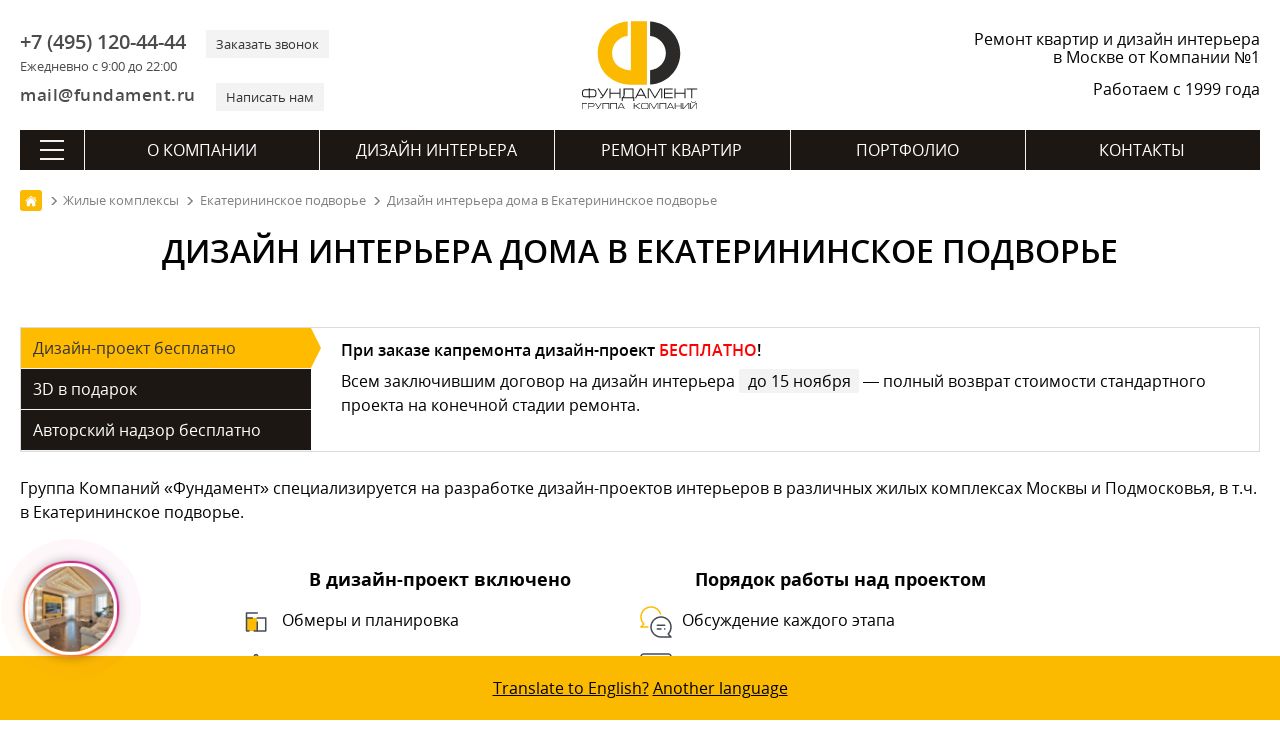

--- FILE ---
content_type: text/html; charset=utf-8
request_url: https://remont-f.ru/zhilie-kompleksy/ekaterininskoe-podvore/dizayn-interera-v-ekaterininskoe-podvore/
body_size: 24982
content:
<!DOCTYPE html>
<html lang="ru">
<head>
<meta charset="utf-8">
<link rel="icon" href="/favicon.svg" type="image/x-icon">
<link rel="shortcut icon" href="/favicon.svg" type="image/x-icon">
<link rel="apple-touch-icon" href="/images/apple-touch/icon-180.png">
<link rel="icon" href="/images/apple-touch/icon-192.png">
<link rel="icon" href="/images/apple-touch/icon-128.png">
<link rel="preload" href="/bitrix/templates/remont_inner2/fonts/opensans.woff2" as="font" type="font/woff2" crossorigin>
<link rel="preload" href="/bitrix/templates/remont_inner2/fonts/opensanssemibold.woff2" as="font" type="font/woff2" crossorigin>

<link rel="canonical" href="https://remont-f.ru/zhilie-kompleksy/ekaterininskoe-podvore/dizayn-interera-v-ekaterininskoe-podvore/">
<title>Дизайн-проект дома в Екатерининское подворье (Коттеджный поселок) под ключ</title> 
<meta name="description" content="Заказать индивидуальный дизайн интерьера квартиры в Екатерининское подворье. Цена и порядок работы при заказе дизайн-проекта, фото выполненных работ в Екатерининское подворье.✔️ 3D-визуализация бесплатно!">







<style>.stock{display:flex;flex-flow:row wrap;margin:40px 0 24px;border:1px solid #dcdcdc}.stock__menu{background:#f3f3f3;flex:1 1 auto;min-width:240px;max-width:290px}.stock__name{background:#1c1713;color:#fff;padding:8px 12px;margin-bottom:1px;cursor:pointer}.stock__name.active{background:#fb0;color:#343434;cursor:inherit;position:relative}.stock__name.active:before{content:'';position:absolute;top:0;right:-30px;width:0;height:0;border:20px solid transparent;border-left:10px solid #fb0}@keyframes agree{0%{background:#ef5152}100%{background:#fff}}.stock__content{padding:10px 30px;flex:1 0 auto;width:60%}.stock__content.agree{animation-name:agree;animation-duration:5s}.stock__item{display:none}.stock__stage{padding:0 0 10px}.sale_title{font-family:OpenSansSemiBold;margin-bottom:7px}.stock__item.active{display:block}.stock__preview p{line-height:24px}.stock__detail{display:none;padding:10px 0}.stock__detail.active,.stock__type.active{display:block}.stock__image,.stock__text img{float:left;border:none!important;padding:0}.stock__text{padding-bottom:32px;padding-top:16px}.sale_title span,.stock__text span{color:red}.stock__type{background-image:url(/images/success.svg);line-height:25px;display:none;background-size:24px;background-repeat:no-repeat;padding-left:33px;margin:5px 0 10px;font-family:openSansSemiBold}.stock__text .sale_detail-title{font-family:OpenSansSemiBold;margin:0}.stock__text p{font-size:16px;line-height:24px;padding-left:125px}.stock__link{display:block;background:#5da827;padding:9px;color:#fff;text-align:center;text-decoration:none;text-transform:uppercase;border-radius:3px;font-size:16px;max-width:300px}.stock__link:hover{background:#44921b}.stock_time{padding-left:38px;position:relative;line-height:24px;overflow:hidden;min-height:32px;display:flex;justify-content:center;flex-direction:column;margin-bottom:20px}.stock__text ul{padding:0 0 0 15px}.stock_time::after{position:absolute;content:'';background:url(/images/svg/sprite_2.svg) no-repeat 0 -320px;width:32px;height:32px;left:0;top:calc(50% - 16px)}@media screen and (max-width:756px){.stock{margin: 24px 0}.stock__name.active:before{display:none}.stock__menu{max-width:inherit;flex:1 1 100%}.stock__content{padding:10px}.stock__link{max-width:inherit}.stock__text{padding:0 0 10px}.stock__text img{width:75px;height:auto}.stock__text ul{padding-left:20px}.stock__text p{padding-left:80px;font-size:13px;line-height:19px}}</style>



 
<meta name="google-site-verification" content="-tsHa0riN-5gJD3X0XwrsrUgslEeiyHr8kJrvSmM-Sc">
<meta name=viewport content="width=device-width, initial-scale=1">
<meta name="format-detection" content="telephone=no">
<meta name="format-detection" content="address=no">
<meta name="geo.placename" content="ул. Мытная, 7, строение 1, Москва, Россия, 119049">
<meta name="geo.position" content="55.7225340;37.6174200">
<meta name="geo.region" content="RU-город Москва">
<meta name="ICBM" content="55.7225340, 37.6174200">
<meta property="og:title" content="Дизайн-проект дома в Екатерининское подворье (Коттеджный поселок) под ключ - https://remont-f.ru">
<meta property="og:description" content="https://remont-f.ru – ремонт квартир и дизайн интерьера – Группа Компаний «Фундамент»">
<meta property="og:image" content="https://remont-f.ru/ogimage.jpg">
<meta property="og:type" content="article">
<meta property="og:url" content="https://remont-f.ru/zhilie-kompleksy/ekaterininskoe-podvore/dizayn-interera-v-ekaterininskoe-podvore/">
<link rel="apple-touch-icon-precomposed" sizes="152x152" href="/images/apple-touch/apple-touch-icon-152x152.png">
<link rel="apple-touch-icon-precomposed" sizes="120x120" href="/images/apple-touch/apple-touch-icon-120x120.png">
<link rel="apple-touch-icon-precomposed" sizes="114x114" href="/images/apple-touch/apple-touch-icon-114x114.png">
<link rel="apple-touch-icon-precomposed" sizes="76x76" href="/images/apple-touch/apple-touch-icon-76x76.png">
<link rel="apple-touch-icon-precomposed" href="/images/apple-touch/apple-touch-icon-57x57.png">
<meta name="yandex-tableau-widget" content="logo=https://remont-f.ru/tableau.png, color=#ffffff">
<link rel="alternate" type="application/rss+xml" title="Блог ГК «Фундамент»" href="/blog/rss.php">
<link rel="stylesheet" href="/bitrix/templates/remont_inner2/css/main.css?1742992707">
<script data-skip-moving="true">(function(w, d) {var v = w.frameCacheVars = {'CACHE_MODE':'HTMLCACHE','storageBlocks':[],'dynamicBlocks':{'LkGdQn':'618682a5703a','XEVOpk':'a26a5d355c1c','LL9qpz':'6e04093eb30d'},'AUTO_UPDATE':true,'AUTO_UPDATE_TTL':'120','version':'2'};var inv = false;if (v.AUTO_UPDATE === false){if (v.AUTO_UPDATE_TTL && v.AUTO_UPDATE_TTL > 0){var lm = Date.parse(d.lastModified);if (!isNaN(lm)){var td = new Date().getTime();if ((lm + v.AUTO_UPDATE_TTL * 1000) >= td){w.frameRequestStart = false;w.preventAutoUpdate = true;return;}inv = true;}}else{w.frameRequestStart = false;w.preventAutoUpdate = true;return;}}var r = w.XMLHttpRequest ? new XMLHttpRequest() : (w.ActiveXObject ? new w.ActiveXObject("Microsoft.XMLHTTP") : null);if (!r) { return; }w.frameRequestStart = true;var m = v.CACHE_MODE; var l = w.location; var x = new Date().getTime();var q = "?bxrand=" + x + (l.search.length > 0 ? "&" + l.search.substring(1) : "");var u = l.protocol + "//" + l.host + l.pathname + q;r.open("GET", u, true);r.setRequestHeader("BX-ACTION-TYPE", "get_dynamic");r.setRequestHeader("X-Bitrix-Composite", "get_dynamic");r.setRequestHeader("BX-CACHE-MODE", m);r.setRequestHeader("BX-CACHE-BLOCKS", v.dynamicBlocks ? JSON.stringify(v.dynamicBlocks) : "");if (inv){r.setRequestHeader("BX-INVALIDATE-CACHE", "Y");}try { r.setRequestHeader("BX-REF", d.referrer || "");} catch(e) {}if (m === "APPCACHE"){r.setRequestHeader("BX-APPCACHE-PARAMS", JSON.stringify(v.PARAMS));r.setRequestHeader("BX-APPCACHE-URL", v.PAGE_URL ? v.PAGE_URL : "");}r.onreadystatechange = function() {if (r.readyState != 4) { return; }var a = r.getResponseHeader("BX-RAND");var b = w.BX && w.BX.frameCache ? w.BX.frameCache : false;if (a != x || !((r.status >= 200 && r.status < 300) || r.status === 304 || r.status === 1223 || r.status === 0)){var f = {error:true, reason:a!=x?"bad_rand":"bad_status", url:u, xhr:r, status:r.status};if (w.BX && w.BX.ready && b){BX.ready(function() {setTimeout(function(){BX.onCustomEvent("onFrameDataRequestFail", [f]);}, 0);});}w.frameRequestFail = f;return;}if (b){b.onFrameDataReceived(r.responseText);if (!w.frameUpdateInvoked){b.update(false);}w.frameUpdateInvoked = true;}else{w.frameDataString = r.responseText;}};r.send();var p = w.performance;if (p && p.addEventListener && p.getEntries && p.setResourceTimingBufferSize){var e = 'resourcetimingbufferfull';var h = function() {if (w.BX && w.BX.frameCache && w.BX.frameCache.frameDataInserted){p.removeEventListener(e, h);}else {p.setResourceTimingBufferSize(p.getEntries().length + 50);}};p.addEventListener(e, h);}})(window, document);</script>
<script data-skip-moving="true">(function(w, d, n) {var cl = "bx-core";var ht = d.documentElement;var htc = ht ? ht.className : undefined;if (htc === undefined || htc.indexOf(cl) !== -1){return;}var ua = n.userAgent;if (/(iPad;)|(iPhone;)/i.test(ua)){cl += " bx-ios";}else if (/Windows/i.test(ua)){cl += ' bx-win';}else if (/Macintosh/i.test(ua)){cl += " bx-mac";}else if (/Linux/i.test(ua) && !/Android/i.test(ua)){cl += " bx-linux";}else if (/Android/i.test(ua)){cl += " bx-android";}cl += (/(ipad|iphone|android|mobile|touch)/i.test(ua) ? " bx-touch" : " bx-no-touch");cl += w.devicePixelRatio && w.devicePixelRatio >= 2? " bx-retina": " bx-no-retina";var ieVersion = -1;if (/AppleWebKit/.test(ua)){cl += " bx-chrome";}else if (/Opera/.test(ua)){cl += " bx-opera";}else if (/Firefox/.test(ua)){cl += " bx-firefox";}ht.className = htc ? htc + " " + cl : cl;})(window, document, navigator);</script>


<link href="/bitrix/cache/css/s1/remont_inner2/page_22e35a262c6caaa9dc8113e040d4082f/page_22e35a262c6caaa9dc8113e040d4082f_v1.css?174015268214134" type="text/css"  rel="stylesheet" />
<link href="/bitrix/cache/css/s1/remont_inner2/template_f5e2ddabb1c2c9ed675f9929a998f63b/template_f5e2ddabb1c2c9ed675f9929a998f63b_v1.css?173494228840146" type="text/css"  data-template-style="true" rel="stylesheet" />
<script async src="https://www.googletagmanager.com/gtag/js?id=G-XTKS55B9LQ" data-skip-moving=true></script>
<script data-skip-moving=true>
  window.dataLayer = window.dataLayer || [];
  function gtag(){dataLayer.push(arguments);}
  gtag('js', new Date());
  gtag('config', 'G-XTKS55B9LQ');
</script>
</head>
<body>
<div class="container">
	<header itemscope itemtype="http://schema.org/WPHeader">
	<meta itemprop="headline" content="Дизайн-проект дома в Екатерининское подворье (Коттеджный поселок) под ключ">
	<meta itemprop="description" content="Заказать индивидуальный дизайн интерьера квартиры в Екатерининское подворье. Цена и порядок работы при заказе дизайн-проекта, фото выполненных работ в Екатерининское подворье.✔️ 3D-визуализация бесплатно!">
    	<div class="head_top">
		<div id="menu_mobile"><span class="ico"></span></div>
		<div class="header_contact">
			<div class="header_contact_feedback">
				<div class="header_contact_phone">
                    <div>
					    <a class="header_contact__inform" href="tel:+7 (495) 120-44-44">+7 (495) 120-44-44</a>
					    <div class="header_contact__action">Ежедневно с 9:00 до 22:00</div>
					</div>				
					<div>
					    <a class="header_contact__action" href="#" id="call_form">Заказать звонок</a>	
					</div>
				</div>
				<div class="header_contact_mail">
				    <div>
					    <a class="header_contact__inform" href="mailto:mail@fundament.ru">mail@fundament.ru</a>
					</div>
					<div>
					    <a class="header_contact__action" href="#" id="write_form">Написать нам</a>
					</div>
				</div>
			</div>
		</div>
		<div class="header_logo">
			            <a href="/">
				<img src="/images/logo.svg" alt="На Главную страницу" class="logo_svg" width="161" height="123">
			</a>
					</div>
		<div id="call_mobile"><a class="ico" href="tel:+7 (495) 120-44-44"></a></div>
		<div class="header_action">
						<div class="header_action_text">Ремонт квартир и дизайн интерьера в Москве от Компании №1</div>
						<div class="header_action_text__year">Работаем с 1999 года</div>
		</div>	
	</div>	
		<div id="bxdynamic_LkGdQn_start" style="display:none"></div><nav itemscope itemtype="http://schema.org/SiteNavigationElement" class="main_nav">
	<div class="btn-all-menu">
	    <span class="hamburger"></span>
	</div>
	<ul class="main_menu">
		            											
				<li class="top_level">
				        
					<a href="/about/" itemprop="url">О компании</a>
									</li>	
				
					            											
				<li class="top_level">
				        
					<a href="/dizayn-interera/" itemprop="url">Дизайн интерьера</a>
									</li>	
				
					            											
				<li class="top_level">
				        
					<a href="/remont-kvartir-pod-kluch/" itemprop="url">Ремонт квартир</a>
									</li>	
				
					            											
				<li class="top_level">
				        
					<a href="/portfolio/project.php" itemprop="url">Портфолио</a>
									</li>	
				
					            											
				<li class="top_level">
				        
					<a href="/contact/" itemprop="url">Контакты</a>
									</li>	
				
						</ul>
</nav><div id="bxdynamic_LkGdQn_end" style="display:none"></div>	
	<div id="bxdynamic_XEVOpk_start" style="display:none"></div> 
<nav class="navigation" itemscope itemtype="http://schema.org/SiteNavigationElement">
    <div class="navigation__header">
        <div class="navigation__close"></div>
        <div class="navigation__logo">
                        <a class="logo" href="/">
                <svg viewBox="0 0 147.8154 113.2384" height="113.2384" width="147.8154" version="1.1">
                    <defs />
                    <path style="fill:#2b2a29;fill-rule:evenodd" d="m 86.9284,63.1715 c 11.0987,-0.9414 19.8127,-10.2447 19.8127,-21.5912 3e-4,-11.3403 -8.714,-20.647 -19.8127,-21.5892 l 0,-18.137 c 21.1039,0.9703 37.9168,18.3858 37.9168,39.7262 2e-4,21.3468 -16.8129,38.7618 -37.9168,39.7318 l 0,-18.1406 z" />
                    <path style="fill:#fbba00;fill-rule:evenodd" d="M 58.7384,19.9998 C 47.7388,21.0393 39.1331,30.299 39.1331,41.5723 c 3e-4,13.8586 10.6419,21.4631 23.6251,21.6851 l 0,-61.543 20.1472,0 0,79.6309 -20.1472,0 C 39.7392,81.3889 21.0283,65.177 21.0283,41.5723 21.0283,20.2978 37.7294,2.9256 58.7384,1.8516 l 0,18.1482 z" />
                    <g>
                        <path style="fill:#1b1918;fill-rule:evenodd" d="m 9.6798,88.3086 -3.7891,0 c -1.203,0 -2.0611,0.225 -2.571,0.6749 -0.5131,0.4501 -0.7679,1.2631 -0.7679,2.4389 l 0,1.6382 c 0,1.188 0.2398,1.989 0.7228,2.4029 0.4799,0.4141 1.353,0.6211 2.6161,0.6211 l 3.7891,0 0,-7.776 z m 1.296,0 0,7.776 3.7978,0 c 1.2481,0 2.1149,-0.207 2.6011,-0.6211 0.4858,-0.4139 0.7291,-1.2149 0.7291,-2.4029 l 0,-1.6382 c 0,-1.1758 -0.2552,-1.9888 -0.7651,-2.4389 -0.51,-0.4499 -1.3652,-0.6749 -2.5651,-0.6749 l -3.7978,0 z m -1.296,-2.376 1.296,0 0,1.116 3.78,0 c 1.7039,0 2.916,0.3719 3.636,1.116 0.6718,0.6959 1.008,1.8119 1.008,3.348 l 0,1.548 c 0,1.5959 -0.3453,2.709 -1.0353,3.3389 -0.6899,0.6301 -1.8929,0.9451 -3.6087,0.9451 l -3.78,0 0,1.224 -1.296,0 0,-1.224 -3.78,0 c -1.7042,0 -2.9041,-0.315 -3.6,-0.9451 -0.6962,-0.6299 -1.044,-1.743 -1.044,-3.3389 l 0,-1.548 c 0,-1.62 0.3387,-2.7689 1.0167,-3.447 0.6781,-0.678 1.8871,-1.017 3.6273,-1.017 l 3.78,0 0,-1.116 z m 23.22,0.1258 1.548,0 -5.364,8.9102 c -0.9122,1.5239 -1.6413,2.5049 -2.1873,2.9429 -0.5459,0.4379 -1.3288,0.6571 -2.3487,0.6571 l -0.432,0 0,-1.26 0.4498,0 c 0.6721,0 1.1489,-0.0902 1.4309,-0.2702 0.2821,-0.18 0.6092,-0.576 0.9811,-1.188 l -6.3538,-9.792 1.4938,0 5.5982,8.784 5.184,-8.784 z m 2.988,12.5102 0,-12.5102 1.296,0 0,5.4182 11.088,0 0,-5.4182 1.296,0 0,12.5102 -1.296,0 0,-5.796 -11.088,0 0,5.796 -1.296,0 z m 28.7461,-1.26 0,-9.9542 -9.7381,0 0,6.408 c 0,0.7682 -0.1021,1.4522 -0.3059,2.052 -0.2401,0.684 -0.5941,1.1821 -1.0621,1.4942 l 11.1061,0 z m 1.296,-11.2142 0,11.2142 1.044,0 0,4.644 -1.2422,0 0,-3.384 -13.1938,0 0,3.384 -1.224,0 0,-4.644 0.6659,0 c 0.54,-0.3841 0.945,-0.8249 1.2149,-1.323 0.2701,-0.498 0.4051,-1.125 0.4051,-1.881 l 0,-8.0102 12.3301,0 z m 3.276,12.4742 -1.44,0 6.48,-12.5102 1.98,0 6.48,12.5102 -1.512,0 -1.6019,-3.132 -8.784,0 -1.6021,3.132 z m 2.304,-4.392 7.416,0 -3.708,-7.2182 -3.708,7.2182 z m 30.564,-8.1182 -2.772,0 -6.3,10.6742 -6.336,-10.6742 -2.772,0 0,12.5102 1.296,0 0,-11.5022 0.7381,0 6.732,11.5022 0.6659,0 6.732,-11.5022 0.72,0 0,11.5022 1.296,0 0,-12.5102 z m 2.16,12.5102 0,-12.5102 11.0341,0 0,1.26 -9.7381,0 0,4.1582 9.5221,0 0,1.26 -9.5221,0 0,4.572 9.7741,0 0,1.26 -11.0701,0 z m 13.428,0 0,-12.5102 1.296,0 0,5.4182 11.088,0 0,-5.4182 1.296,0 0,12.5102 -1.296,0 0,-5.796 -11.088,0 0,5.796 -1.296,0 z m 15.012,-12.5102 13.464,0 0,1.26 -6.1019,0 0,11.2502 -1.296,0 0,-11.2502 -6.0661,0 0,-1.26 z" />
                        <path style="fill:#1b1918;fill-rule:evenodd" d="m 1.1577,104.4746 0,7.6447 0.792,0 0,-6.8749 5.7529,0 0,-0.7698 -6.5449,0 z m 7.9393,7.6447 0,-7.6447 5.148,0 c 0.9532,0 1.6389,0.1794 2.0568,0.5405 0.4181,0.3595 0.627,0.9663 0.627,1.8187 0,0.8306 -0.1998,1.3933 -0.5995,1.6866 -0.3997,0.2954 -1.0908,0.442 -2.0736,0.442 l -4.3667,0 0,3.1569 -0.792,0 z m 0.792,-3.9268 4.5977,0 c 0.6455,0 1.0744,-0.0808 1.2873,-0.2421 0.2418,-0.1851 0.3628,-0.5573 0.3628,-1.1166 0,-0.5811 -0.1191,-0.9918 -0.3575,-1.2299 -0.2383,-0.2404 -0.6434,-0.3595 -1.2155,-0.3595 l -4.6748,0 0,2.9481 z m 15.2101,-3.7179 0.9459,0 -3.2777,5.4447 c -0.5576,0.9312 -1.0029,1.5307 -1.3365,1.7986 -0.3337,0.2676 -0.8121,0.4014 -1.4355,0.4014 l -0.2642,0 0,-0.7699 0.2753,0 c 0.4104,0 0.7021,-0.055 0.8745,-0.165 0.172,-0.1099 0.3719,-0.352 0.5992,-0.7262 l -3.8829,-5.9836 0.913,0 3.4209,5.3676 3.168,-5.3676 z m 1.9556,7.6447 0,-7.6447 8.36,0 0,7.6447 -0.792,0 0,-6.853 -6.776,0 0,6.853 -0.792,0 z m 9.8093,0 0,-7.6447 8.3599,0 0,7.6447 -0.792,0 0,-6.853 -6.7759,0 0,6.853 -0.792,0 z m 10.0293,0 -0.8802,0 3.96,-7.6447 1.2101,0 3.96,7.6447 -0.9241,0 -0.9791,-1.9139 -5.3679,0 -0.9788,1.9139 z m 1.4079,-2.6838 4.5321,0 -2.2661,-4.411 -2.266,4.411 z m 18.1055,2.6838 0,-7.6447 0.792,0 0,3.1569 1.2761,0 5.192,-3.1569 1.3419,0 -5.6979,3.4868 5.654,4.1579 -1.3641,0 -5.093,-3.7179 -1.309,0 0,3.7179 -0.792,0 z m 17.5975,-5.0598 c 0,-0.7555 -0.1341,-1.2595 -0.4017,-1.5126 -0.2676,-0.2531 -0.79,-0.3796 -1.5676,-0.3796 l -3.3437,0 c -0.7407,0 -1.2651,0.1338 -1.573,0.4017 -0.3081,0.2676 -0.462,0.7645 -0.462,1.4905 l 0,2.4417 c 0,0.7263 0.1465,1.2155 0.4399,1.4687 0.2934,0.2528 0.8249,0.3795 1.5951,0.3795 l 3.3437,0 c 0.7994,0 1.3275,-0.121 1.584,-0.3631 0.2568,-0.2421 0.3853,-0.737 0.3853,-1.4851 l 0,-2.4417 z m 0.792,2.4417 c 0,1.0562 -0.2056,1.7637 -0.6163,2.1232 -0.3739,0.3299 -1.0851,0.4949 -2.1339,0.4949 l -3.3438,0 c -1.0414,0 -1.7747,-0.1925 -2.1999,-0.5774 -0.4255,-0.385 -0.6381,-1.0653 -0.6381,-2.0407 l 0,-2.3757 c 0,-0.9901 0.2072,-1.6923 0.6213,-2.1067 0.4145,-0.4141 1.1532,-0.6214 2.2167,-0.6214 l 3.3438,0 c 0.9828,0 1.6721,0.1761 2.0681,0.5281 0.4547,0.4031 0.6821,1.1365 0.6821,2.2 l 0,2.3757 z m 12.4052,-5.0266 -1.694,0 -3.85,6.5228 -3.8718,-6.5228 -1.694,0 0,7.6447 0.792,0 0,-7.0288 0.451,0 4.1139,7.0288 0.4071,0 4.1139,-7.0288 0.4399,0 0,7.0288 0.792,0 0,-7.6447 z m 1.5375,7.6447 0,-7.6447 8.36,0 0,7.6447 -0.792,0 0,-6.853 -6.776,0 0,6.853 -0.792,0 z m 10.0293,0 -0.8802,0 3.96,-7.6447 1.2101,0 3.96,7.6447 -0.9241,0 -0.979,-1.9139 -5.368,0 -0.9788,1.9139 z m 1.408,-2.6838 4.532,0 -2.266,-4.411 -2.266,4.411 z m 7.8074,2.6838 0,-7.6447 0.792,0 0,3.3108 6.776,0 0,-3.3108 0.792,0 0,7.6447 -0.792,0 0,-3.5419 -6.776,0 0,3.5419 -0.792,0 z m 18.125,0 0,-7.6447 -1.529,0 -6.0389,7.0508 -0.0658,0 0,-7.0508 -0.792,0 0,7.6447 1.287,0 6.0499,-7.0509 0.2968,0 0,7.0509 0.792,0 z m 9.8093,0 0,-7.6447 -1.529,0 -6.0389,7.0508 -0.0658,0 0,-7.0508 -0.792,0 0,7.6447 1.2869,0 6.05,-7.0509 0.2968,0 0,7.0509 0.792,0 z m -4.0368,-7.9089 c 0.7186,0 1.2722,-0.1576 1.6608,-0.4729 0.4181,-0.3373 0.627,-0.7883 0.627,-1.3529 l -0.792,0 c 0,0.2565 -0.0805,0.4838 -0.2418,0.6817 -0.2568,0.3229 -0.6783,0.4842 -1.2651,0.4842 l -0.8691,0 c -0.5865,0 -1.0082,-0.1576 -1.2648,-0.4731 -0.1613,-0.1979 -0.2421,-0.4289 -0.2421,-0.6928 l -0.792,0 c 0,0.4031 0.1321,0.7662 0.396,1.0888 0.4034,0.4915 1.0341,0.737 1.8922,0.737 l 0.8909,0 z" />
                    </g>
                </svg>
            </a>
                    </div>
        <div class="navigation__phone"><a class="ico" href="tel:+7 (495) 120-44-44"></a></div>
    </div>
    <div class="navigation_nav">
        <div class="navigation_index">
            <ul><li class="top_level "><a href="/about/" itemprop="url">О компании</a></li><li class="top_level "><a href="/dizayn-interera/" itemprop="url">Дизайн интерьера</a></li><li class="top_level "><a href="/remont-kvartir-pod-kluch/" itemprop="url">Ремонт квартир</a></li><li class="top_level "><a href="/portfolio/project.php" itemprop="url">Портфолио</a></li><li class="top_level "><a href="/contact/" itemprop="url">Контакты</a></li></ul>
            <form action="/search/" method="get" class="searchMenu">
                <input type="text" name="q" value="" placeholder="Поиск" class="searchMenu_input">
                <input type="submit" class="searchMenu_button" value="" >
            </form>                
        </div>
        <div class="navigation_inner">         <div class="navigation_inner__block active"> <ul>
        <li class="navigation_inner__head">ГК «Фундамент»</li> 
    <li><a href="/about/" itemprop="url">О Компании</a></li> 
    <li><a href="/about/star.php" itemprop="url">Известные клиенты</a></li> 
    <li><a href="/about/news_tv/" itemprop="url">Фундамент на ТВ</a></li> 
    <li><a href="/about/news_all/" itemprop="url">Новости</a></li> 
    <li><a href="/about/otzyvy.php" itemprop="url">Отзывы</a></li> 
    <li><a href="/blog/" itemprop="url">Блог</a></li> 
    <li><a href="/about/salon/" itemprop="url">Наш офис</a></li></ul> <ul>
        <li class="navigation_inner__head">Документы</li> 
    <li><a href="/about/lic.php" itemprop="url">Лицензии, дипломы и сертификаты</a></li> 
    <li><a href="/about/sro.php" itemprop="url">Свидетельство СРО</a></li> 
    <li><a href="/about/rosno.php" itemprop="url">Страхование объектов</a></li> 
    <li><a href="/about/iso.php" itemprop="url">Сертификат ISO 9001:2008</a></li> 
    <li><a href="/about/rostest.php" itemprop="url">Диплом «РосТест»</a></li> 
    <li><a href="/about/declaration.php" itemprop="url">Декларация качества «РосТест»</a></li> 
    <li><a href="/about/passport.php" itemprop="url">Паспорт качества</a></li> 
    <li><a href="/about/quality.php" itemprop="url">Политика в области качества</a></li> 
    <li><a href="/about/goldensite.php" itemprop="url">Победы в конкурсах</a></li> 
    <li><a href="/about/potreb.php" itemprop="url">Защита прав потребителей</a></li> 
    <li><a href="/about/detimira.php" itemprop="url">Благотворительность</a></li> 
    <li><a href="/about/tm.php" itemprop="url">Товарный знак</a></li> 
    <li><a href="/about/mostpp.php" itemprop="url">Некоммерческие фонды</a></li></ul> <ul>
        <li class="navigation_inner__head">Карьера</li> 
    <li><a href="/about/job.php" itemprop="url">Работа в Компании</a></li> 
    <li><a href="/about/photo.php" itemprop="url">Наша команда</a></li> 
    <li><a href="/about/best_employer.php" itemprop="url">Привлекательный работодатель</a></li></ul>
        <div class="navigation_btn"><a href="/contact/feedback.php" class="btn">Написать сообщение</a></div>
    </div> <div class="navigation_inner__block "> <ul>
        <li class="navigation_inner__head">Услуги</li> 
    <li><a href="/dizayn-interera/" itemprop="url">Дизайн интерьера</a></li> 
    <li><a href="/dizayn-interera/ehksklyuzivnyj-dizajn-interera.php" itemprop="url">Элитный дизайн интерьера</a></li> 
    <li><a href="/dizayn-interera/3d-dizayn.php" itemprop="url">Трехмерная визуализация</a></li> 
    <li><a href="/dizayn-interera/material.php" itemprop="url">Подбор материалов</a></li> 
    <li><a href="/dizayn-interera/followon.php" itemprop="url">Авторский надзор</a></li> 
    <li><a href="/dizayn-interera/proekt-elektrosnabzheniya.php" itemprop="url">Проект электроснабжения</a></li> 
    <li><a href="/dizayn-interera/inzhenernye-proekty.php" itemprop="url">Инженерные проекты</a></li></ul> <ul>
        <li class="navigation_inner__head">Мебель и текстиль</li> 
    <li><a href="/dizayn-interera/podbor-mebeli-i-oborudovaniya.php" itemprop="url">Подбор мебели</a></li> 
    <li><a href="/dizayn-interera/cucine.php" itemprop="url">Кухни</a></li> 
    <li><a href="/dizayn-interera/platinomobili.php" itemprop="url">Столярное производство</a></li> 
    <li><a href="/dizayn-interera/textile.php" itemprop="url">Текстильное оформление</a></li></ul> <ul>
        <li class="navigation_inner__head">Полезная информация</li> 
    <li><a href="/dizayn-interera/styli-interyera/" itemprop="url">Стили в интерьере</a></li> 
    <li><a href="/dizayn-interera/room/" itemprop="url">Дизайн по помещениям</a></li> 
    <li><a href="/dizayn-interera/colorselect.php" itemprop="url">Сервисы подбора цветов</a></li></ul> <ul>
        <li class="navigation_inner__head">Порядок работы</li> 
    <li><a href="/dizayn-interera/steps.php" itemprop="url">Пример дизайн-проекта</a></li> 
    <li><a href="/dizayn-interera/succession.php" itemprop="url">Порядок работы</a></li> 
    <li><a href="/dizayn-interera/schedule.php" itemprop="url">План-график работ</a></li> 
    <li><a href="/dizayn-interera/faq.php" itemprop="url">Часто задаваемые вопросы</a></li> 
    <li><a href="/dizayn-interera/pay.php" itemprop="url">Способы оплаты</a></li> 
    <li><a href="/dizayn-interera/contract.php" itemprop="url">Пример договора на дизайн</a></li></ul>
        <div class="navigation_btn"><a href="/dizayn-interera/start.php" class="btn">Заключить договор</a></div>
    </div> <div class="navigation_inner__block "> <ul>
        <li class="navigation_inner__head">Услуги</li> 
    <li><a href="/remont-kvartir-pod-kluch/" itemprop="url">Отделка квартир</a></li> 
    <li><a href="/remont-kvartir-pod-kluch/remont-i-otdelka-kottedzhey.php" itemprop="url">Ремонт и отделка коттеджей</a></li> 
    <li><a href="/remont-kvartir-pod-kluch/electric.php" itemprop="url">Электромонтажные работы</a></li> 
    <li><a href="/remont-kvartir-pod-kluch/sanitary.php" itemprop="url">Сантехнические работы</a></li> 
    <li><a href="/remont-kvartir-pod-kluch/soglasovanie-pereplanirovki-kvartiry-v-moskve.php" itemprop="url">Согласование перепланировки</a></li> 
    <li><a href="/remont-kvartir-pod-kluch/priemka-kvartiry-v-novostroyke.php" itemprop="url">Приемка квартиры в новостройке</a></li> 
    <li><a href="/remont-kvartir-pod-kluch/elitniy-remont-kvartir.php" itemprop="url">VIP</a></li></ul> <ul>
        <li class="navigation_inner__head">Материалы</li> 
    <li><a href="/remont-kvartir-pod-kluch/chernovye-materialy-dlya-remonta.php" itemprop="url">Черновые материалы</a></li> 
    <li><a href="/remont-kvartir-pod-kluch/equip.php" itemprop="url">Отделочные материалы и оборудование</a></li> 
    <li><a href="/remont-kvartir-pod-kluch/okna.php" itemprop="url">Окна ПВХ</a></li> 
    <li><a href="/remont-kvartir-pod-kluch/conditioner.php" itemprop="url">Кондиционеры</a></li> 
    <li><a href="/remont-kvartir-pod-kluch/home.php" itemprop="url">Умный дом</a></li></ul> <ul>
        <li class="navigation_inner__head">Цены</li> 
    <li><a href="/remont-kvartir-pod-kluch/calculator.php" itemprop="url">Калькулятор ремонта</a></li> 
    <li><a href="/remont-kvartir-pod-kluch/price.php" itemprop="url">Прайс-лист</a></li> 
    <li><a href="/remont-kvartir-pod-kluch/budget-na-remont.php" itemprop="url">Бюджет на ремонт</a></li> 
    <li><a href="/remont-kvartir-pod-kluch/questionnaire.php" itemprop="url">Анкета на ремонт помещения</a></li> 
    <li><a href="/remont-kvartir-pod-kluch/credit.php" itemprop="url">Кредит</a></li></ul> <ul>
        <li class="navigation_inner__head">Порядок работы</li> 
    <li><a href="/remont-kvartir-pod-kluch/succession.php" itemprop="url">Порядок работы</a></li> 
    <li><a href="/remont-kvartir-pod-kluch/grafik-remontnyh-rabot.php" itemprop="url">План-график работ</a></li> 
    <li><a href="/remont-kvartir-pod-kluch/guarantee.php" itemprop="url">Гарантия</a></li> 
    <li><a href="/remont-kvartir-pod-kluch/snip.php" itemprop="url">СНИПы и ГОСТы</a></li> 
    <li><a href="/remont-kvartir-pod-kluch/faq.php" itemprop="url">Часто задаваемые вопросы</a></li> 
    <li><a href="/remont-kvartir-pod-kluch/dogovor-na-remont-kvartiry-doma-smeta.php" itemprop="url">Пример договора на ремонт</a></li></ul>
        <div class="navigation_btn"><a href="/remont-kvartir-pod-kluch/" class="btn">Заказать</a></div>
    </div> <div class="navigation_inner__block "> <ul>
        <li class="navigation_inner__head">Портфолио</li> 
    <li><a href="/portfolio/project.php" itemprop="url">Дизайн-проекты</a></li> 
    <li><a href="/portfolio/repair_steps.php" itemprop="url">Выполненный ремонт</a></li> 
    <li><a href="/portfolio/video.php" itemprop="url">Видео интерьеров</a></li> 
    <li><a href="/portfolio/map.php" itemprop="url">Все объекты на карте</a></li> 
    <li><a href="/portfolio/dizayn-interyera-3d.php" itemprop="url">Виртуальные туры</a></li> 
    <li><a href="/portfolio/cvet-v-interyere/" itemprop="url">Дизайн интерьера по цвету</a></li> 
    <li><a href="/portfolio/favourites.php" itemprop="url">Избранное</a></li> 
    <li><a href="/portfolio/history.php" itemprop="url">История</a></li></ul>
        <div class="navigation_btn"><a href="/portfolio/video.php" class="btn">Видео обзоры</a></div>
    </div> <div class="navigation_inner__block "> <ul>
        <li class="navigation_inner__head">Контакты</li> 
    <li><a href="tel:+7 (495) 120-44-44" itemprop="url">+7 (495) 120-44-44</a></li> 
    <li><span>г. Москва, ул. Мытная, д.7, стр.1</span></li> 
    <li><a href="mailto:mail@fundament.ru" itemprop="url">mail@fundament.ru</a></li> 
    <li><a href="/contact/" itemprop="url">Все контакты</a></li></ul> <ul>
        <li class="navigation_inner__head">Обратная связь</li> 
    <li><a href="/contact/call.php" itemprop="url">Перезвоните мне</a></li> 
    <li><a href="/contact/feedback.php" itemprop="url">Отправить сообщение</a></li> 
    <li><a href="/contact/reception.php" itemprop="url">Записаться на встречу</a></li> 
    <li><a href="/contact/director.php" itemprop="url">Связаться с директором</a></li></ul>
        <div class="navigation_btn"><a href="/contact/feedback.php" class="btn">Написать сообщение</a></div>
    </div></div>
    </div>
</nav><div id="bxdynamic_XEVOpk_end" style="display:none"></div></header>	
	<div class="middle">
		
		<div class="content">
			<div class="breadcrumbs_wrapper">
				<nav class="breadcrumbs" itemscope itemtype="http://schema.org/BreadcrumbList">
					
				<div class="breadcrumbs_inline" itemprop="itemListElement" itemscope itemtype="http://schema.org/ListItem">
					<a href="https://remont-f.ru/" title="На главную" itemprop="item">
						<img src="/images/svg/main.svg" alt="ГК «Фундамент»">
					</a>
					<meta itemprop="name" content="Главная">
					<meta itemprop="position" content="1">
				</div>
				<div class="breadcrumbs_inline" itemprop="itemListElement" itemscope itemtype="http://schema.org/ListItem">
					<a href="https://remont-f.ru/zhilie-kompleksy/" title="Жилые комплексы" itemprop="item">
						<span itemprop="name" >Жилые комплексы</span>
					</a>
					<meta itemprop="position" content="2">
				</div>
				<div class="breadcrumbs_inline" itemprop="itemListElement" itemscope itemtype="http://schema.org/ListItem">
					<a href="https://remont-f.ru/zhilie-kompleksy/ekaterininskoe-podvore/" title="Екатерининское подворье" itemprop="item">
						<span itemprop="name">Екатерининское подворье</span>
					</a>
					<meta itemprop="position" content="3">
				</div><div class="breadcrumbs_inline" itemprop="itemListElement" itemscope itemtype="http://schema.org/ListItem"><span itemprop="name">Дизайн интерьера дома в Екатерининское подворье</span><meta itemprop="item" content="https://remont-f.ru/zhilie-kompleksy/ekaterininskoe-podvore/dizayn-interera-v-ekaterininskoe-podvore/"><meta itemprop="position" content="4"></div>				</nav>
			</div>
			<div class="inner_text">
				<h1>Дизайн интерьера дома в Екатерининское подворье</h1>            
				       							        
<div id="bxdynamic_LL9qpz_start" style="display:none"></div>

<div class="stock">
	<div class="stock__menu">
						<div class="stock__name active" data-id="64871" id="bx_1277127164_64871">Дизайн-проект бесплатно</div>
					<div class="stock__name" data-id="64873" id="bx_1277127164_64873">3D в подарок</div>
					<div class="stock__name" data-id="64874" id="bx_1277127164_64874">Авторский надзор бесплатно</div>
		</div>
	<div class="stock__content">
				<div class="stock__item active" data-id="64871">
			<div class="stock__type">Экономия до 20%</div>
			<div class="stock__preview"><p class="sale_title">При заказе капремонта дизайн-проект <span>БЕСПЛАТНО</span>!</p>
<p>Всем заключившим договор на дизайн интерьера <span class='date_sale'> до 15 ноября</span> — полный возврат стоимости стандартного проекта на конечной стадии ремонта.</p></div>
			<div class="stock__detail">
				<div class="stock__image"></div>
				<div class="stock__text"><img src="/upload/iblock/439/des5.svg" alt="Дизайн-проект бесплатно"><p class="sale_detail-title">100% гарантия возврата всей стоимости проекта интерьера.</p>
<p>В случае заключения договора на комплексный ремонт с оплатой по факту, полная стоимость дизайн-проекта будет возвращена на финальном этапе ремонта. 
В случае полной предоплаты, Вы сразу получаете <span class="sale_strike">скидку 10%</span> на ремонтные работы и полный вычет стоимости проектирования.</p></div>
													<a class="stock__link" href="/present.php">подробнее</a>
							</div>
		</div>	
			<div class="stock__item" data-id="64873">
			<div class="stock__type">Красивое предложение</div>
			<div class="stock__preview"><p class="sale_title">Трехмерная 3D-визуализация <span>БЕСПЛАТНО</span>!</p>
<p>При заказе любого дизайн-проекта <span class='date_sale'> до 15 ноября</span>, 3D-визуализация всех помещений абсолютно бесплатна и уже включена в стандартный проект.</p></div>
			<div class="stock__detail">
				<div class="stock__image"></div>
				<div class="stock__text"><img src="/upload/iblock/665/sdes5.svg" alt="3D в подарок"><p class="sale_detail-title">3D-визуализация интерьера на 95% будет похожа на будущий ремонт.</p>
<p>Трехмерная визуализация в 3DS MAX предоставляет Вам возможность увидеть свой будущий интерьер с разных ракурсов с помощью построения 3D модели помещения, т.е. увидеть финальную стадию ремонта еще до начала строительных работ и, при необходимости, внести изменения в дизайн-проект интерьера.</p></div>
													<a class="stock__link" href="/free3d.php">подробнее</a>
							</div>
		</div>	
			<div class="stock__item" data-id="64874">
			<div class="stock__type">Экономия до 25%</div>
			<div class="stock__preview"><p class="sale_title">Полный контроль объекта и комплектация <span>БЕСПЛАТНО</span>!</p>
<p>При заключении договора на дизайн или ремонт <span class='date_sale'> до 15 ноября</span> авторский надзор бесплатно!</p></div>
			<div class="stock__detail">
				<div class="stock__image"></div>
				<div class="stock__text"><img src="/upload/iblock/af1/list.svg" alt="Авторский надзор бесплатно"><p class="sale_detail-title">Гарантия полного соответствия разработанному проекту.</p>
<p>Ежедневный авторский надзор дизайнера за соответствием выполняемого ремонта проекту. Подбор и контроль поставки отделочных материалов, сантехники, мебели, текстиля и декора.</p></div>
													<a class="stock__link" href="/about/news/30727/">подробнее</a>
							</div>
		</div>	
		</div>
</div> <div id="bxdynamic_LL9qpz_end" style="display:none"></div>
<p>Группа Компаний «Фундамент» специализируется на разработке дизайн-проектов интерьеров в различных жилых комплексах Москвы и Подмосковья, в т.ч. в Екатерининское подворье.
<div class="stylish_options">
<div class="stylish_options__block">
<h3><span>В дизайн-проект включено</span></h3>
	<div><img src="/images/svg/icons/plan.svg" alt="Обмеры и планировка">Обмеры и планировка</div>
	<div><img src="/images/svg/icons/eng.svg" alt="Рабочие (инженерные) чертежи">Рабочие (инженерные) чертежи</div>
	<div><img src="/images/svg/icons/3d.svg" alt="3D визуализация">3D интерьера в Екатерининское подворье</div>
	<div><img src="/images/svg/icons/luminaire.svg" alt="Подбор материалов и мебели">Подбор материалов и мебели</div>
</div>
<div class="stylish_options__block">
<h3><span>Порядок работы над проектом</span></h3>
	<div><img src="/images/svg/icons/message.svg" alt="Обсуждение каждого этапа">Обсуждение каждого этапа</div>
	<div><img src="/images/svg/icons/style.svg" alt="Выполнение в нескольких вариантах">Выполнение в нескольких вариантах</div>
	<div><img src="/images/svg/icons/repeat.svg" alt="Корректировка по замечаниям заказчика">Корректировка по замечаниям заказчика</div>
	<div><img src="/images/svg/icons/pay.svg" alt="Оплата выполненных и принятых работ">Оплата выполненных и принятых работ</div>
</div>
</div>

<h2>Заказать дизайн-проект интерьера в Екатерининское подворье</h2>	
<div class="nform">
<form id="plh" action="/dizayn-interyera-moskva/start.php#fdogovorj" method="get" style="position: relative; z-index: 10;" > 	

<div class="calc_start">
    <div class="calc_start__round">
        <div class="calc_benefit_wrapper">
            <input type="hidden" name="cost1" class="cost1" value="" /> 	
            <input type="hidden" name="cost2" class="cost2" value="" /> 	
            <input type="hidden" name="cost3" class="cost3" value="" /> 	
            <input type="hidden" name="vip" class="vip" id="vip" value="" /> 
            <div id="round_start" class="circleSlider round_start round_brand"></div>
                
            <input type="hidden"  id="ploh" class="ploh" name="ploh" value=""/>   
            
            <div class="calc_benefit">
                <div class="price__sale form_style">
                    <div class="form_style__offset">
                        <input type="checkbox" id="price_sale_calc" />
                        <label class="form_style__checkbox" for="price_sale_calc">Скидка 10% при предоплате <a href="/sale.php" target="_blank">?</a></label>
                    </div>
                </div>
                <div class="price__sale form_style">
                    <div class="form_style__offset">
                        <input type="checkbox" id="price_vip_calc" />
                        <label class="form_style__checkbox" for="price_vip_calc">VIP-обслуживание <a href="/about/vip.php" target="_blank">?</a></label>
                    </div>
                </div>
            </div>
        </div>
        <div class="calc_start__finish">
            <div class="calc_start__finish_cifra">
                <div class="calc_start__finish_cifra_row">
                    <div class="gray_highlight">Итого: <span class="bigs_text" id="cost1"></span></div>
                </div>   
                <div class="calc_start__finish_cifra_row">
                    <div class="gray_highlight">Аванс: <span class="bigs_text" id="cost2">5000</span></div>    
                </div>
                <div class="calc_start__finish_cifra_row"><div class="gray_highlight"><span id="costText">При заказе ремонта:</span> <span class="bigs_text" id="cost3">бесплатно</span></div></div>    
                                <div class="nforms__forming calc_start_submit" >
                    <button class="callManager__btn">Заказать</button>
                </div>
                            </div>   
            
        </div>
    </div> 
    <div class="calc_start__body">
        <div class="nav_repair__fixed">
            <div class="nav_price nav_price__btn">
                <div class="nav_price_radio">
                                           
                    <input type="radio" name="tarif" value="1" id="type_des_1" checked="">
                                        <label class="nforms__radio_btn" for="type_des_1">Стандартный <span>проект</span></label>
                </div>	
                <div class="nav_price_radio">
                                        <input type="radio" name="tarif" value="2" id="type_des_2">
                                        <label class="nforms__radio_btn" for="type_des_2">Оптимальный <span>проект</span></label>
                </div>
                <div class="nav_price_radio">			
                                        <input type="radio" name="tarif" value="3" id="type_des_3">
                                        <label class="nforms__radio_btn" for="type_des_3">Полный <span>проект</span></label>
                </div>
            </div>
        </div>
        <div class="nav_repair">
           
            <div class="nav_text">
                <div class="nav_text__item">
                    <div class="grey_block">
                        <ol class="style_pdf">
                            <li><a href="/dizayn-interera/steps/01.pdf" target="_blank">Обмерочный план с привязкой инженерных коммуникаций, выезд на объект.</a></li>
                            <li><a href="/dizayn-interera/steps/02.pdf" target="_blank">Планировочное решение, экспликация помещений, план расстановки мебели и определение функциональных зон.</a></li>
                            <li><a href="/dizayn-interera/steps/03.pdf" target="_blank">Монтажные планы (план демонтажа и монтажа перегородок и инженерных коммуникаций) с маркировкой оконных и дверных проемов, ведомость дверных проемов.</a></li>
                            <li><a href="/dizayn-interera/steps/04.pdf" target="_blank">Планы потолков с указанием типов используемых материалов (привязки, размеры, уровни, построения), размещение карнизов.</a></li>
                            <li><a href="/dizayn-interera/steps/05.pdf" target="_blank">Планы привязки осветительного оборудования.</a></li>
                            <li><a href="/dizayn-interera/steps/06.pdf" target="_blank">Планы привязки и взаимодействия светильников и выключателей.</a></li>
                            <li><a href="/dizayn-interera/steps/07.pdf" target="_blank">Планы размещения электрооборудования и слаботочных сетей (привязки розеток, электровыводов, силового и слаботочного щита и т.п.).</a></li>
                            <li><a href="/dizayn-interera/steps/08.pdf" target="_blank">Планы напольных покрытий с указанием типов используемых материалов, разрезы полов.</a></li>
                            <li><a href="/dizayn-interera/steps/09.pdf" target="_blank">План теплого пола и размещения терморегуляторов.</a></li>
                            <li><a href="/dizayn-interera/steps/10.pdf" target="_blank">План размещения санитарно-технического оборудования с привязкой выпусков.</a></li>
                            <li><a href="/dizayn-interera/steps/13.pdf" target="_blank">План привязки внешних и внутренних блоков кондиционирования или выводов приточно-вытяжной вентиляции.</a></li>
                            <li><a href="/dizayn-interera/steps/14.pdf" target="_blank">Расчет конфигурации кухни и кухонной техники.</a></li>
                            <li><a href="/dizayn-interera/steps/15.pdf" target="_blank">Подбор отделочных материалов, осветительных приборов, сантехнического оборудования.</a></li>
                            <li><a href="/dizayn-interera/steps/16.pdf" target="_blank">Трехмерная визуализация интерьера всех помещений в </a><a href="/free3d.php">3D Studio MAX</a> (входит в стоимость Стандартного проекта <span class="red"> до 15 ноября</span>).</li>
                            <li><a href="/dizayn-interera/contract.pdf" target="_blank">Составление детальной сметы на строительные работы и черновые материалы.</a></li>
                        </ol>
                    </div>    
                </div>

                <div class="nav_text__item">
                    <div class="grey_block">
                        <ol class="style_pdf">
                            <li><a href="/dizayn-interera/steps/01.pdf" target="_blank">Обмерочный план с привязкой инженерных коммуникаций, выезд на объект.</a></li>
                            <li><a href="/dizayn-interera/steps/02.pdf" target="_blank">Планировочное решение, экспликация помещений, план расстановки мебели и определение функциональных зон.</a></li>
                            <li><a href="/dizayn-interera/steps/03.pdf" target="_blank">Монтажные планы (план демонтажа и монтажа перегородок и инженерных коммуникаций) с маркировкой оконных и дверных проемов, ведомость дверных проемов.</a></li>
                            <li><a href="/dizayn-interera/steps/04.pdf" target="_blank">Планы потолков с указанием типов используемых материалов (привязки, размеры, уровни, построения), размещение карнизов.</a></li>
                            <li><a href="/dizayn-interera/steps/05.pdf" target="_blank">Планы привязки осветительного оборудования.</a></li>
                            <li><a href="/dizayn-interera/steps/06.pdf" target="_blank">Планы привязки и взаимодействия светильников и выключателей.</a></li>
                            <li><a href="/dizayn-interera/steps/07.pdf" target="_blank">Планы размещения электрооборудования и слаботочных сетей (привязки розеток, электровыводов, силового и слаботочного щита и т.п.).</a></li>
                            <li><a href="/dizayn-interera/steps/08.pdf" target="_blank">Планы напольных покрытий с указанием типов используемых материалов, разрезы полов.</a></li>
                            <li><a href="/dizayn-interera/steps/09.pdf" target="_blank">План теплого пола и размещения терморегуляторов.</a></li>
                            <li><a href="/dizayn-interera/steps/10.pdf" target="_blank">План размещения санитарно-технического оборудования с привязкой выпусков.</a></li>
                            <li><a href="/dizayn-interera/steps/13.pdf" target="_blank">План привязки внешних и внутренних блоков кондиционирования или выводов приточно-вытяжной вентиляции.</a></li>
                            <li><a href="/dizayn-interera/steps/14.pdf" target="_blank">Расчет конфигурации кухни и кухонной техники.</a></li>
                            <li><a href="/dizayn-interera/steps/15.pdf" target="_blank">Подбор отделочных материалов, осветительных приборов, сантехнического оборудования.</a></li>
                            <li><a href="/dizayn-interera/steps/16.pdf" target="_blank">Трехмерная визуализация интерьера всех помещений в </a><a href="/free3d.php">3D Studio MAX</a>.</li>
                            <li><a href="/dizayn-interera/contract.pdf" target="_blank">Составление детальной сметы на строительные работы и черновые материалы.</a></li>
                            <li><a href="/dizayn-interera/steps/11.pdf" target="_blank">Развертки стен.</a></li>
                            <li><a href="/dizayn-interera/steps/12.pdf" target="_blank">Раскладка плитки (план, рисунок, угол начала раскладки).</a></li>
                            <li><a href="/dizayn-interera/steps/17.pdf" target="_blank">Проектирование и создание индивидуальной мебели и дверей на заказ.</a></li>
                            <li class="style_plus">Полная комплектация интерьера, включая заказ, доставку и приемку материалов по качеству и количеству.</li>
                        </ol>    
                    </div>  
                </div>

                <div class="nav_text__item">
                    <div class="grey_block">
                        <ol class="style_pdf">
                            <li><a href="/dizayn-interera/steps/01.pdf" target="_blank">Обмерочный план с привязкой инженерных коммуникаций, выезд на объект.</a></li>
                            <li><a href="/dizayn-interera/steps/02.pdf" target="_blank">Планировочное решение, экспликация помещений, план расстановки мебели и определение функциональных зон.</a></li>
                            <li><a href="/dizayn-interera/steps/03.pdf" target="_blank">Монтажные планы (план демонтажа и монтажа перегородок и инженерных коммуникаций) с маркировкой оконных и дверных проемов, ведомость дверных проемов.</a></li>
                            <li><a href="/dizayn-interera/steps/04.pdf" target="_blank">Планы потолков с указанием типов используемых материалов (привязки, размеры, уровни, построения), размещение карнизов.</a></li>
                            <li><a href="/dizayn-interera/steps/05.pdf" target="_blank">Планы привязки осветительного оборудования.</a></li>
                            <li><a href="/dizayn-interera/steps/06.pdf" target="_blank">Планы привязки и взаимодействия светильников и выключателей.</a></li>
                            <li><a href="/dizayn-interera/steps/07.pdf" target="_blank">Планы размещения электрооборудования и слаботочных сетей (привязки розеток, электровыводов, силового и слаботочного щита и т.п.).</a></li>
                            <li><a href="/dizayn-interera/steps/08.pdf" target="_blank">Планы напольных покрытий с указанием типов используемых материалов, разрезы полов.</a></li>
                            <li><a href="/dizayn-interera/steps/09.pdf" target="_blank">План теплого пола и размещения терморегуляторов.</a></li>
                            <li><a href="/dizayn-interera/steps/10.pdf" target="_blank">План размещения санитарно-технического оборудования с привязкой выпусков.</a></li>
                            <li><a href="/dizayn-interera/steps/13.pdf" target="_blank">План привязки внешних и внутренних блоков кондиционирования или выводов приточно-вытяжной вентиляции.</a></li>
                            <li><a href="/dizayn-interera/steps/14.pdf" target="_blank">Расчет конфигурации кухни и кухонной техники.</a></li>
                            <li><a href="/dizayn-interera/steps/15.pdf" target="_blank">Подбор отделочных материалов, осветительных приборов, сантехнического оборудования.</a></li>
                            <li><a href="/dizayn-interera/steps/16.pdf" target="_blank">Трехмерная визуализация интерьера всех помещений в </a><a href="/free3d.php">3D Studio MAX</a>.</li>
                            <li><a href="/dizayn-interera/contract.pdf" target="_blank">Составление детальной сметы на строительные работы и черновые материалы.</a></li>
                            <li><a href="/dizayn-interera/steps/11.pdf" target="_blank">Развертки стен.</a></li>
                            <li><a href="/dizayn-interera/steps/12.pdf" target="_blank">Раскладка плитки (план, рисунок, угол начала раскладки).</a></li>
                            <li><a href="/dizayn-interera/steps/17.pdf" target="_blank">Проектирование и создание индивидуальной мебели и дверей на заказ.</a></li>
                            <li class="style_plus">Полная комплектация интерьера, включая заказ, доставку и приемку материалов по качеству и количеству.</li>
                            <li><a href="/dizayn-interera/steps/19.pdf" target="_blank">Разработка и согласование в МосЭнергоНадзор инженерного проекта по электроснабжению.</a></li>
                            <li class="style_plus">Авторский надзор дизайнера, включая посещение объекта, корректировку чертежей и контроль соблюдения дизайн-проекта интерьера.</li>
                        </ol>
                    </div>        
                </div>
            </div>	
        </div>
        


    </div>	
</div>

</form>

</div>


	<h2>Дизайн интерьера в Екатерининское подворье и других</h2>
	
<div class="componentPortfolio">
<div class="portfolioList" vocab="https://schema.org/" typeof="ItemList">
    <div class="portfolioList_wrapper">
      
                <div class="portfolioItem" property="itemListElement" typeof="VisualArtwork">
            <div class="portfolioItem_header">
                 
                
                <a href="/portfolio/project/mo-dmitrovskij-r-on-d-rybaki-sk-ostankino-2--142-kvm/" class="portfolioItem_view" property="url" title="Дизайн дома 142 кв. м – 50 фото">
                    <img loading="lazy" src="/upload/resize_cache/iblock/ea1/440_275_240cd750bba9870f18aada2478b24840a/disayn-gostinoy-v-sovremennom-stile-3624-11.jpg" alt="Дизайн дома в Москве" width="440" height="275">
                </a> 
                <meta property="image" content="/upload/resize_cache/iblock/ea1/440_275_240cd750bba9870f18aada2478b24840a/disayn-gostinoy-v-sovremennom-stile-3624-11.jpg">
                <div class="portfolioItem_images">
                                            <img src="/upload/resize_cache/iblock/ea1/440_275_240cd750bba9870f18aada2478b24840a/disayn-gostinoy-v-sovremennom-stile-3624-11.jpg" alt="Дизайн дома в Москве" loading="lazy" >
                                            <img src="/upload/resize_cache/iblock/87b/440_275_240cd750bba9870f18aada2478b24840a/disayn-kukhni-v-sovremennom-stile-3624-9.jpg" alt="Дизайн дома в Москве" loading="lazy" >
                                            <img src="/upload/resize_cache/iblock/34d/440_275_240cd750bba9870f18aada2478b24840a/disayn-spalni-v-sovremennom-stile-3624-16.jpg" alt="Дизайн дома в Москве" loading="lazy" >
                                            <img src="/upload/resize_cache/iblock/f8c/440_275_240cd750bba9870f18aada2478b24840a/disayn-vannoy-v-sovremennom-stile-3624-14.jpg" alt="Дизайн дома в Москве" loading="lazy" >
                                            <img src="/upload/resize_cache/iblock/322/440_275_240cd750bba9870f18aada2478b24840a/disayn-koridora-v-sovremennom-stile-3624-13.jpg" alt="Дизайн дома в Москве" loading="lazy" >
                                    </div>
                <div class="portfolioItem_nav">
                    <span></span><span></span><span></span><span></span><span></span>
                </div>
                <div class="portfolioItem_options">
                                                            <a href="/portfolio/virtualnyj-tur-po-zagorodnomu-domu-142-kv-m/" class="portfolioItem_options__link virtual" title="Виртуальный тур"></a>
                                        <span class="portfolioItem_options__link photo" title="Фотографии объекта">
                        <span class="portfolioItem_options__count">50</span>
                    </span>
                </div>
            </div>
            <div class="portfolioItem_footer">    
                <a href="/portfolio/project/mo-dmitrovskij-r-on-d-rybaki-sk-ostankino-2--142-kvm/" class="portfolioItem_link">Дизайн дома</a>
                <div class="portfolioItem_footer_fix">
                    <div class="portfolioItem_local portfolio_icon__local">Дмитровский р-он, д. Рыбаки...</div>
                                        <div class="portfolioItem_style">Стиль современный</div>
                                        <div class="portfolioItem_info">
                        <div class="portfolio_icon portfolio_icon__area">142 м<sup>2</sup></div>
                        <div class="portfolio_icon portfolio_icon__time">2 мес.</div>
                        <div class="portfolio_icon portfolio_icon__room">5 ком.</div>
                        <div class="portfolio_icon portfolio_icon__price">355 000 руб.</div>
                    </div>
                </div>    
            </div>
            <meta property="name" content="Дизайн дома Дмитровский р-он, д. Рыбаки...">
			<meta property="position" content="1">
        </div>
      
                <div class="portfolioItem" property="itemListElement" typeof="VisualArtwork">
            <div class="portfolioItem_header">
                 
                
                <a href="/portfolio/project/g-moskva-michurinskij-prospekt-d-6-k-1-162-kvm/" class="portfolioItem_view" property="url" title="Дизайн квартиры 162 кв. м 162 кв. м – 37 фото">
                    <img loading="lazy" src="/upload/resize_cache/iblock/dea/440_275_240cd750bba9870f18aada2478b24840a/disayn-gostinoy-v-sovremennom-stile-3618-11.jpg" alt="Дизайн квартиры 162 кв. м в Москве" width="440" height="275">
                </a> 
                <meta property="image" content="/upload/resize_cache/iblock/dea/440_275_240cd750bba9870f18aada2478b24840a/disayn-gostinoy-v-sovremennom-stile-3618-11.jpg">
                <div class="portfolioItem_images">
                                            <img src="/upload/resize_cache/iblock/dea/440_275_240cd750bba9870f18aada2478b24840a/disayn-gostinoy-v-sovremennom-stile-3618-11.jpg" alt="Дизайн квартиры 162 кв. м в Москве" loading="lazy" >
                                            <img src="/upload/resize_cache/iblock/238/440_275_240cd750bba9870f18aada2478b24840a/disayn-kukhni-v-sovremennom-stile-3618-10.jpg" alt="Дизайн квартиры 162 кв. м в Москве" loading="lazy" >
                                            <img src="/upload/resize_cache/iblock/dc9/440_275_240cd750bba9870f18aada2478b24840a/disayn-spalni-v-sovremennom-stile-3618-15.jpg" alt="Дизайн квартиры 162 кв. м в Москве" loading="lazy" >
                                            <img src="/upload/resize_cache/iblock/436/440_275_240cd750bba9870f18aada2478b24840a/disayn-vannoy-v-sovremennom-stile-3618-20.jpg" alt="Дизайн квартиры 162 кв. м в Москве" loading="lazy" >
                                            <img src="/upload/resize_cache/iblock/16b/440_275_240cd750bba9870f18aada2478b24840a/disayn-koridora-v-sovremennom-stile-3618-8.jpg" alt="Дизайн квартиры 162 кв. м в Москве" loading="lazy" >
                                    </div>
                <div class="portfolioItem_nav">
                    <span></span><span></span><span></span><span></span><span></span>
                </div>
                <div class="portfolioItem_options">
                                                            <span class="portfolioItem_options__link photo" title="Фотографии объекта">
                        <span class="portfolioItem_options__count">37</span>
                    </span>
                </div>
            </div>
            <div class="portfolioItem_footer">    
                <a href="/portfolio/project/g-moskva-michurinskij-prospekt-d-6-k-1-162-kvm/" class="portfolioItem_link">Дизайн квартиры 162 кв. м</a>
                <div class="portfolioItem_footer_fix">
                    <div class="portfolioItem_local portfolio_icon__local">Мичуринский проспект, д. 6,...</div>
                                        <div class="portfolioItem_style">Стиль современный</div>
                                        <div class="portfolioItem_info">
                        <div class="portfolio_icon portfolio_icon__area">162 м<sup>2</sup></div>
                        <div class="portfolio_icon portfolio_icon__time">2 мес.</div>
                        <div class="portfolio_icon portfolio_icon__room">3 ком.</div>
                        <div class="portfolio_icon portfolio_icon__price">405 000 руб.</div>
                    </div>
                </div>    
            </div>
            <meta property="name" content="Дизайн квартиры 162 кв. м Мичуринский проспект, д. 6,...">
			<meta property="position" content="2">
        </div>
      
                <div class="portfolioItem" property="itemListElement" typeof="VisualArtwork">
            <div class="portfolioItem_header">
                 
                
                <a href="/portfolio/project/g-anapa-ul-shevchenko-d-25-400-kvm/" class="portfolioItem_view" property="url" title="Дизайн дома 400 кв. м – 72 фото">
                    <img loading="lazy" src="/upload/resize_cache/iblock/dab/440_275_240cd750bba9870f18aada2478b24840a/disayn-gostinoy-v-angliyskom-stile-3617-14.jpg" alt="Дизайн дома в Москве" width="440" height="275">
                </a> 
                <meta property="image" content="/upload/resize_cache/iblock/dab/440_275_240cd750bba9870f18aada2478b24840a/disayn-gostinoy-v-angliyskom-stile-3617-14.jpg">
                <div class="portfolioItem_images">
                                            <img src="/upload/resize_cache/iblock/dab/440_275_240cd750bba9870f18aada2478b24840a/disayn-gostinoy-v-angliyskom-stile-3617-14.jpg" alt="Дизайн дома в Москве" loading="lazy" >
                                            <img src="/upload/resize_cache/iblock/9de/440_275_240cd750bba9870f18aada2478b24840a/disayn-kukhni-v-angliyskom-stile-3617-16.jpg" alt="Дизайн дома в Москве" loading="lazy" >
                                            <img src="/upload/resize_cache/iblock/dd6/440_275_240cd750bba9870f18aada2478b24840a/disayn-spalni-v-angliyskom-stile-3617-20.jpg" alt="Дизайн дома в Москве" loading="lazy" >
                                            <img src="/upload/resize_cache/iblock/c06/440_275_240cd750bba9870f18aada2478b24840a/disayn-vannoy-v-angliyskom-stile-3617-23.jpg" alt="Дизайн дома в Москве" loading="lazy" >
                                            <img src="/upload/resize_cache/iblock/239/440_275_240cd750bba9870f18aada2478b24840a/disayn-kinoteatra-v-angliyskom-stile-3617-27.jpg" alt="Дизайн дома в Москве" loading="lazy" >
                                    </div>
                <div class="portfolioItem_nav">
                    <span></span><span></span><span></span><span></span><span></span>
                </div>
                <div class="portfolioItem_options">
                                                            <span class="portfolioItem_options__link photo" title="Фотографии объекта">
                        <span class="portfolioItem_options__count">72</span>
                    </span>
                </div>
            </div>
            <div class="portfolioItem_footer">    
                <a href="/portfolio/project/g-anapa-ul-shevchenko-d-25-400-kvm/" class="portfolioItem_link">Дизайн дома</a>
                <div class="portfolioItem_footer_fix">
                    <div class="portfolioItem_local portfolio_icon__local">ул. Шевченко, д. 25</div>
                                        <div class="portfolioItem_style">Стиль английский</div>
                                        <div class="portfolioItem_info">
                        <div class="portfolio_icon portfolio_icon__area">400 м<sup>2</sup></div>
                        <div class="portfolio_icon portfolio_icon__time">2,5 мес.</div>
                        <div class="portfolio_icon portfolio_icon__room">6 ком.</div>
                        <div class="portfolio_icon portfolio_icon__price">1 000 000 руб.</div>
                    </div>
                </div>    
            </div>
            <meta property="name" content="Дизайн дома ул. Шевченко, д. 25">
			<meta property="position" content="3">
        </div>
      
                <div class="portfolioItem" property="itemListElement" typeof="VisualArtwork">
            <div class="portfolioItem_header">
                 
                
                <a href="/portfolio/project/mo-g-himiki-ul-yunnatov-k-4g-265-kvm/" class="portfolioItem_view" property="url" title="Дизайн квартиры 265 кв. м 265 кв. м – 64 фото">
                    <img loading="lazy" src="/upload/resize_cache/iblock/0bd/440_275_240cd750bba9870f18aada2478b24840a/dizayn-interyera-kvartiry-265-kv-m-foto-21-3612.jpg" alt="Дизайн квартиры 265 кв. м в Москве" width="440" height="275">
                </a> 
                <meta property="image" content="/upload/resize_cache/iblock/0bd/440_275_240cd750bba9870f18aada2478b24840a/dizayn-interyera-kvartiry-265-kv-m-foto-21-3612.jpg">
                <div class="portfolioItem_images">
                                            <img src="/upload/resize_cache/iblock/0bd/440_275_240cd750bba9870f18aada2478b24840a/dizayn-interyera-kvartiry-265-kv-m-foto-21-3612.jpg" alt="Дизайн квартиры 265 кв. м в Москве" loading="lazy" >
                                            <img src="/upload/resize_cache/iblock/ea1/440_275_240cd750bba9870f18aada2478b24840a/dizayn-interyera-kvartiry-265-kv-m-foto-20-3612.jpg" alt="Дизайн квартиры 265 кв. м в Москве" loading="lazy" >
                                            <img src="/upload/resize_cache/iblock/7c7/440_275_240cd750bba9870f18aada2478b24840a/dizayn-interyera-kvartiry-265-kv-m-foto-36-3612.jpg" alt="Дизайн квартиры 265 кв. м в Москве" loading="lazy" >
                                            <img src="/upload/resize_cache/iblock/06a/440_275_240cd750bba9870f18aada2478b24840a/dizayn-interyera-kvartiry-265-kv-m-foto-32-3612.jpg" alt="Дизайн квартиры 265 кв. м в Москве" loading="lazy" >
                                            <img src="/upload/resize_cache/iblock/4b9/440_275_240cd750bba9870f18aada2478b24840a/dizayn-interyera-kvartiry-265-kv-m-foto-27-3612.jpg" alt="Дизайн квартиры 265 кв. м в Москве" loading="lazy" >
                                    </div>
                <div class="portfolioItem_nav">
                    <span></span><span></span><span></span><span></span><span></span>
                </div>
                <div class="portfolioItem_options">
                                        <a href="https://www.youtube.com/embed/Bl4glAOlkJk?autoplay=1" data-video-id="Bl4glAOlkJk" class="portfolioItem_options__link video various" title="Видео-обзор интерьера"></a>
                                                            <span class="portfolioItem_options__link photo" title="Фотографии объекта">
                        <span class="portfolioItem_options__count">64</span>
                    </span>
                </div>
            </div>
            <div class="portfolioItem_footer">    
                <a href="/portfolio/project/mo-g-himiki-ul-yunnatov-k-4g-265-kvm/" class="portfolioItem_link">Дизайн квартиры 265 кв. м</a>
                <div class="portfolioItem_footer_fix">
                    <div class="portfolioItem_local portfolio_icon__local">ЖК Правый берег</div>
                                        <div class="portfolioItem_style">Стиль классицизм</div>
                                        <div class="portfolioItem_info">
                        <div class="portfolio_icon portfolio_icon__area">265 м<sup>2</sup></div>
                        <div class="portfolio_icon portfolio_icon__time">2,5 мес.</div>
                        <div class="portfolio_icon portfolio_icon__room">5 ком.</div>
                        <div class="portfolio_icon portfolio_icon__price">662 500 руб.</div>
                    </div>
                </div>    
            </div>
            <meta property="name" content="Дизайн квартиры 265 кв. м ЖК Правый берег">
			<meta property="position" content="4">
        </div>
      
                <div class="portfolioItem" property="itemListElement" typeof="VisualArtwork">
            <div class="portfolioItem_header">
                 
                
                <a href="/portfolio/project/g-moskva-2-j-paveleckij-proezd-d-5-1--121-kvm/" class="portfolioItem_view" property="url" title="Дизайн квартиры 121 кв. м 121 кв. м – 45 фото">
                    <img loading="lazy" src="/upload/resize_cache/iblock/188/440_275_240cd750bba9870f18aada2478b24840a/disayn-gostinoy-v-sovremennom-stile-3609-7.jpg" alt="Дизайн квартиры 121 кв. м в Москве" width="440" height="275">
                </a> 
                <meta property="image" content="/upload/resize_cache/iblock/188/440_275_240cd750bba9870f18aada2478b24840a/disayn-gostinoy-v-sovremennom-stile-3609-7.jpg">
                <div class="portfolioItem_images">
                                            <img src="/upload/resize_cache/iblock/188/440_275_240cd750bba9870f18aada2478b24840a/disayn-gostinoy-v-sovremennom-stile-3609-7.jpg" alt="Дизайн квартиры 121 кв. м в Москве" loading="lazy" >
                                            <img src="/upload/resize_cache/iblock/854/440_275_240cd750bba9870f18aada2478b24840a/disayn-kukhni-v-sovremennom-stile-3609-9.jpg" alt="Дизайн квартиры 121 кв. м в Москве" loading="lazy" >
                                            <img src="/upload/resize_cache/iblock/433/440_275_240cd750bba9870f18aada2478b24840a/disayn-spalni-v-sovremennom-stile-3609-11.jpg" alt="Дизайн квартиры 121 кв. м в Москве" loading="lazy" >
                                            <img src="/upload/resize_cache/iblock/590/440_275_240cd750bba9870f18aada2478b24840a/disayn-kabineta-v-sovremennom-stile-3609-3.jpg" alt="Дизайн квартиры 121 кв. м в Москве" loading="lazy" >
                                            <img src="/upload/resize_cache/iblock/534/440_275_240cd750bba9870f18aada2478b24840a/disayn-vannoy-v-sovremennom-stile-3609-40.jpg" alt="Дизайн квартиры 121 кв. м в Москве" loading="lazy" >
                                    </div>
                <div class="portfolioItem_nav">
                    <span></span><span></span><span></span><span></span><span></span>
                </div>
                <div class="portfolioItem_options">
                                                            <span class="portfolioItem_options__link photo" title="Фотографии объекта">
                        <span class="portfolioItem_options__count">45</span>
                    </span>
                </div>
            </div>
            <div class="portfolioItem_footer">    
                <a href="/portfolio/project/g-moskva-2-j-paveleckij-proezd-d-5-1--121-kvm/" class="portfolioItem_link">Дизайн квартиры 121 кв. м</a>
                <div class="portfolioItem_footer_fix">
                    <div class="portfolioItem_local portfolio_icon__local">ЖК Riverdale (Ривердейл)</div>
                                        <div class="portfolioItem_style">Стиль современный</div>
                                        <div class="portfolioItem_info">
                        <div class="portfolio_icon portfolio_icon__area">121 м<sup>2</sup></div>
                        <div class="portfolio_icon portfolio_icon__time">2 мес.</div>
                        <div class="portfolio_icon portfolio_icon__room">3 ком.</div>
                        <div class="portfolio_icon portfolio_icon__price">302 500 руб.</div>
                    </div>
                </div>    
            </div>
            <meta property="name" content="Дизайн квартиры 121 кв. м ЖК Riverdale (Ривердейл)">
			<meta property="position" content="5">
        </div>
      
                <div class="portfolioItem" property="itemListElement" typeof="VisualArtwork">
            <div class="portfolioItem_header">
                 
                
                <a href="/portfolio/project/g-moskva-ul-zoologicheskaya-d-22-130-kvm/" class="portfolioItem_view" property="url" title="Дизайн квартиры 130 кв. м 130 кв. м – 33 фото">
                    <img loading="lazy" src="/upload/resize_cache/iblock/eae/440_275_240cd750bba9870f18aada2478b24840a/disayn-gostinoy-v-art-deko-stile-3604-13.jpg" alt="Дизайн квартиры 130 кв. м в Москве" width="440" height="275">
                </a> 
                <meta property="image" content="/upload/resize_cache/iblock/eae/440_275_240cd750bba9870f18aada2478b24840a/disayn-gostinoy-v-art-deko-stile-3604-13.jpg">
                <div class="portfolioItem_images">
                                            <img src="/upload/resize_cache/iblock/eae/440_275_240cd750bba9870f18aada2478b24840a/disayn-gostinoy-v-art-deko-stile-3604-13.jpg" alt="Дизайн квартиры 130 кв. м в Москве" loading="lazy" >
                                            <img src="/upload/resize_cache/iblock/717/440_275_240cd750bba9870f18aada2478b24840a/disayn-gostinoy-v-art-deko-stile-3604-16.jpg" alt="Дизайн квартиры 130 кв. м в Москве" loading="lazy" >
                                            <img src="/upload/resize_cache/iblock/1b1/440_275_240cd750bba9870f18aada2478b24840a/disayn-kukhni-v-art-deko-stile-3604-18.jpg" alt="Дизайн квартиры 130 кв. м в Москве" loading="lazy" >
                                            <img src="/upload/resize_cache/iblock/40e/440_275_240cd750bba9870f18aada2478b24840a/disayn-spalni-v-art-deko-stile-3604-20.jpg" alt="Дизайн квартиры 130 кв. м в Москве" loading="lazy" >
                                            <img src="/upload/resize_cache/iblock/8f4/440_275_240cd750bba9870f18aada2478b24840a/disayn-koridora-v-art-deko-stile-3604-10.jpg" alt="Дизайн квартиры 130 кв. м в Москве" loading="lazy" >
                                    </div>
                <div class="portfolioItem_nav">
                    <span></span><span></span><span></span><span></span><span></span>
                </div>
                <div class="portfolioItem_options">
                                                            <span class="portfolioItem_options__link photo" title="Фотографии объекта">
                        <span class="portfolioItem_options__count">33</span>
                    </span>
                </div>
            </div>
            <div class="portfolioItem_footer">    
                <a href="/portfolio/project/g-moskva-ul-zoologicheskaya-d-22-130-kvm/" class="portfolioItem_link">Дизайн квартиры 130 кв. м</a>
                <div class="portfolioItem_footer_fix">
                    <div class="portfolioItem_local portfolio_icon__local">ул. Зоологическая, д. 22</div>
                                        <div class="portfolioItem_style">Стиль арт-деко (ар-деко)</div>
                                        <div class="portfolioItem_info">
                        <div class="portfolio_icon portfolio_icon__area">130 м<sup>2</sup></div>
                        <div class="portfolio_icon portfolio_icon__time">2 мес.</div>
                        <div class="portfolio_icon portfolio_icon__room">3 ком.</div>
                        <div class="portfolio_icon portfolio_icon__price">325 000 руб.</div>
                    </div>
                </div>    
            </div>
            <meta property="name" content="Дизайн квартиры 130 кв. м ул. Зоологическая, д. 22">
			<meta property="position" content="6">
        </div>
      
                <div class="portfolioItem" property="itemListElement" typeof="VisualArtwork">
            <div class="portfolioItem_header">
                 
                
                <a href="/portfolio/project/tverskaya-obl-konakovskij-r-n-d-eldino-kp-zavidovo-golf--303-kvm/" class="portfolioItem_view" property="url" title="Дизайн дома 303 кв. м – 49 фото">
                    <img loading="lazy" src="/upload/resize_cache/iblock/d38/440_275_240cd750bba9870f18aada2478b24840a/disayn-gostinoy-v-neoklassicheskom-stile-3600-17.jpg" alt="Дизайн дома в Москве" width="440" height="275">
                </a> 
                <meta property="image" content="/upload/resize_cache/iblock/d38/440_275_240cd750bba9870f18aada2478b24840a/disayn-gostinoy-v-neoklassicheskom-stile-3600-17.jpg">
                <div class="portfolioItem_images">
                                            <img src="/upload/resize_cache/iblock/d38/440_275_240cd750bba9870f18aada2478b24840a/disayn-gostinoy-v-neoklassicheskom-stile-3600-17.jpg" alt="Дизайн дома в Москве" loading="lazy" >
                                            <img src="/upload/resize_cache/iblock/6dc/440_275_240cd750bba9870f18aada2478b24840a/disayn-kukhni-v-neoklassicheskom-stile-3600-21.jpg" alt="Дизайн дома в Москве" loading="lazy" >
                                            <img src="/upload/resize_cache/iblock/e4a/440_275_240cd750bba9870f18aada2478b24840a/disayn-spalni-v-neoklassicheskom-stile-3600-23.jpg" alt="Дизайн дома в Москве" loading="lazy" >
                                            <img src="/upload/resize_cache/iblock/06d/440_275_240cd750bba9870f18aada2478b24840a/disayn-detskoy-v-neoklassicheskom-stile-3600-36.jpg" alt="Дизайн дома в Москве" loading="lazy" >
                                            <img src="/upload/resize_cache/iblock/cdc/440_275_240cd750bba9870f18aada2478b24840a/disayn-vannoy-v-neoklassicheskom-stile-3600-25.jpg" alt="Дизайн дома в Москве" loading="lazy" >
                                    </div>
                <div class="portfolioItem_nav">
                    <span></span><span></span><span></span><span></span><span></span>
                </div>
                <div class="portfolioItem_options">
                                                            <span class="portfolioItem_options__link photo" title="Фотографии объекта">
                        <span class="portfolioItem_options__count">49</span>
                    </span>
                </div>
            </div>
            <div class="portfolioItem_footer">    
                <a href="/portfolio/project/tverskaya-obl-konakovskij-r-n-d-eldino-kp-zavidovo-golf--303-kvm/" class="portfolioItem_link">Дизайн дома</a>
                <div class="portfolioItem_footer_fix">
                    <div class="portfolioItem_local portfolio_icon__local">Тверская обл. , Конаковский ...</div>
                                        <div class="portfolioItem_style">Стиль неоклассика</div>
                                        <div class="portfolioItem_info">
                        <div class="portfolio_icon portfolio_icon__area">303 м<sup>2</sup></div>
                        <div class="portfolio_icon portfolio_icon__time">2,5 мес.</div>
                        <div class="portfolio_icon portfolio_icon__room">7 ком.</div>
                        <div class="portfolio_icon portfolio_icon__price">757 500 руб.</div>
                    </div>
                </div>    
            </div>
            <meta property="name" content="Дизайн дома Тверская обл. , Конаковский ...">
			<meta property="position" content="7">
        </div>
      
                <div class="portfolioItem" property="itemListElement" typeof="VisualArtwork">
            <div class="portfolioItem_header">
                 
                
                <a href="/portfolio/project/mo-g-reutov-yubilejnyj-pr-t-d-43-114-kvm/" class="portfolioItem_view" property="url" title="Дизайн квартиры 114 кв. м 114 кв. м – 39 фото">
                    <img loading="lazy" src="/upload/resize_cache/iblock/62e/440_275_240cd750bba9870f18aada2478b24840a/disayn-gostinoy-v-art-deko-stile-3597-37.jpg" alt="Дизайн квартиры 114 кв. м в Москве" width="440" height="275">
                </a> 
                <meta property="image" content="/upload/resize_cache/iblock/62e/440_275_240cd750bba9870f18aada2478b24840a/disayn-gostinoy-v-art-deko-stile-3597-37.jpg">
                <div class="portfolioItem_images">
                                            <img src="/upload/resize_cache/iblock/62e/440_275_240cd750bba9870f18aada2478b24840a/disayn-gostinoy-v-art-deko-stile-3597-37.jpg" alt="Дизайн квартиры 114 кв. м в Москве" loading="lazy" >
                                            <img src="/upload/resize_cache/iblock/62b/440_275_240cd750bba9870f18aada2478b24840a/disayn-kukhni-v-art-deko-stile-3597-21.jpg" alt="Дизайн квартиры 114 кв. м в Москве" loading="lazy" >
                                            <img src="/upload/resize_cache/iblock/023/440_275_240cd750bba9870f18aada2478b24840a/disayn-spalni-v-art-deko-stile-3597-23.jpg" alt="Дизайн квартиры 114 кв. м в Москве" loading="lazy" >
                                            <img src="/upload/resize_cache/iblock/a6e/440_275_240cd750bba9870f18aada2478b24840a/disayn-detskoy-v-art-deko-stile-3597-29.jpg" alt="Дизайн квартиры 114 кв. м в Москве" loading="lazy" >
                                            <img src="/upload/resize_cache/iblock/6ae/440_275_240cd750bba9870f18aada2478b24840a/disayn-vannoy-v-art-deko-stile-3597-33.jpg" alt="Дизайн квартиры 114 кв. м в Москве" loading="lazy" >
                                    </div>
                <div class="portfolioItem_nav">
                    <span></span><span></span><span></span><span></span><span></span>
                </div>
                <div class="portfolioItem_options">
                                                            <span class="portfolioItem_options__link photo" title="Фотографии объекта">
                        <span class="portfolioItem_options__count">39</span>
                    </span>
                </div>
            </div>
            <div class="portfolioItem_footer">    
                <a href="/portfolio/project/mo-g-reutov-yubilejnyj-pr-t-d-43-114-kvm/" class="portfolioItem_link">Дизайн квартиры 114 кв. м</a>
                <div class="portfolioItem_footer_fix">
                    <div class="portfolioItem_local portfolio_icon__local">г. Реутов, Юбилейный пр-т, ...</div>
                                        <div class="portfolioItem_style">Стиль арт-деко (ар-деко)</div>
                                        <div class="portfolioItem_info">
                        <div class="portfolio_icon portfolio_icon__area">114 м<sup>2</sup></div>
                        <div class="portfolio_icon portfolio_icon__time">2 мес.</div>
                        <div class="portfolio_icon portfolio_icon__room">4 ком.</div>
                        <div class="portfolio_icon portfolio_icon__price">285 000 руб.</div>
                    </div>
                </div>    
            </div>
            <meta property="name" content="Дизайн квартиры 114 кв. м г. Реутов, Юбилейный пр-т, ...">
			<meta property="position" content="8">
        </div>
      
                <div class="portfolioItem" property="itemListElement" typeof="VisualArtwork">
            <div class="portfolioItem_header">
                 
                
                <a href="/portfolio/project/g-moskva-nagatinskaya-naberezhnaya-d-14-k-1-278-kvm/" class="portfolioItem_view" property="url" title="Дизайн квартиры 278 кв. м 278 кв. м – 71 фото">
                    <img loading="lazy" src="/upload/resize_cache/iblock/11c/440_275_240cd750bba9870f18aada2478b24840a/dizayn-interyera-kvartiry-278-kv-m-foto-38-3596.jpg" alt="Дизайн квартиры 278 кв. м в Москве" width="440" height="275">
                </a> 
                <meta property="image" content="/upload/resize_cache/iblock/11c/440_275_240cd750bba9870f18aada2478b24840a/dizayn-interyera-kvartiry-278-kv-m-foto-38-3596.jpg">
                <div class="portfolioItem_images">
                                            <img src="/upload/resize_cache/iblock/11c/440_275_240cd750bba9870f18aada2478b24840a/dizayn-interyera-kvartiry-278-kv-m-foto-38-3596.jpg" alt="Дизайн квартиры 278 кв. м в Москве" loading="lazy" >
                                            <img src="/upload/resize_cache/iblock/d40/440_275_240cd750bba9870f18aada2478b24840a/dizayn-interyera-kvartiry-278-kv-m-foto-42-3596.jpg" alt="Дизайн квартиры 278 кв. м в Москве" loading="lazy" >
                                            <img src="/upload/resize_cache/iblock/407/440_275_240cd750bba9870f18aada2478b24840a/dizayn-interyera-kvartiry-278-kv-m-foto-43-3596.jpg" alt="Дизайн квартиры 278 кв. м в Москве" loading="lazy" >
                                            <img src="/upload/resize_cache/iblock/cd8/440_275_240cd750bba9870f18aada2478b24840a/dizayn-interyera-kvartiry-278-kv-m-foto-51-3596.jpg" alt="Дизайн квартиры 278 кв. м в Москве" loading="lazy" >
                                            <img src="/upload/resize_cache/iblock/214/440_275_240cd750bba9870f18aada2478b24840a/dizayn-interyera-kvartiry-278-kv-m-foto-59-3596.jpg" alt="Дизайн квартиры 278 кв. м в Москве" loading="lazy" >
                                    </div>
                <div class="portfolioItem_nav">
                    <span></span><span></span><span></span><span></span><span></span>
                </div>
                <div class="portfolioItem_options">
                                                            <span class="portfolioItem_options__link photo" title="Фотографии объекта">
                        <span class="portfolioItem_options__count">71</span>
                    </span>
                </div>
            </div>
            <div class="portfolioItem_footer">    
                <a href="/portfolio/project/g-moskva-nagatinskaya-naberezhnaya-d-14-k-1-278-kvm/" class="portfolioItem_link">Дизайн квартиры 278 кв. м</a>
                <div class="portfolioItem_footer_fix">
                    <div class="portfolioItem_local portfolio_icon__local">Нагатинская набережная, д. ...</div>
                                        <div class="portfolioItem_style">Стиль современный</div>
                                        <div class="portfolioItem_info">
                        <div class="portfolio_icon portfolio_icon__area">278 м<sup>2</sup></div>
                        <div class="portfolio_icon portfolio_icon__time">2,5 мес.</div>
                        <div class="portfolio_icon portfolio_icon__room">4 ком.</div>
                        <div class="portfolio_icon portfolio_icon__price">695 000 руб.</div>
                    </div>
                </div>    
            </div>
            <meta property="name" content="Дизайн квартиры 278 кв. м Нагатинская набережная, д. ...">
			<meta property="position" content="9">
        </div>
      
                <div class="portfolioItem" property="itemListElement" typeof="VisualArtwork">
            <div class="portfolioItem_header">
                 
                
                <a href="/portfolio/project/g-moskva-ul-severnoe-chertanovo-d-1-korp-1a-228-kvm/" class="portfolioItem_view" property="url" title="Дизайн квартиры 228 кв. м 228 кв. м – 83 фото">
                    <img loading="lazy" src="/upload/resize_cache/iblock/0ae/440_275_240cd750bba9870f18aada2478b24840a/disayn-gostinoy-v-art-deko-stile-3594-63.jpg" alt="Дизайн квартиры 228 кв. м в Москве" width="440" height="275">
                </a> 
                <meta property="image" content="/upload/resize_cache/iblock/0ae/440_275_240cd750bba9870f18aada2478b24840a/disayn-gostinoy-v-art-deko-stile-3594-63.jpg">
                <div class="portfolioItem_images">
                                            <img src="/upload/resize_cache/iblock/0ae/440_275_240cd750bba9870f18aada2478b24840a/disayn-gostinoy-v-art-deko-stile-3594-63.jpg" alt="Дизайн квартиры 228 кв. м в Москве" loading="lazy" >
                                            <img src="/upload/resize_cache/iblock/2b7/440_275_240cd750bba9870f18aada2478b24840a/disayn-stolovoy-v-art-deko-stile-3594-35.jpg" alt="Дизайн квартиры 228 кв. м в Москве" loading="lazy" >
                                            <img src="/upload/resize_cache/iblock/d4e/440_275_240cd750bba9870f18aada2478b24840a/disayn-spalni-v-art-deko-stile-3594-49.jpg" alt="Дизайн квартиры 228 кв. м в Москве" loading="lazy" >
                                            <img src="/upload/resize_cache/iblock/d00/440_275_240cd750bba9870f18aada2478b24840a/disayn-detskoy-v-art-deko-stile-3594-67.jpg" alt="Дизайн квартиры 228 кв. м в Москве" loading="lazy" >
                                            <img src="/upload/resize_cache/iblock/d68/440_275_240cd750bba9870f18aada2478b24840a/disayn-vannoy-v-art-deko-stile-3594-29.jpg" alt="Дизайн квартиры 228 кв. м в Москве" loading="lazy" >
                                    </div>
                <div class="portfolioItem_nav">
                    <span></span><span></span><span></span><span></span><span></span>
                </div>
                <div class="portfolioItem_options">
                                                            <span class="portfolioItem_options__link photo" title="Фотографии объекта">
                        <span class="portfolioItem_options__count">83</span>
                    </span>
                </div>
            </div>
            <div class="portfolioItem_footer">    
                <a href="/portfolio/project/g-moskva-ul-severnoe-chertanovo-d-1-korp-1a-228-kvm/" class="portfolioItem_link">Дизайн квартиры 228 кв. м</a>
                <div class="portfolioItem_footer_fix">
                    <div class="portfolioItem_local portfolio_icon__local">ЖК Оазис</div>
                                        <div class="portfolioItem_style">Стиль арт-деко (ар-деко)</div>
                                        <div class="portfolioItem_info">
                        <div class="portfolio_icon portfolio_icon__area">228 м<sup>2</sup></div>
                        <div class="portfolio_icon portfolio_icon__time">2 мес.</div>
                        <div class="portfolio_icon portfolio_icon__room">5 ком.</div>
                        <div class="portfolio_icon portfolio_icon__price">570 000 руб.</div>
                    </div>
                </div>    
            </div>
            <meta property="name" content="Дизайн квартиры 228 кв. м ЖК Оазис">
			<meta property="position" content="10">
        </div>
        </div>
</div>
<a class="yellow_buttc" href="/portfolio/project.php">Показать все фото</a>
</div>
    


<h2 id="nav-work">Дизайн интерьера за 9 простых шагов</h2>
<div class="procedure">
	<div class="procedure_container">
		<div class="procedure_item">
			<div class="procedure__ico"><img src="/images/svg/advantages/sdes1.svg" width="100" height="100" loading="lazy" alt="Телефонный звонок или встреча в офисе"></div>
			<div class="procedure__text">Телефонный звонок<br> или встреча в офисе</div>
		</div>
		<div class="procedure_item">
			<div class="procedure__ico"><img src="/images/svg/advantages/sdes2.svg" width="100" height="100" loading="lazy" alt="Заключение договора"></div>
			<div class="procedure__text">Заключение договора в офисе или на объекте</div>
		</div>
		<div class="procedure_item">
			<div class="procedure__ico"><img src="/images/svg/advantages/sdes3.svg" width="100" height="100" loading="lazy" alt="Обмеры помещения"></div>
			<div class="procedure__text">Обмеры помещения и заполнение анкеты</div>
		</div>
		<div class="procedure_item">
			<div class="procedure__ico"><img src="/images/svg/advantages/sdes4.svg" width="100" height="100" loading="lazy" alt="Разработка чертежей"></div>
			<div class="procedure__text">Поэтапная разработка рабочих чертежей</div>
		</div>
		<div class="procedure_item">
			<div class="procedure__ico"><img src="/images/svg/advantages/sdes5.svg" width="100" height="100" loading="lazy" alt="3D-визуализация"></div>
			<div class="procedure__text">Разработка 3D-<br>визуализации<br> помещений</div>
		</div>
		<div class="procedure_item">
			<div class="procedure__ico"><img src="/images/svg/advantages/sdes6.svg" width="100" height="100" loading="lazy" alt="Корректировка чертежей"></div>
			<div class="procedure__text">Корректировка<br> чертежей и 3D</div>
		</div>
		<div class="procedure_item">
			<div class="procedure__ico"><img src="/images/svg/advantages/sdes7.svg" width="100" height="100" loading="lazy" alt="Подбор материалов"></div>
			<div class="procedure__text">Подбор отделочных материалов</div>
		</div>
		<div class="procedure_item">
			<div class="procedure__ico"><img src="/images/svg/advantages/sdes8.svg" width="100" height="100" loading="lazy" alt="Подписание акта"></div>
			<div class="procedure__text">Подписание<br> финального акта и<br> оплата проекта</div>
		</div>
		<div class="procedure_item ">
			<div class="procedure__ico"><img src="/images/svg/advantages/sdes9.svg" width="100" height="100" loading="lazy" alt="Составление сметы"></div>
			<div class="procedure__text">Составление<br> сметы</div>
		</div>	
			</div>
</div> 


<h2>Схема оплаты</h2>
<div class="planPay">
    <div class="planPay_switch">
        <div class="button button__active planPay_button">По факту</div>
        <div class="button planPay_button">По предоплате</div>        
    </div>   
    <div class="planPay_content">
        <div class="planPay_item planPay_item__active">
            <p>Оплата происходит равными частями по факту сдачи и приемки очередного этапа работ.</p>       
            <ol class="yellow_list"> 
                <li>При заключении договора оплата 5 000 руб.</li>
                <li>После утверждения каждого чертежа – фиксированная оплата в равных долях.</li>
                <li>После разработки 3D визуализации или подбора всех материалов – аналогичная сумма оплаты.</li>
                <li>Полная стоимость дизайн-проекта возвращается на финальной стадии ремонта.</li>
            </ol>
        </div>   
        <div class="planPay_item">
            <p>При заключении договора оплачивается полная его стоимость за минусом 10% скидки за предоплату.</p>
            <ol class="yellow_list"> 
                <li>При заключении договора оплачивается вся сумма наличными, по карте или через банк.</li>
                <li>Каждый этап обсуждается, корректируется, сдается и подписывается акт выполненных работ.</li>
                <li>В случае досрочного расторжения без объяснения причин – предоплаченная ранее сумма возвращается.</li>
                <li>Полная стоимость дизайн-проекта возвращается при заключении договора на ремонт.</li>
            </ol>
        </div>   
    </div>
</div>
 
 


<div class="blockWrite newbox bgblack blob-svg">
    <div class="frontIndex">
        <h2 class="blockWrite_head">Заказать планировку и консультацию дизайнера</h2>
        <div class="blockWrite_text">Заполните форму и получите индивидуальное планировочное решение от ведущего архитектора всего за 1000 руб. В качестве бонуса – подбор, закупка и контроль материалов и мебели – бесплатно.</div>
        <div class="blockWrite_action">
            <div class="yellow_button go_test" id="orderPluning">Заказать планировку</div>
        </div>
    </div>
</div>

</div>
<div class="have-questions" id="quest_block">
	<div class="frontIndex">
	<div class="doph2">Остались вопросы? Хотите сделать заказ?</div>
	<div class="questInfo">
		<div class="questInfo_item"> 
			<span>Звоните нам в офис</span>
			<a href="tel:+7 (495) 120-44-44">+7 (495) 120-44-44</a>
		</div>
		<div class="questInfo_item"> 
			<span>Пишите письма по электронной почте</span>
			<a href="mailto:mail@fundament.ru ">mail@fundament.ru</a>
		</div>
	</div>

	<div class="callManager">
		<div class="callManager_step_one">
			<div class="callManager_header">Закажите бесплатную консультацию</div>
			<form name="callManager" method="post" class="callManager_form">
				<label>
					Ваше имя:<span>*</span>
					<input type="text" name="nameme" class="cookie_fio" value="" id="nameManager" maxlength=40>
				</label>
				<label>
					Телефон:<span>*</span>
					<input type="text" name="phoneme" id="phoneManager" class="cookie_phone" placeholder="+7(___) ___-____" value="">
				</label>
				<input type="hidden" value="7B903CD2CB84BF0DF76F133ADE2B1D09" name="key">
				<div class="policy">
					<span>Нажимая на кнопку, я принимаю <a href="/copyright.php#policy" target="_blank">условия пользовательского соглашения</a> и даю согласие на обработку моих персональных данных.</span>
				</div>
				<div>
					<button class="callManager__btn">Отправить</button>
					<span class="callManager_error">Необходимо заполнить все поля формы!</span>
				</div>
			</form>
		</div>	
		<div class="callManager_step_two">
			<div class="have-questions_senk_header">Ваше сообщение успешно отправлено!</div>
			<div class="have-questions_senk_content">Наши менеджеры обработают Ваше письмо и свяжутся с Вами в самое ближайшее время.</div>
		</div>
	</div>


	<a class="yellow_button" href="/remont-kvartir-pod-kluch/price.php">ПРАЙС-ЛИСТ</a>
	<a class="yellow_button" href="/remont-kvartir-pod-kluch/calculator.php">калькулятор ремонта</a>
	<a class="yellow_button" href="/dizayn-interera/start.php">калькулятор дизайна</a>
</div></div>
</div>
</div>
<div id="ajax_banner"></div>
<footer itemscope itemtype="https://schema.org/LocalBusiness" >
    <div class="footer_logo">
                <a href="/">
            <img src="/images/logo.svg" alt="На Главную страницу" class="logo_svg" width="161" height="123">
        </a>
                <ul class="cicons">
	<li>
		<a target="_blank" href="https://www.instagram.com/remontf.ru/" rel="nofollow">
			<img src="/images/instagram.svg" alt="Instagram">
		</a>
	</li>	
	<li>
		<a target="_blank" href="https://vk.com/remontf" rel="nofollow">
			<img src="/images/vk.svg" alt="В контакте">
		</a>
	</li>
	<li>
		<a target="_blank" href="https://rutube.ru/u/fundament/" rel="nofollow">
			<img src="/images/rutube.svg" alt="YouTube">
		</a>
	</li>
	<li>
		<a target="_blank" href="https://www.youtube.com/FundamentGK" rel="nofollow">
			<img src="/images/youtube.svg" alt="YouTube">
		</a>
	</li>
</ul> 
    </div>
    <div class="footer_info footer_icon">
        <div class="f_address" itemprop="address" itemscope itemtype="http://schema.org/PostalAddress">г. <span itemprop="addressLocality">Москва</span>, <span itemprop="streetAddress">ул. Мытная, д.7, стр.1</span></div>
        <span itemprop="geo" itemscope itemtype="https://schema.org/GeoCoordinates">
            <meta itemprop="latitude" content="55.722142">
            <meta itemprop="longitude" content="37.618569">
        </span>
        
        
                <div class="f_telephone" itemprop="telephone"><a href="tel:+7 (495) 120-44-44">+7 (495) 120-44-44</a></div>
                
        <div class="f_email" itemprop="email"><a href="mailto:mail@fundament.ru">mail@fundament.ru</a></div>
        <div class="f_time" itemprop="openingHours" content="Mo-Su 09:00-22:00">Ежедневно с 9:00 до 22:00</div>
        <div class="f_link"><a href="/contact/">Вся контактная информация</a></div>
                
    </div>
    <div class="footer_menu">
        <ul class="footer_icon">
            <li class="f_serteficat"><a href="/about/lic.php">Сертификаты</a></li>
            <li class="f_present"><a href="/about/">Презентация</a></li>
            <li class="f_otzyvy"><a href="/about/star.php">Отзывы</a></li>
            <li class="f_salon"><a href="/remont-kvartir-pod-kluch/faq.php">Вопросы и ответы</a></li>
            <li class="f_maps"><a href="/map.php">Карта сайта</a></li>
        </ul>
    </div>
    <div class="footer_license">
        <div class="footer_copyright">
            <div>&copy; <span itemprop="name">Группа Компаний «Фундамент»</span>, 2025</div>
            <span itemprop="priceRange" content="RUB"></span>
                        <div class="footer_text" itemprop="description">Ремонт квартир и дизайн интерьера в Москве от Компании №1 </div>
                        <div class="footer_text">Работаем с 1999 года</div>
            
            <div class="footer_copyright_link"><a href="/copyright.php">Условия использования сайта</a></div>
                <div itemscope itemtype="http://schema.org/WPFooter">
                    <meta itemprop="copyrightYear" content="2025">
                    <meta itemprop="copyrightHolder" content="Группа Компаний «Фундамент»">
                </div>
        </div>
        <div class="footer_adwords">
            <div class="adword_mini">
                <a href="/about/potreb.php" class="adword_mini_ico adword_mini_ico_1"></a>
                <a href="/about/goldensite.php" class="adword_mini_ico adword_mini_ico_2"></a>
                <a href="/about/goldensite.php" class="adword_mini_ico adword_mini_ico_3"></a>
                <a href="/about/best_employer.php" class="adword_mini_ico adword_mini_ico_4"></a>
                <a href="/about/goldensite.php" class="adword_mini_ico adword_mini_ico_5"></a>
                <a href="/about/goldensite.php" class="adword_mini_ico adword_mini_ico_6"></a>
            </div> 
            <a class="footer_dogovor" href="/dizayn-interera/start.php">Заключить договор</a>
        </div>    
    </div>
</footer>
<div class="popup" id="call_screen">
    <div class="screen">
        <div class="close_screen"></div>        
        <form action="#">
            <div class="screen_title">Заказать звонок</div>   
            <label><input type="text" placeholder="Ваше имя: *" name="nameme" class="screen_name cookie_fio" value=""></label>
            <label><input type="text" placeholder="Телефон: *" name="phoneme" class="screen_phone mask_phone cookie_phone" value=""></label>
            <input type="hidden" name="success" value="">
            <div class="policy">
            <p>Нажимая на кнопку, я принимаю <a href="/copyright.php#policy" target="_blank">условия пользовательского соглашения</a> и даю согласие на обработку моих персональных данных.</p>
            </div>
            <input type="hidden" value="" name="recaptcha-general" id="recaptcha-general-call">
            <button><span>Перезвоните мне</span></button>
        </form>
        <div class="sank">Спасибо! Мы вам перезвоним.</div>
    </div> 
</div>
<div class="popup" id="send_screen">
    <div class="screen">
        <div class="close_screen"></div>        
        <form action="#">
            <div class="screen_title">Обратная связь</div>   
            <label><input type="text" placeholder="Ваше имя: *" name="nameme" class="screen_name cookie_fio" value=""></label>
            <label><input type="text" placeholder="Телефон: *" name="phoneme" class="screen_phone mask_phone cookie_phone" value=""></label>
            <label><textarea name="textme" placeholder="Сообщение: *"  class="screen_text"></textarea></label>
            <div class="policy">
            <p>Нажимая на кнопку, я принимаю <a href="/copyright.php#policy" target="_blank">условия пользовательского соглашения</a> и даю согласие на обработку моих персональных данных.</p>
            </div>
            <input type="hidden" value="" name="recaptcha-general" id="recaptcha-general-write">
            <button><span>Отправить</span></button>
        </form>
        <div class="sank">Сообщение отправлено. Спасибо за обращение.</div>
    </div> 
</div>
<div class="popup" id="write_view">
    <div class="screen">
        <div class="close_screen"></div>        
        <form action="#">
            <div class="screen_title">Просмотр объекта</div>   
            <label><input type="text" placeholder="Ваше имя: *" name="nameme" class="screen_name cookie_fio" value=""></label>
            <label><input type="text" placeholder="Телефон: *" name="phoneme" class="screen_phone mask_phone cookie_phone" value=""></label>
                        <label><input type="text" placeholder="Желаемая дата встречи: *" name="dateme" class="screen_date mask_date" value="05.11.2025"></label>
            <div class="policy">
            <p>Нажимая на кнопку, я принимаю условия пользовательского соглашения и даю согласие на обработку моих персональных данных.</p>
            </div>
            <input type="hidden" value="" name="recaptcha-general" id="recaptcha-general-view">
            <button><span>Записаться</span></button>
        </form>
        <div class="sank">Сообщение отправлено. Мы вам перезвоним.</div>
    </div> 
</div>
 </div>		
<div class="popup planning_popup nform">
    <div id="planning" class="quiz_wrapper">  
        <div class="planning_close"></div>   
        <div class="planning_wrapper">
            <form action="#" class="planning_form" enctype="multipart/form-data" method="POST">
                <div class="planning_content">
                    <div class="planning_block active" data-step="1">
                        <div class="planning_block_title"></div>        
                        <div class="planning_block_content">
                            <div class="text">Ответьте на вопросы и получите индивидуальное планировочное решение от ведущего архитектора всего за 1000 руб.</div>
                            <div class="text">А в случае дальнейшего заключения договора на полный дизайн-проект – подбор, закупка и контроль материалов и мебели – бесплатно.</div>
                            <div class="text">Это займет не более 1 минуты.</div>
                        </div>
                    </div>     
                    <div class="planning_block" data-step="2">
                        <div class="planning_block_title">Тип объекта?</div>        
                        <div class="planning_block_content input_block">
                            <div class="planning_block__input">
                                <input type="radio" id="type_flat1" name="type_flat" value="Квартира" checked>
                                <label for="type_flat1" class="nforms__radio">Квартира</label>
                            </div>
                            <div class="planning_block__input">
                                <input type="radio" id="type_flat2" name="type_flat" value="Дом">
                                <label for="type_flat2" class="nforms__radio">Дом</label>
                            </div>
                            <div class="planning_block__input">
                                <input type="radio" id="type_flat3" name="type_flat" value="Таунхаус">
                                <label for="type_flat3" class="nforms__radio">Таунхаус</label>
                            </div>
                            <div class="planning_block__input">
                                <input type="radio" id="type_flat4" name="type_flat" value="Коммерческий">
                                <label for="type_flat4" class="nforms__radio">Коммерческий</label>
                            </div>
                        </div>
                    </div> 
                    <div class="planning_block" data-step="size">
                        <div class="planning_block_title">Площадь объекта?</div>        
                        <div class="planning_block_content">
                            <div class="planning_block__inputText">
                                <label><input type="text" class="size_flat" name="size_flat" value="" placeholder="55"> <span>м<sup>2</sup></span></label>
                            </div>   
                        </div>
                    </div>
                    <div class="planning_block" data-step="4">
                        <div class="planning_block_title">Местонахождение объекта?</div>        
                        <div class="planning_block_content input_block">
                            <div class="planning_block__input">
                                <input type="radio" id="type_road1" name="type_road" value="Внутри ТТК" checked>
                                <label for="type_road1" class="nforms__radio">Внутри ТТК</label>
                            </div>
                            <div class="planning_block__input">
                                <input type="radio" id="type_road2" name="type_road" value="Внутри МКАД">
                                <label for="type_road2" class="nforms__radio">Внутри МКАД</label>
                            </div>
                            <div class="planning_block__input">
                                <input type="radio" id="type_road3" name="type_road" value="За МКАД до 5 км.">
                                <label for="type_road3" class="nforms__radio">За МКАД до 5 км.</label>
                            </div>
                            <div class="planning_block__input">
                                <input type="radio" id="type_road4" name="type_road" value="За МКАД более 5 км.">
                                <label for="type_road4" class="nforms__radio">За МКАД более 5 км.</label>
                            </div>
                        </div>
                    </div> 
                    <div class="planning_block" data-step="5">
                        <div class="planning_block_title">Пожелания по бюджету?</div>        
                        <div class="planning_block_content input_block">
                            <div class="planning_block__input">
                                <input type="radio" id="type_tariff1" name="type_tariff" value="Эконом" checked>
                                <label for="type_tariff1" class="nforms__radio">Эконом</label>
                            </div>
                            <div class="planning_block__input">
                                <input type="radio" id="type_tariff2" name="type_tariff" value="Стандарт">
                                <label for="type_tariff2" class="nforms__radio">Стандарт</label>
                            </div>
                            <div class="planning_block__input">
                                <input type="radio" id="type_tariff3" name="type_tariff" value="Бизнес">
                                <label for="type_tariff3" class="nforms__radio">Бизнес</label>
                            </div>
                            <div class="planning_block__input">
                                <input type="radio" id="type_tariff4" name="type_tariff" value="Премиум">
                                <label for="type_tariff4" class="nforms__radio">Премиум</label>
                            </div>
                        </div>
                    </div>
                    <div class="planning_block" data-step="6">
                        <div class="planning_block_title">Нужен ли Вам Дизайн этого помещения?</div>        
                        <div class="planning_block_content input_block">
                            <div class="planning_block__input">
                                <input type="radio" id="type_design1" name="type_design" value="Да, нужен" checked>
                                <label for="type_design1" class="nforms__radio">Да, нужен</label>
                            </div>
                            <div class="planning_block__input">
                                <input type="radio" id="type_design2" name="type_design" value="Да, но позже">
                                <label for="type_design2" class="nforms__radio">Да, но позже</label>
                            </div>
                            <div class="planning_block__input">
                                <input type="radio" id="type_design3" name="type_design" value="Нет, у меня уже есть">
                                <label for="type_design3" class="nforms__radio">Нет, у меня уже есть</label>
                            </div>
                            <div class="planning_block__input">
                                <input type="radio" id="type_design4" name="type_design" value="Не нужен">
                                <label for="type_design4" class="nforms__radio">Не нужен</label>
                            </div>
                        </div>
                    </div>
                    <div class="planning_block" data-step="7">
                        <div class="planning_block_title">Нужен ли Вам ремонт?</div>        
                        <div class="planning_block_content input_block">
                            <div class="planning_block__input">
                                <input type="radio" id="type_remont1" name="type_remont" value="Да, под ключ" checked>
                                <label for="type_remont1" class="nforms__radio">Да, под ключ</label>
                            </div>
                            <div class="planning_block__input">
                                <input type="radio" id="type_remont2" name="type_remont" value="Да, частично">
                                <label for="type_remont2" class="nforms__radio">Да, частично</label>
                            </div>
                            <div class="planning_block__input">
                                <input type="radio" id="type_remont3" name="type_remont" value="Нет, сам сделаю">
                                <label for="type_remont3" class="nforms__radio">Нет, сам сделаю</label>
                            </div>
                            <div class="planning_block__input">
                                <input type="radio" id="type_remont4" name="type_remont" value="Нет, только дизайн">
                                <label for="type_remont4" class="nforms__radio">Нет, только дизайн</label>
                            </div>
                        </div>
                    </div>
                    <div class="planning_block" data-step="8">
                        <div class="planning_block_title">Когда планируете приступить?</div>        
                        <div class="planning_block_content input_block">
                            <div class="planning_block__input">
                                <input type="radio" id="type_go1" name="type_go" value="Чем быстрее, тем лучше" checked>
                                <label for="type_go1" class="nforms__radio">Чем быстрее, тем лучше</label>
                            </div>
                            <div class="planning_block__input">
                                <input type="radio" id="type_go2" name="type_go" value="В течение месяца">
                                <label for="type_go2" class="nforms__radio">В течение месяца</label>
                            </div>
                            <div class="planning_block__input">
                                <input type="radio" id="type_go3" name="type_go" value="В течение 3 месяцев">
                                <label for="type_go3" class="nforms__radio">В течение 3 месяцев</label>
                            </div>
                            <div class="planning_block__input">
                                <input type="radio" id="type_go4" name="type_go" value="Более чем через 3 месяца">
                                <label for="type_go4" class="nforms__radio">Более чем через 3 месяца</label>
                            </div>
                        </div>
                    </div>
                    <div class="planning_block" data-step="final">
                        <div class="planning_block_content">
                            <div class="planning_block_content_cell planning_block_contact">
                                <div class="planning_block__inputText"> 
                                    <label><input type="text" name="people_name" class="cookie_fio people_name" value="" placeholder="Ваше имя"></label>
                                </div>
                                <div class="planning_block__inputText">
                                    <label><input type="text" name="people_phone" class="cookie_phone people_phone" value="" placeholder="+7(999)-999-9999" ></label>
                                </div>  
                                <div class="planning_block__inputText">
                                    <label><input type="text" name="people_mail" class="cookie_email people_mail" value="" placeholder="mail@gmail.ru"></label>
                                </div> 
                                <input type="submit" class="planning_send" value="Получить планировку">     
                            </div>    
                            <div class="planning_block_content_cell planning_block_text">
                                <div class="text">
                                    Хотите получить планировочное решение от ведущего архитектора всего за 1000 руб. и бесплатную консультацию по любым вопросам дизайна и ремонта – заполните свои контактные данные – мы Вам перезвоним и договоримся на встречу.
                                </div>    
                                <div class="text">    
                                    В качестве бонуса в случае дальнейшего заключения договора на полный дизайн-проект – подбор, закупка и контроль материалов и мебели – бесплатно.
                                </div>   
                            </div> 
                        </div>
                    </div>
                </div>    
            </form>
        <div class="planning_controll">
            <div class="planning_nav">    
                <button class="planning_btn planning_btn__prev">Предыдущий шаг</button>    
                <button class="planning_btn planning_btn__next">Следующий шаг</button>    
            </div>    
            <div class="planning_progress">
                <div class="planning_page">Шаг <span class="planning_digit">1</span> из <span>9</span></div>       
                <div class="meter">
                <span></span>
                </div>   
            </div>
        </div>     
        </div>
    </div>     
</div><div class="popup repair_popup nform">
    <div id="repair" class="quiz_wrapper">  
        <div class="planning_close"></div>   
        <div class="planning_wrapper">
            <form action="#" class="planning_form" enctype="multipart/form-data" method="POST">
                <div class="planning_content">
                    <div class="planning_block active" data-step="1">
                        <div class="planning_block_title"></div>        
                        <div class="planning_block_content">
                            <div class="text">Ответьте на вопросы и получите персональный расчет стоимости ремонта с материалами и консультацию главного инженера.</div>
                            <div class="text">А в случае дальнейшего заключения договора на капитальный ремонт – мы гарантируем возврат стоимости дизайн-проекта, даже если Вы заказывали его в другой компании. В качестве бонуса – подбор, закупка и контроль материалов и мебели – бесплатно.</div>
                            <div class="text">Это займет не более 1 минуты.</div>
                        </div>
                    </div>     
                    <div class="planning_block" data-step="2">
                        <div class="planning_block_title">Тип объекта?</div>        
                        <div class="planning_block_content input_block">
                            <div class="planning_block__input">
                                <input type="radio" id="repair_flat1" name="flat" value="Новостройка в бетоне" checked>
                                <label for="repair_flat1" class="nforms__radio">Новостройка в бетоне</label>
                            </div>
                            <div class="planning_block__input">
                                <input type="radio" id="repair_flat2" name="flat" value="Новостройка с отделкой (white box)">
                                <label for="repair_flat2" class="nforms__radio">Новостройка с отделкой (white box)</label>
                            </div>
                            <div class="planning_block__input">
                                <input type="radio" id="repair_flat3" name="flat" value="Вторичное жилье">
                                <label for="repair_flat3" class="nforms__radio">Вторичное жилье</label>
                            </div>
                            <div class="planning_block__input event_focus">
                                <div class="flex">
                                    <input type="radio" id="repair_flat4" name="flat" value="Другое">
                                    <label for="repair_flat4" class="nforms__radio">Другое: </label>
                                    <div class="input_other"><input type="text" data-relation="repair_flat4" name="other_flat"></div>
                                </div> 
                            </div> 
                        </div>
                    </div> 
                    <div class="planning_block" data-step="size">
                        <div class="planning_block_title">Площадь объекта?</div>        
                        <div class="planning_block_content">
                            <div class="planning_block__inputText">
                                <label><input type="text" name="size_flat" class="size_flat" value="" placeholder="55"> <span>м<sup>2</sup></span></label>
                            </div>   
                        </div>
                        <div class="planning_block_title">Высота потолков?</div>    
                        <div class="planning_block_content">
                            <div class="planning_block__inputText">
                                <label><input type="text" class="height_floor" name="height_floor" value="" placeholder="3.0"> <span>м</span></label>
                            </div>   
                        </div>
                    </div>
                    <div class="planning_block" data-step="4">
                        <div class="planning_block_title">Местонахождение объекта?</div>        
                        <div class="planning_block_content input_block">
                            <div class="planning_block__input">
                                <input type="radio" id="repair_road1" name="road" value="Внутри ТТК" checked>
                                <label for="repair_road1" class="nforms__radio">Внутри ТТК</label>
                            </div>
                            <div class="planning_block__input">
                                <input type="radio" id="repair_road2" name="road" value="Внутри МКАД">
                                <label for="repair_road2" class="nforms__radio">Внутри МКАД</label>
                            </div>
                            <div class="planning_block__input">
                                <input type="radio" id="repair_road3" name="road" value="За МКАД до 5 км.">
                                <label for="repair_road3" class="nforms__radio">За МКАД до 5 км.</label>
                            </div>
                            <div class="planning_block__input">
                                <input type="radio" id="repair_road4" name="road" value="За МКАД более 5 км.">
                                <label for="repair_road4" class="nforms__radio">За МКАД более 5 км.</label>
                            </div>
                        </div>
                    </div> 
                    <div class="planning_block" data-step="5">
                        <div class="planning_block_title">Пожелания по бюджету?</div>        
                        <div class="planning_block_content input_block">
                            <div class="planning_block__input">
                                <input type="radio" id="repair_tariff1" name="tariff" value="Эконом" checked>
                                <label for="repair_tariff1" class="nforms__radio">Эконом</label>
                            </div>
                            <div class="planning_block__input">
                                <input type="radio" id="repair_tariff2" name="tariff" value="Стандарт">
                                <label for="repair_tariff2" class="nforms__radio">Стандарт</label>
                            </div>
                            <div class="planning_block__input">
                                <input type="radio" id="repair_tariff3" name="tariff" value="Бизнес">
                                <label for="repair_tariff3" class="nforms__radio">Бизнес</label>
                            </div>
                            <div class="planning_block__input">
                                <input type="radio" id="repair_tariff4" name="tariff" value="Премиум">
                                <label for="repair_tariff4" class="nforms__radio">Премиум</label>
                            </div>
                        </div>
                    </div>
                    <div class="planning_block" data-step="6">
                        <div class="planning_block_title">Нужен ли Вам Дизайн этого помещения?</div>        
                        <div class="planning_block_content input_block">
                            <div class="planning_block__input">
                                <input type="radio" id="repair_design1" name="design" value="Да, нужен" checked>
                                <label for="repair_design1" class="nforms__radio">Да, нужен</label>
                            </div>
                            <div class="planning_block__input">
                                <input type="radio" id="repair_design2" name="design" value="Да, но позже">
                                <label for="repair_design2" class="nforms__radio">Да, но позже</label>
                            </div>
                            <div class="planning_block__input">
                                <input type="radio" id="repair_design3" name="design" value="Нет, у меня уже есть">
                                <label for="repair_design3" class="nforms__radio">Нет, у меня уже есть</label>
                            </div>
                            <div class="planning_block__input">
                                <input type="radio" id="repair_design4" name="design" value="Не нужен">
                                <label for="repair_design4" class="nforms__radio">Не нужен</label>
                            </div>
                        </div>
                    </div>
                    <div class="planning_block" data-step="7">
                        <div class="planning_block_title">Какой стиль предпочитаете?</div>        
                        <div class="planning_block_content input_block">
                            <div class="planning_block__input">
                                <input type="radio" id="repair_style1" name="style" value="Современный" checked>
                                <label for="repair_style1" class="nforms__radio">Современный</label>
                            </div>
                            <div class="planning_block__input">
                                <input type="radio" id="repair_style2" name="style" value="Ар-деко">
                                <label for="repair_style2" class="nforms__radio">Ар-деко</label>
                            </div>
                            <div class="planning_block__input">
                                <input type="radio" id="repair_style3" name="style" value="Классика">
                                <label for="repair_style3" class="nforms__radio">Классика</label>
                            </div>
                            <div class="planning_block__input">
                                <input type="radio" id="repair_style4" name="style" value="Неоклассика">
                                <label for="repair_style4" class="nforms__radio">Неоклассика</label>
                            </div>
                            <div class="planning_block__input">
                                <input type="radio" id="repair_style5" name="style" value="Не знаю">
                                <label for="repair_style5" class="nforms__radio">Не знаю</label>
                            </div>
                            <div class="planning_block__input event_focus">
                                <div class="flex">
                                <input type="radio" id="repair_style6" name="style" value="Другой">
                                <label for="repair_style6" class="nforms__radio">Другой: </label>
                                    <div class="input_other"><input type="text" name="other_style" data-relation="repair_style6"></div>
                                </div> 
                            </div>
                        </div>
                    </div>
                    <div class="planning_block" data-step="8">
                        <div class="planning_block_title">Есть ли доступ на объект?</div>        
                        <div class="planning_block_content input_block">
                            <div class="planning_block__input">
                                <input type="radio" id="repair_access1" name="access" value="Да" checked>
                                <label for="repair_access1" class="nforms__radio">Да</label>
                            </div>
                            <div class="planning_block__input">
                                <input type="radio" id="repair_access3" name="access" value="Нет, еще на стадии строительства">
                                <label for="repair_access3" class="nforms__radio">Нет, еще на стадии строительства</label>
                            </div>
                            <div class="planning_block__input">
                                <input type="radio" id="repair_access2" name="access" value="Нет, но можно получить">
                                <label for="repair_access2" class="nforms__radio">Нет, но можно получить</label>
                            </div>
                        </div>
                    </div>
                    <div class="planning_block" data-step="final">
                        <div class="planning_block_content">
                            <div class="planning_block_content_cell planning_block_contact">
                                <div class="planning_block__inputText"> 
                                    <label><input type="text" name="people_name" class="cookie_fio people_name" value="" placeholder="Ваше имя"></label>
                                </div>
                                <div class="planning_block__inputText">
                                    <label><input type="text" name="people_phone" class="cookie_phone people_phone" value="" placeholder="+7(999)-999-9999" ></label>
                                </div>  
                                <div class="planning_block__inputText">
                                    <label><input type="text" name="people_mail" class="cookie_email people_mail" value="" placeholder="mail@gmail.ru"></label>
                                </div> 
                                <input type="submit" class="planning_send" value="Получить расчет">     
                            </div>    
                            <div class="planning_block_content_cell planning_block_text">
                                <div class="text">
                                Хотите получить персональный расчет стоимости ремонта с материалами и бесплатную консультацию главного инженера по любым вопросам дизайна и ремонта – заполните свои контактные данные – мы Вам перезвоним и договоримся на встречу.
                                </div>    
                                <div class="text">    
                                В качестве бонуса в случае дальнейшего заключения договора на капитальный ремонт – мы гарантируем возврат стоимости дизайн-проекта, даже если Вы заказывали его в другой компании.
                                </div>   
                            </div> 
                        </div>
                    </div>
                </div>    
            </form>
        <div class="planning_controll">
            <div class="planning_nav">    
                <button class="planning_btn planning_btn__prev">Предыдущий шаг</button>    
                <button class="planning_btn planning_btn__next">Следующий шаг</button>    
            </div>    
            <div class="planning_progress">
                <div class="planning_page">Шаг <span class="planning_digit">1</span> из <span>9</span></div>       
                <div class="meter">
                <span></span>
                </div>   
            </div>
        </div>     
        </div>
    </div>     
</div><noscript><div><img src="https://mc.yandex.ru/watch/82748" style="position:absolute; left:-9999px;" alt="" /></div></noscript>
<div id="whatsappAjax"></div><div class="popup" id="storyPopup"></div>
<div id="story"></div> 
 
<script  src="/bitrix/cache/js/s1/remont_inner2/template_b34289a2bb7daf784242c49a94e951ff/template_b34289a2bb7daf784242c49a94e951ff_v1.js?1741071044375658"></script>
<script  src="/bitrix/cache/js/s1/remont_inner2/page_33acbc5fe8bfa164b4f26c84e34bd3f6/page_33acbc5fe8bfa164b4f26c84e34bd3f6_v1.js?172228096422210"></script>

<script>if(!window.BX)window.BX={};if(!window.BX.message)window.BX.message=function(mess){if(typeof mess==='object'){for(let i in mess) {BX.message[i]=mess[i];} return true;}};</script>
<script>(window.BX||top.BX).message({'JS_CORE_LOADING':'Загрузка...','JS_CORE_NO_DATA':'- Нет данных -','JS_CORE_WINDOW_CLOSE':'Закрыть','JS_CORE_WINDOW_EXPAND':'Развернуть','JS_CORE_WINDOW_NARROW':'Свернуть в окно','JS_CORE_WINDOW_SAVE':'Сохранить','JS_CORE_WINDOW_CANCEL':'Отменить','JS_CORE_WINDOW_CONTINUE':'Продолжить','JS_CORE_H':'ч','JS_CORE_M':'м','JS_CORE_S':'с','JSADM_AI_HIDE_EXTRA':'Скрыть лишние','JSADM_AI_ALL_NOTIF':'Показать все','JSADM_AUTH_REQ':'Требуется авторизация!','JS_CORE_WINDOW_AUTH':'Войти','JS_CORE_IMAGE_FULL':'Полный размер'});</script><script src="/bitrix/js/main/core/core.js?1722330027489972"></script><script>BX.setJSList(['/bitrix/js/main/core/core_ajax.js','/bitrix/js/main/core/core_promise.js','/bitrix/js/main/polyfill/promise/js/promise.js','/bitrix/js/main/loadext/loadext.js','/bitrix/js/main/loadext/extension.js','/bitrix/js/main/polyfill/promise/js/promise.js','/bitrix/js/main/polyfill/find/js/find.js','/bitrix/js/main/polyfill/includes/js/includes.js','/bitrix/js/main/polyfill/matches/js/matches.js','/bitrix/js/ui/polyfill/closest/js/closest.js','/bitrix/js/main/polyfill/fill/main.polyfill.fill.js','/bitrix/js/main/polyfill/find/js/find.js','/bitrix/js/main/polyfill/matches/js/matches.js','/bitrix/js/main/polyfill/core/dist/polyfill.bundle.js','/bitrix/js/main/core/core.js','/bitrix/js/main/polyfill/intersectionobserver/js/intersectionobserver.js','/bitrix/js/main/lazyload/dist/lazyload.bundle.js','/bitrix/js/main/polyfill/core/dist/polyfill.bundle.js','/bitrix/js/main/parambag/dist/parambag.bundle.js']);
</script>
<script>(window.BX||top.BX).message({'LANGUAGE_ID':'ru','FORMAT_DATE':'DD.MM.YYYY','FORMAT_DATETIME':'DD.MM.YYYY HH:MI:SS','COOKIE_PREFIX':'BITRIX_SM','SERVER_TZ_OFFSET':'10800','UTF_MODE':'Y','SITE_ID':'s1','SITE_DIR':'/'});</script><script  src="/bitrix/cache/js/s1/remont_inner2/kernel_main/kernel_main_v1.js?1722332717154299"></script>
<script src="/bitrix/js/ui/dexie/dist/dexie3.bundle.min.js?170188001188274"></script>
<script src="/bitrix/js/main/core/core_ls.min.js?16920105287365"></script>
<script src="/bitrix/js/main/core/core_frame_cache.min.js?170188002711307"></script>
<script>BX.setJSList(['/bitrix/js/main/core/core_fx.js','/bitrix/js/main/date/main.date.js','/bitrix/js/main/core/core_date.js','/bitrix/js/main/pageobject/pageobject.js','/bitrix/js/main/core/core_window.js','/bitrix/js/main/utils.js','/bitrix/js/main/core/core_dd.js','/bitrix/templates/remont_inner2/components/remont/elem.list/sale/script.js','/bitrix/templates/remont_inner2/js/roundslider/slider.min.js','/bitrix/templates/remont_inner2/js/formstart.js','/bitrix/components/remont/catalog.section.list/templates/.default/script.js','/bitrix/templates/remont_index2/js/jquery-2.2.3.min.js','/bitrix/templates/remont_index2/js/swiper/swiper-bundle.min.js','/bitrix/templates/remont_index2/js/jquery.maskedinput.min.js','/bitrix/templates/remont_index2/js/jquery.formstyler.min.js','/bitrix/templates/remont_inner2/js/js.cookie.min.js','/bitrix/templates/remont_index2/js/imask.min.js','/bitrix/templates/remont_index2/js/plugin/hiddenNavigator.js','/api/lib/modalVideo/js/modal-video-custom.min.js','/bitrix/templates/remont_index2/js/video.js','/bitrix/templates/remont_inner2/js/script.js','/bitrix/templates/.default/components/bitrix/menu/top-fixed-full/script.js','/bitrix/templates/remont_inner2/js/whatsappAjax.js','/bitrix/templates/remont_inner2/js/storyPopup.js']);</script>
<script>BX.setCSSList(['/bitrix/templates/remont_inner2/js/roundslider/slider.css','/bitrix/templates/remont_inner2/css/price_rem.css','/bitrix/components/remont/catalog.section.list/templates/.default/style.css','/bitrix/templates/remont_inner2/css/pay_design.css','/api/lib/modalVideo/css/modal-video.min.css','/bitrix/templates/remont_inner2/css/jquery.formstyler.css','/bitrix/templates/remont_index2/js/swiper/swiper-bundle.min.css','/bitrix/templates/remont_index2/css/video.css','/bitrix/templates/.default/components/bitrix/menu/top-fixed-full/style.css','/bitrix/templates/remont_inner2/css/storyPopup.css']);</script>
<script>    
$(function(){
    $('.planPay_button').click(function(){
        var itemsButton = $('.planPay_button');
        var itemsContent = $('.planPay_item');
        var itemId = $(this).index();
        itemsButton.removeClass('button__active');
        $(this).addClass('button__active');
        itemsContent.removeClass('planPay_item__active');
        itemsContent.eq(itemId).addClass('planPay_item__active');
    });
});

</script>
<script >
   (function(m,e,t,r,i,k,a){m[i]=m[i]||function(){(m[i].a=m[i].a||[]).push(arguments)};
   m[i].l=1*new Date();
   for (var j = 0; j < document.scripts.length; j++) {if (document.scripts[j].src === r) { return; }}
   k=e.createElement(t),a=e.getElementsByTagName(t)[0],k.async=1,k.src=r,a.parentNode.insertBefore(k,a)})
   (window, document, "script", "https://mc.yandex.ru/metrika/tag.js", "ym");

   ym(82748, "init", {
        clickmap:true,
        trackLinks:true,
        accurateTrackBounce:true
   });
</script>
</body>
</html><!--14dd09bf8ec5e3063fa4a4bbf21e5418-->

--- FILE ---
content_type: text/css
request_url: https://remont-f.ru/bitrix/cache/css/s1/remont_inner2/page_22e35a262c6caaa9dc8113e040d4082f/page_22e35a262c6caaa9dc8113e040d4082f_v1.css?174015268214134
body_size: 3112
content:


/* Start:/bitrix/templates/remont_inner2/js/roundslider/slider.css?17126751831087*/
.slider__input,.slider__input:focus{border:none;outline:0}.circleSlider{position:relative;display:flex;justify-content:center;align-items:center}.slider__input{font-family:opensansbold;width:100%;font-size:36px;line-height:36px;text-align:center;display:none}.active__input .slider__group,.active__input .slider__heading{display:none}.active__input .slider__input{display:block}.slider__legend{width:125px;position:absolute;text-align:center;top:calc(50% - 5px);transform:translateY(-50%);cursor:pointer;-webkit-touch-callout:none;-webkit-user-select:none;-khtml-user-select:none;-moz-user-select:none;-ms-user-select:none;user-select:none}.slider__legend:hover{outline:#eee solid 1px}.slider__heading{font-family:OpenSansRegular;line-height:18px;font-size:13px}.slider__group{display:flex;justify-content:center;align-items:center;margin-top:5px;font-family:opensansbold;z-index:10}.sliderValue{font-size:36px;line-height:36px}.sliderSing{font-size:24px;line-height:28px;margin-left:5px}.sliderHandle{cursor:move;transition:r .3s}.circleSlider:hover .sliderHandle{transition:r .3s;r:15}
/* End */


/* Start:/bitrix/templates/remont_inner2/css/price_rem.css?17401525007673*/
.nforms__radio .wrap_type_remont {
    display: inline-block;
    position: relative
}

.nform .nforms__radio_btn {
    position: relative;
    z-index: 1;
    display: inline-block;
    background-color: #fff;
    border: 2px solid #fbba00;
    padding: 2px 16px;
    line-height: 24px;
    font-size: 14px;
    border-radius: 2px;
    cursor: pointer;
    margin: 0;
    text-align: center;
    color: #000;
    text-transform: uppercase;
    text-decoration: none
}

.nform .nforms__radio_btn:hover::after {
    width: 100%
}

.nform .nforms__radio_btn::after {
    position: absolute;
    content: "";
    width: 0;
    height: 100%;
    top: 0;
    left: 0;
    z-index: -1;
    background: #fbba00;
    transition: all 1.8s ease
}

.nform input[type=radio]:checked+label.nforms__radio_btn::after {
    background: #fff
}

.nform input[type=radio]:checked+label.nforms__radio_btn:before {
    display: none
}

.nform input[type=radio]:checked+label.nforms__radio_btn {
    background: #fbba00;
    color: #000
}

.nav_repair__fixed {
    height: 52px
}

.fixed .nav_price.nav_price__btn {
    position: fixed;
    top: 0;
    width: 100%;
    left: 0;
    z-index: 9;
    background: #fff;
    align-items: center;
    justify-content: center
}

.isBottom .nav_price.nav_price__btn {
    transition: top .3s ease-in-out
}

.isTop .fixed .nav_price.nav_price__btn {
    transition: top .3s ease-in-out;
    top: 64px
}

.nav_price__btn .nav_price_radio {
    margin: 10px 7px 10px 0
}

.nav_price.nav_price__btn .nav_price_radio {
    width: auto
}

.nforms__radio span {
    border: 2px solid #737373;
    border-radius: 50%;
    width: 28px;
    height: 28px;
    display: inline-block;
    margin-left: 5px;
    text-align: center;
    line-height: 24px;
    font-family: OpenSansBold;
    color: #737373
}

.nforms__cost-check {
    position: relative;
    margin-bottom: 12px;
    display: inline-block;
    margin-top: 23px
}

.nforms__cost-info {
    margin-bottom: 0
}

.nav_price {
    margin-bottom: 6px
}

.nav_price .nforms__radio {
    padding-top: 3px
}

.nav_text__item {
    display: none
}

.nav_text__item.show {
    display: block
}

.calc_start {
    display: flex;
    margin-bottom: 24px
}

.calc_start.calc_start_column {
    flex-direction: column;
    align-items: flex-start
}

.nforms__forming_offset {
    margin-top: 15px
}

.calc_start__round {
    min-width: 320px;
    display: flex;
    flex-direction: column;
    align-items: center;
    height: 100%;
    position: sticky;
    top: 80px;
    left: 0
}

.calc_start__body {
    width: 100%
}

.calc_start__body .nav_repair {
    display: flex;
    flex-direction: column
}

.calc_start__body .grey_block {
    margin-bottom: 10px
}

.calc_start__form {
    margin-left: 320px
}

.calc_start__finish_cifra {
    display: flex;
    flex-wrap: wrap;
    flex-direction: column;
    margin: 0;
    justify-content: center
}

.calc_start_submit {
    margin-top: 24px
}

.calc_start__finish_cifra .calc_start__finish_cifra_row {
    width: calc(100% - 10px)
}

.calc_start__finish_cifra .callManager__btn {
    width: calc(100% - 10px)
}

.gray_highlight {
    background: #f3f3f3;
    text-align: center;
    font-size: 18px;
    padding: 14px 20px;
    margin-top: 10px;
    border-radius: 2px
}

.gray_highlight .bigs_text {
    font-family: openSansSemiBold;
    text-transform: uppercase
}

.gray_highlight .bigs_text .bigs_text_rub {
    text-transform: initial
}

.calc_start__round {
    min-width: 320px;
    display: flex;
    flex-direction: column;
    align-items: center;
    height: 100%;
    position: sticky;
    top: 80px;
    left: 0
}

.calc_benefit {
    margin-bottom: 10px
}

.calc_benefit_wrapper {
    display: flex;
    flex-direction: column;
    align-items: center
}

@media screen and (max-width:1080px) {
    .calc_benefit_wrapper {
        flex-direction: row
    }

    .calc_start {
        flex-direction: column
    }

    .calc_start .grey_block {
        margin-top: 10px
    }

    .calc_start__round {
        flex-direction: column;
        position: inherit;
        align-items: flex-start
    }

    .calc_start__round .round_brand {
        margin: 10px 30px 10px 10px
    }

    .calc_start__round .price__sale {
        width: max-content
    }

    .calc_start__form {
        margin-left: 0
    }

    .calc_start__round {
        flex-direction: column;
        position: inherit;
        align-items: flex-start
    }

    .calc_start__finish_cifra .calc_start__finish_cifra_row,
    .calc_start__finish {
        width: 100%
    }
}

@media screen and (min-width:756px) {
    .wrap_type_remont:hover>.price-repair__quest {
        display: block
    }
}


@media screen and (max-width:756px) {
    .calc_start__finish_cifra {
        margin: 0
    }
}

@media screen and (max-width:640px) {
    .calc_benefit_wrapper {
        flex-direction: column;
        margin-bottom: 10px
    }

    .calc_start__body {
        display: flex;
        flex-direction: column
    }

    .nav_repair__fixed {
        order: 1
    }

    .calc_start__finish {
        order: 2
    }

    .nav_repair {
        order: 3
    }

    .calc_start .callManager__btn {
        width: 100%
    }

    .form_style__note.show {
        position: relative;
        right: 0;
        top: 0;
        border-radius: 0;
        width: 100%;
        padding: 10px 10px 0 10px;
        z-index: 2;
        display: none;
        margin: 10px -11px 20px -11px;
        box-sizing: content-box;
        height: inherit;
        background-color: #f3f3f3;
        border: 1px solid #cacaca;
        display: block !important
    }

    .calc_start__round {
        flex-direction: column;
        align-items: center;
        margin-bottom: 8px;
        position: inherit
    }

    .calc_start__round .round_brand {
        margin: 10px 10px
    }

    .calc_start__round .price__sale {
        justify-content: flex-start
    }

    .nav_price {
        display: flex;
        flex-direction: column;
        align-items: center
    }

    .nav_price .nav_price_radio {
        margin: 10px 0
    }

    .nav_price.nav_price__btn .nav_price_radio {
        margin: 10px 7px 10px 0
    }

    .nav_price.nav_price__btn .nav_price_radio span {
        display: none
    }

    .nav_price.nav_price__btn .nforms__radio_btn {
        padding: 2px 6px;
        font-size: 13px
    }

    .nav_price.nav_price__btn {
        flex-direction: row;
        justify-content: center
    }
}

@media screen and (min-width:640px) {
    .form_style__note {
        box-sizing: border-box;
        margin: 0;
        border: none;
        position: absolute;
        right: -330px;
        top: -75px;
        width: 320px;
        background-color: #d8d8d8;
        padding: 23px 34px;
        border-radius: 8px;
        display: none;
        z-index: 2;
        height: 260px;
        font-size: 14px;
        line-height: 19px
    }

    .form_style__note:after {
        content: '';
        position: absolute;
        border: 14px solid transparent;
        border-right: 14px solid #d8d8d8;
        top: 50%;
        margin-top: -22px;
        left: -28px;
        z-index: 99999
    }

    .form_style:hover>.form_style__note {
        display: block !important
    }
}

/* End */


/* Start:/bitrix/components/remont/catalog.section.list/templates/.default/style.css?17352857893692*/
.componentPortfolio{margin-bottom:20px}
.portfolioList{display:flex;flex-wrap:wrap;margin-bottom:10px}
.portfolioList_wrapper{--gap:10px;display:flex;flex-wrap:wrap;margin:0 0 0 calc(-1 * var(--gap));width:calc(100% + var(--gap));row-gap:20px}
.portfolioItem{width:calc(100% / 3 - 10px);margin:0 0 0 var(--gap);height:auto;display:flex;flex-direction:column;position:relative}
.portfolioItem_header{position:relative;overflow:hidden;display:block;background:#f3f3f3}
.portfolioItem_footer{flex-grow:1;display:flex;flex-direction:column}
.portfolioItem_footer_fix{margin-top:auto}
.portfolioItem_view{display:block;line-height:0!important}
.portfolioItem_view img{width:100%;height:auto;border:none;aspect-ratio:16/10}
.portfolioItem_nav{position:absolute;bottom:44px;left:0;width:100%;height:3px;opacity:0;display:flex;justify-content:space-around;justify-content:space-evenly;transition:opacity .25s linear}
.portfolioItem_header:hover .portfolioItem_nav{opacity:1;transition:opacity .25s linear}
.portfolioItem_header:hover .portfolioItem_options{opacity:1;transition:opacity .25s linear}
.portfolioItem_nav span{display:block;width:18%;background:rgba(255,255,255,.7);height:3px}
.portfolioItem_nav span.active{background:#fbba00}
.portfolioItem_options{position:absolute;opacity:0;width:100%;bottom:0;left:0;height:40px;display:flex;justify-content:center;align-items:center;background:rgba(255,255,255,.8);transition:opacity .25s linear}
.portfolioItem_options__link{position:relative;display:inline-block;width:32px;height:32px;margin:0 5px;opacity:.8;background-image:url(/images/svg/sprite.svg)}
.portfolioItem_options__link.photo{background-position:0 -192px}
.portfolioItem_options__link.video{background-position:0 -416px}
.portfolioItem_options__link.virtual{background-position:0 0}
.portfolioItem_options__count__test{margin-left:3px;text-transform:uppercase}
.portfolioItem_options__count{text-transform:uppercase;border-radius:50%;width:20px;height:20px;display:flex;justify-content:center;align-items:center;font-size:11px;position:absolute;right:-18px;top:0}
.portfolioItem_footer{border:none;background-color:#eee;padding:10px 20px 10px 20px;text-align:center}
.portfolioItem_footer a{text-decoration:none}
.portfolioItem_link{display:block;text-align:center;text-transform:uppercase;font-family:OpenSansSemiBold,sans-serif;margin-bottom:10px}
.portfolioItem_local{display:inline-block;margin-bottom:10px;position:relative;padding-left:32px;padding:5px 0 5px 38px}
.portfolioItem_style{position:absolute;left:10px;top:10px;padding:2px 5px;border-radius:2px;background:rgba(0,0,0,.5);color:#fff;font-size:13px}
.portfolioItem_local::after{content:'';background:url(/images/svg/sprite.svg) no-repeat 0 -32px;position:absolute;width:32px;height:32px;left:0;top:0}
.portfolioItem_info{display:flex;flex-wrap:wrap;justify-content:space-around;margin-top:5px;align-items: end;}
.portfolio_icon{position:relative;padding:32px 0 0 0;display:block;text-align:center}
.portfolio_icon::after{content:'';background:url(/images/svg/sprite.svg);position:absolute;width:32px;height:32px;left:calc(50% - 16px);top:0}
.portfolio_icon__area::after{background-position:0 -288px}
.portfolio_icon__time::after{background-position:0 -352px}
.portfolio_icon__room::after{background-position:0 -256px}
.portfolio_icon__price::after{background-position:0 -448px}
.portfolioItem_images{display:none}
@media screen and (max-width:980px){
.portfolioItem{width:calc(100% / 2 - 10px)}
.portfolioItem_nav{display:none}
.portfolioItem_info{font-size: 13px;}
}
@media screen and (max-width:640px){
.portfolioItem{width:100%}
.portfolioItem_options{display:none}
}
/* End */


/* Start:/bitrix/templates/remont_inner2/css/pay_design.css?1692010863974*/
.go_bay{margin:10px 0 20px}.button{position:relative;z-index:1;transition:all 1.8s ease;background-color:#fff;border:2px solid #fbba00;padding:2px 15px;border-radius:2px;cursor:pointer;margin:0 5px 2px 0;text-align:center;color:#000;text-transform:uppercase;text-decoration:none;font-size:15px;line-height:24px}.button::after{position:absolute;content:"";width:0;height:100%;top:0;left:0;z-index:-1;background:#fbba00;transition:all 1.8s ease!important}.button:hover::after{width:100%}.button.button__active{background-color:#fbba00}.button.button__active::after{background-color:#fff}.planPay{margin-bottom:10px;display:flex;flex-direction:column;align-items:center;flex-wrap:wrap}.planPay_item{display:none}.planPay_item__active{display:block}.planPay_switch{display:flex;flex-direction:row;flex-wrap:wrap;justify-content:flex-start;margin:5px 0 15px 0}@media screen and (max-width:756px){.button{padding:2px 10px;font-size:13px;line-height:21px;border:1px solid #fbba00}}
/* End */
/* /bitrix/templates/remont_inner2/js/roundslider/slider.css?17126751831087 */
/* /bitrix/templates/remont_inner2/css/price_rem.css?17401525007673 */
/* /bitrix/components/remont/catalog.section.list/templates/.default/style.css?17352857893692 */
/* /bitrix/templates/remont_inner2/css/pay_design.css?1692010863974 */


--- FILE ---
content_type: text/css
request_url: https://remont-f.ru/bitrix/cache/css/s1/remont_inner2/template_f5e2ddabb1c2c9ed675f9929a998f63b/template_f5e2ddabb1c2c9ed675f9929a998f63b_v1.css?173494228840146
body_size: 9572
content:


/* Start:/api/lib/modalVideo/css/modal-video.min.css?16920104832304*/
@keyframes modal-video{from{opacity:0}to{opacity:1}}@keyframes modal-video-inner{from{transform:translate(0, 100px)}to{transform:translate(0, 0)}}.modal-video{position:fixed;top:0;left:0;width:100%;height:100%;background-color:rgba(0,0,0,0.5);z-index:1000000;cursor:pointer;opacity:1;animation-timing-function:ease-out;animation-duration:.3s;animation-name:modal-video;-webkit-transition:opacity .3s ease-out;-moz-transition:opacity .3s ease-out;-ms-transition:opacity .3s ease-out;-o-transition:opacity .3s ease-out;transition:opacity .3s ease-out}.modal-video-close{opacity:0}.modal-video-close .modal-video-movie-wrap{-webkit-transform:translate(0, 100px);-moz-transform:translate(0, 100px);-ms-transform:translate(0, 100px);-o-transform:translate(0, 100px);transform:translate(0, 100px)}.modal-video-body{max-width:960px;width:100%;height:100%;margin:0 auto;padding:0 10px;display:flex;justify-content:center;box-sizing:border-box}.modal-video-inner{display:flex;justify-content:center;align-items:center;width:100%;height:100%}@media (orientation: landscape){.modal-video-inner{padding:10px 60px;box-sizing:border-box}}.modal-video-movie-wrap{width:100%;height:0;position:relative;padding-bottom:56.25%;background-color:#333;animation-timing-function:ease-out;animation-duration:.3s;animation-name:modal-video-inner;-webkit-transform:translate(0, 0);-moz-transform:translate(0, 0);-ms-transform:translate(0, 0);-o-transform:translate(0, 0);transform:translate(0, 0);-webkit-transition:-webkit-transform .3s ease-out;-moz-transition:-moz-transform .3s ease-out;-ms-transition:-ms-transform .3s ease-out;-o-transition:-o-transform .3s ease-out;transition:transform .3s ease-out}.modal-video-movie-wrap iframe{position:absolute;top:0;left:0;width:100%;height:100%}.modal-video-close-btn{position:absolute;z-index:2;top:-45px;right:0;display:inline-block;width:35px;height:35px;overflow:hidden;border:none;background:transparent}@media (orientation: landscape){.modal-video-close-btn{top:0;right:-45px}}.modal-video-close-btn:before{transform:rotate(45deg)}.modal-video-close-btn:after{transform:rotate(-45deg)}.modal-video-close-btn:before,.modal-video-close-btn:after{content:'';position:absolute;height:2px;width:100%;top:50%;left:0;margin-top:-1px;background:#fff;border-radius:5px;margin-top:-6px}

/* End */


/* Start:/bitrix/templates/remont_inner2/css/jquery.formstyler.css?16920108638584*/
.jq-checkbox{top:-1px;width:13px;height:13px;border:1px solid #c3c3c3;border-radius:3px;background:#f6f6f6 url([data-uri]) repeat-x;box-shadow:0 1px 1px rgba(0,0,0,.05),inset -1px -1px #fff,inset 1px -1px #fff;vertical-align:middle;cursor:pointer}.jq-checkbox.checked .jq-checkbox__div{width:9px;height:9px;margin:2px 0 0 2px;border-radius:2px;background:#666;box-shadow:inset 0 -3px 6px #aaa}.jq-checkbox.focused{border:1px solid #08c}.jq-checkbox.disabled{opacity:.55}.jq-radio{width:12px;height:12px;border:1px solid #c3c3c3;border-radius:50%;background:#f6f6f6 url([data-uri]) 0 -1px repeat-x;box-shadow:0 1px 1px rgba(0,0,0,.05),inset -1px -1px #fff,inset 1px -1px #fff;vertical-align:middle;cursor:pointer}.jq-radio.checked .jq-radio__div{width:6px;height:6px;margin:3px 0 0 3px;border-radius:50%;background:#666}.jq-radio.focused{border:1px solid #08c}.jq-radio.disabled{opacity:.55}.jq-file{width:270px;box-shadow:0 1px 2px rgba(0,0,0,.1);border-radius:4px}.jq-file input{cursor:pointer;height:auto;line-height:1em}.jq-file__name{-moz-box-sizing:border-box;box-sizing:border-box;width:100%;height:32px;padding:0 80px 0 10px;color:#333;white-space:nowrap;text-overflow:ellipsis;overflow:hidden;border:1px solid #ccc;border-bottom-color:#b3b3b3;border-radius:4px;box-shadow:inset 1px 1px #f1f1f1;background:#fff}.focused .jq-file__name{border:1px solid #5794bf}.jq-file__browse{position:absolute;top:1px;right:1px;padding:0 10px;border-left:1px solid #ccc;border-radius:0 4px 4px 0;background:#f1f1f1 url([data-uri]) repeat-x;box-shadow:inset 1px -1px #f1f1f1,inset -1px 0 #f1f1f1,0 1px 2px rgba(0,0,0,.1);color:#333;text-shadow:1px 1px #fff;}.jq-file:hover .jq-file__browse{background-color:#e6e6e6;background-position:0 -10px}.jq-file:active .jq-file__browse{background:#f5f5f5;box-shadow:inset 1px 1px 3px #ddd}.jq-file.disabled .jq-file__name{color:#888}.jq-file.disabled,.jq-file.disabled .jq-file__browse{border-color:#ccc;background:#f5f5f5;box-shadow:none;color:#888}.jq-selectbox{vertical-align:middle;cursor:pointer}.jq-selectbox__select{height:42px;padding:0 45px 0 10px;border-radius:3px;background:#eee;box-shadow:0 1px 2px 0 rgb(0 0 0 / 20%) inset;padding:0px 12px;line-height:40px;color:#474747;}.jq-selectbox__dropdown li{background:0 0!important}.jq-selectbox__dropdown li:hover{color:#000}.jq-selectbox__select:hover{background-color:#e6e6e6;background-position:0 -10px}.jq-selectbox__select:active{background:#f5f5f5;box-shadow:inset 1px 1px 3px #ddd}.jq-selectbox.focused .jq-selectbox__select{}.jq-selectbox.disabled .jq-selectbox__select{border-color:#ccc;background:#eee;box-shadow:none;color:#888}.jq-selectbox__select-text{display:block;width:100%;overflow:hidden;text-overflow:ellipsis;white-space:nowrap}.jq-selectbox .placeholder{color:#888}.jq-selectbox__trigger{position:absolute;top:0;right:0;width:40px;height:100%;border-left:1px solid #ccc}.jq-selectbox__trigger-arrow{position:absolute;top:18px;right:15px;width:0;height:0;overflow:hidden;border-top:5px solid #000;border-right:5px solid transparent;border-left:5px solid transparent;opacity:.5}.jq-selectbox:hover .jq-selectbox__trigger-arrow{opacity:1}.jq-selectbox.disabled .jq-selectbox__trigger-arrow{opacity:.3}.jq-selectbox__dropdown{top:41px;width:100%;box-sizing:border-box;margin:0;padding:0;border:1px solid #ccc;border-radius:4px;background:#fff;box-shadow:0 2px 10px rgba(0,0,0,.2);}.jq-selectbox__search{margin:5px}.jq-selectbox__search input{box-sizing:border-box;width:100%;margin:0;padding:5px 27px 6px 8px;outline:0;border:1px solid #ccc;border-radius:3px;background:url([data-uri]) no-repeat 100% 50%;box-shadow:inset 1px 1px #f1f1f1;color:#333;-webkit-appearance:textfield}.jq-selectbox__search input::-webkit-search-cancel-button,.jq-selectbox__search input::-webkit-search-decoration{-webkit-appearance:none}.jq-selectbox__not-found{margin:5px;padding:5px 8px 6px;background:#f0f0f0;font-size:13px}.jq-selectbox ul{margin:0!important;padding:0!important}.jq-selectbox li{min-height:18px;padding:5px 10px 6px!important;user-select:none;white-space:nowrap;color:#231f20}.jq-selectbox li.selected{background-color:#fbba00!important}.jq-selectbox li:hover{background-color:#fbba00!important}.jq-selectbox li.disabled{color:#aaa}.jq-selectbox li.disabled:hover{background:0 0}.jq-selectbox li.optgroup:hover{background:0 0;color:#231f20;cursor:default}.jq-selectbox li.option{padding-left:25px}.jq-select-multiple{-moz-box-sizing:border-box;box-sizing:border-box;padding:1px;border:1px solid #ccc;border-bottom-color:#b3b3b3;border-radius:4px;box-shadow:inset 1px 1px #f1f1f1,0 1px 2px rgba(0,0,0,.1);background:#fff;color:#333;cursor:default}.jq-select-multiple.focused{border:1px solid #5794bf}.jq-select-multiple.disabled{border-color:#ccc;background:#f5f5f5;box-shadow:none;color:#888}.jq-select-multiple ul{margin:0;padding:0}.jq-select-multiple li{padding:3px 9px 4px;list-style:none;user-select:none;white-space:nowrap}.jq-select-multiple li:first-child{border-radius:3px 3px 0 0}.jq-select-multiple li:last-child{border-radius:0 0 3px 3px}.jq-select-multiple li.selected{background:#08c;color:#fff}.jq-select-multiple li.disabled{color:#aaa}.jq-select-multiple li.selected.disabled,.jq-select-multiple.disabled li.selected{background:#ccc;color:#fff}.jq-select-multiple li.option{padding-left:25px}input[type=email].styler,input[type=number].styler,input[type=password].styler,input[type=search].styler,input[type=tel].styler,input[type=text].styler,input[type=url].styler,textarea.styler{padding:7px 9px;border:1px solid #ccc;border-bottom-color:#b3b3b3;border-radius:4px;box-shadow:inset 1px 1px #f1f1f1,0 1px 2px rgba(0,0,0,.1);color:#333;}input[type=search].styler{-webkit-appearance:none}textarea.styler{overflow:auto}input[type=email].styler:hover,input[type=number].styler:hover,input[type=password].styler:hover,input[type=search].styler:hover,input[type=tel].styler:hover,input[type=text].styler:hover,input[type=url].styler:hover,textarea.styler:hover{border-color:#b3b3b3}input[type=email].styler:focus,input[type=number].styler:focus,input[type=password].styler:focus,input[type=search].styler:focus,input[type=tel].styler:focus,input[type=text].styler:focus,input[type=url].styler:focus,textarea.styler:focus{border-color:#ccc;border-top-color:#b3b3b3;box-shadow:inset 0 1px 2px rgba(0,0,0,.1);outline:0}button.styler,input[type=button].styler,input[type=reset].styler,input[type=submit].styler{overflow:visible;padding:7px 11px;outline:0;border:1px solid #ccc;border-bottom-color:#b3b3b3;border-radius:4px;background:#f1f1f1 url([data-uri]) repeat-x;box-shadow:inset 1px -1px #f1f1f1,inset -1px 0 #f1f1f1,0 1px 2px rgba(0,0,0,.1);color:#333;text-shadow:1px 1px #fff;cursor:pointer}button.styler::-moz-focus-inner,input[type=button].styler::-moz-focus-inner,input[type=reset].styler::-moz-focus-inner,input[type=submit].styler::-moz-focus-inner{padding:0;border:0}button.styler:after{content:''}button.styler:not([disabled]):hover,input[type=button].styler:not([disabled]):hover,input[type=reset].styler:hover,input[type=submit].styler:not([disabled]):hover{background-color:#e6e6e6;background-position:0 -10px}button.styler:not([disabled]):active,input[type=button].styler:not([disabled]):active,input[type=reset].styler:active,input[type=submit].styler:not([disabled]):active{background:#f5f5f5;box-shadow:inset 1px 1px 3px #ddd}button.styler[disabled],input[type=button].styler[disabled],input[type=submit].styler[disabled]{border-color:#ccc;background:#f5f5f5;box-shadow:none;color:#888}
/* End */


/* Start:/bitrix/templates/remont_index2/js/swiper/swiper-bundle.min.css?171255643215603*/
@font-face{font-family:swiper-icons;src:url('[data-uri]');font-weight:400;font-style:normal}:root{--swiper-theme-color:#fbba00}.swiper{margin-left:auto;margin-right:auto;position:relative;overflow:hidden;list-style:none;padding:0;z-index:1}.swiper-vertical>.swiper-wrapper{flex-direction:column}.swiper-wrapper{position:relative;width:100%;height:100%;z-index:1;display:flex;transition-property:transform;box-sizing:content-box}.swiper-android .swiper-slide,.swiper-wrapper{transform:translate3d(0,0,0)}.swiper-pointer-events{touch-action:pan-y}.swiper-pointer-events.swiper-vertical{touch-action:pan-x}.swiper-slide{flex-shrink:0;width:100%;height:100%;position:relative;transition-property:transform}.swiper-slide-invisible-blank{visibility:hidden}.swiper-autoheight,.swiper-autoheight .swiper-slide{height:auto}.swiper-autoheight .swiper-wrapper{align-items:flex-start;transition-property:transform,height}.swiper-backface-hidden .swiper-slide{transform:translateZ(0);-webkit-backface-visibility:hidden;backface-visibility:hidden}.swiper-3d,.swiper-3d.swiper-css-mode .swiper-wrapper{perspective:1200px}.swiper-3d .swiper-cube-shadow,.swiper-3d .swiper-slide,.swiper-3d .swiper-slide-shadow,.swiper-3d .swiper-slide-shadow-bottom,.swiper-3d .swiper-slide-shadow-left,.swiper-3d .swiper-slide-shadow-right,.swiper-3d .swiper-slide-shadow-top,.swiper-3d .swiper-wrapper{transform-style:preserve-3d}.swiper-3d .swiper-slide-shadow,.swiper-3d .swiper-slide-shadow-bottom,.swiper-3d .swiper-slide-shadow-left,.swiper-3d .swiper-slide-shadow-right,.swiper-3d .swiper-slide-shadow-top{position:absolute;left:0;top:0;width:100%;height:100%;pointer-events:none;z-index:10}.swiper-3d .swiper-slide-shadow{background:rgba(0,0,0,.15)}.swiper-3d .swiper-slide-shadow-left{background-image:linear-gradient(to left,rgba(0,0,0,.5),rgba(0,0,0,0))}.swiper-3d .swiper-slide-shadow-right{background-image:linear-gradient(to right,rgba(0,0,0,.5),rgba(0,0,0,0))}.swiper-3d .swiper-slide-shadow-top{background-image:linear-gradient(to top,rgba(0,0,0,.5),rgba(0,0,0,0))}.swiper-3d .swiper-slide-shadow-bottom{background-image:linear-gradient(to bottom,rgba(0,0,0,.5),rgba(0,0,0,0))}.swiper-css-mode>.swiper-wrapper{overflow:auto;scrollbar-width:none;-ms-overflow-style:none}.swiper-css-mode>.swiper-wrapper::-webkit-scrollbar{display:none}.swiper-css-mode>.swiper-wrapper>.swiper-slide{scroll-snap-align:start start}.swiper-horizontal.swiper-css-mode>.swiper-wrapper{scroll-snap-type:x mandatory}.swiper-vertical.swiper-css-mode>.swiper-wrapper{scroll-snap-type:y mandatory}.swiper-centered>.swiper-wrapper::before{content:'';flex-shrink:0;order:9999}.swiper-centered.swiper-horizontal>.swiper-wrapper>.swiper-slide:first-child{margin-inline-start:var(--swiper-centered-offset-before)}.swiper-centered.swiper-horizontal>.swiper-wrapper::before{height:100%;min-height:1px;width:var(--swiper-centered-offset-after)}.swiper-centered.swiper-vertical>.swiper-wrapper>.swiper-slide:first-child{margin-block-start:var(--swiper-centered-offset-before)}.swiper-centered.swiper-vertical>.swiper-wrapper::before{width:100%;min-width:1px;height:var(--swiper-centered-offset-after)}.swiper-centered>.swiper-wrapper>.swiper-slide{scroll-snap-align:center center}.swiper-virtual .swiper-slide{-webkit-backface-visibility:hidden;transform:translateZ(0)}.swiper-virtual.swiper-css-mode .swiper-wrapper::after{content:'';position:absolute;left:0;top:0;pointer-events:none}.swiper-virtual.swiper-css-mode.swiper-horizontal .swiper-wrapper::after{height:1px;width:var(--swiper-virtual-size)}.swiper-virtual.swiper-css-mode.swiper-vertical .swiper-wrapper::after{width:1px;height:var(--swiper-virtual-size)}:root{--swiper-navigation-size:44px}.swiper-button-next,.swiper-button-prev{position:absolute;top:50%;width:calc(var(--swiper-navigation-size)/ 44 * 27);height:var(--swiper-navigation-size);margin-top:calc(0px - (var(--swiper-navigation-size)/ 2));z-index:10;cursor:pointer;display:flex;align-items:center;justify-content:center;color:var(--swiper-navigation-color,var(--swiper-theme-color))}.swiper-button-next.swiper-button-disabled,.swiper-button-prev.swiper-button-disabled{opacity:.35;cursor:auto;pointer-events:none}.swiper-button-next:after,.swiper-button-prev:after{font-family:swiper-icons;font-size:var(--swiper-navigation-size);text-transform:none!important;letter-spacing:0;text-transform:none;font-variant:initial;line-height:1}.swiper-button-prev,.swiper-rtl .swiper-button-next{left:10px;right:auto}.swiper-button-prev:after,.swiper-rtl .swiper-button-next:after{content:'prev'}.swiper-button-next,.swiper-rtl .swiper-button-prev{right:10px;left:auto}.swiper-button-next:after,.swiper-rtl .swiper-button-prev:after{content:'next'}.swiper-button-lock{display:none}.swiper-pagination{position:absolute;text-align:center;transition:.3s opacity;transform:translate3d(0,0,0);z-index:10}.swiper-pagination.swiper-pagination-hidden{opacity:0}.swiper-horizontal>.swiper-pagination-bullets,.swiper-pagination-bullets.swiper-pagination-horizontal,.swiper-pagination-custom,.swiper-pagination-fraction{bottom:10px;left:0;width:100%}.swiper-pagination-bullets-dynamic{overflow:hidden;font-size:0}.swiper-pagination-bullets-dynamic .swiper-pagination-bullet{transform:scale(.33);position:relative}.swiper-pagination-bullets-dynamic .swiper-pagination-bullet-active{transform:scale(1)}.swiper-pagination-bullets-dynamic .swiper-pagination-bullet-active-main{transform:scale(1)}.swiper-pagination-bullets-dynamic .swiper-pagination-bullet-active-prev{transform:scale(.66)}.swiper-pagination-bullets-dynamic .swiper-pagination-bullet-active-prev-prev{transform:scale(.33)}.swiper-pagination-bullets-dynamic .swiper-pagination-bullet-active-next{transform:scale(.66)}.swiper-pagination-bullets-dynamic .swiper-pagination-bullet-active-next-next{transform:scale(.33)}.swiper-pagination-bullet{width:var(--swiper-pagination-bullet-width,var(--swiper-pagination-bullet-size,8px));height:var(--swiper-pagination-bullet-height,var(--swiper-pagination-bullet-size,8px));display:inline-block;border-radius:50%;background:var(--swiper-pagination-bullet-inactive-color,#000);opacity:var(--swiper-pagination-bullet-inactive-opacity,.2)}button.swiper-pagination-bullet{border:none;margin:0;padding:0;box-shadow:none;-webkit-appearance:none;appearance:none}.swiper-pagination-clickable .swiper-pagination-bullet{cursor:pointer}.swiper-pagination-bullet:only-child{display:none!important}.swiper-pagination-bullet-active{opacity:var(--swiper-pagination-bullet-opacity,1);background:var(--swiper-pagination-color,var(--swiper-theme-color))}.swiper-pagination-vertical.swiper-pagination-bullets,.swiper-vertical>.swiper-pagination-bullets{right:10px;top:50%;transform:translate3d(0,-50%,0)}.swiper-pagination-vertical.swiper-pagination-bullets .swiper-pagination-bullet,.swiper-vertical>.swiper-pagination-bullets .swiper-pagination-bullet{margin:var(--swiper-pagination-bullet-vertical-gap,6px) 0;display:block}.swiper-pagination-vertical.swiper-pagination-bullets.swiper-pagination-bullets-dynamic,.swiper-vertical>.swiper-pagination-bullets.swiper-pagination-bullets-dynamic{top:50%;transform:translateY(-50%);width:8px}.swiper-pagination-vertical.swiper-pagination-bullets.swiper-pagination-bullets-dynamic .swiper-pagination-bullet,.swiper-vertical>.swiper-pagination-bullets.swiper-pagination-bullets-dynamic .swiper-pagination-bullet{display:inline-block;transition:.2s transform,.2s top}.swiper-horizontal>.swiper-pagination-bullets .swiper-pagination-bullet,.swiper-pagination-horizontal.swiper-pagination-bullets .swiper-pagination-bullet{margin:0 var(--swiper-pagination-bullet-horizontal-gap,4px)}.swiper-horizontal>.swiper-pagination-bullets.swiper-pagination-bullets-dynamic,.swiper-pagination-horizontal.swiper-pagination-bullets.swiper-pagination-bullets-dynamic{left:50%;transform:translateX(-50%);white-space:nowrap}.swiper-horizontal>.swiper-pagination-bullets.swiper-pagination-bullets-dynamic .swiper-pagination-bullet,.swiper-pagination-horizontal.swiper-pagination-bullets.swiper-pagination-bullets-dynamic .swiper-pagination-bullet{transition:.2s transform,.2s left}.swiper-horizontal.swiper-rtl>.swiper-pagination-bullets-dynamic .swiper-pagination-bullet{transition:.2s transform,.2s right}.swiper-pagination-progressbar{background:rgba(0,0,0,.25);position:absolute}.swiper-pagination-progressbar .swiper-pagination-progressbar-fill{background:var(--swiper-pagination-color,var(--swiper-theme-color));position:absolute;left:0;top:0;width:100%;height:100%;transform:scale(0);transform-origin:left top}.swiper-rtl .swiper-pagination-progressbar .swiper-pagination-progressbar-fill{transform-origin:right top}.swiper-horizontal>.swiper-pagination-progressbar,.swiper-pagination-progressbar.swiper-pagination-horizontal,.swiper-pagination-progressbar.swiper-pagination-vertical.swiper-pagination-progressbar-opposite,.swiper-vertical>.swiper-pagination-progressbar.swiper-pagination-progressbar-opposite{width:100%;height:4px;left:0;top:0}.swiper-horizontal>.swiper-pagination-progressbar.swiper-pagination-progressbar-opposite,.swiper-pagination-progressbar.swiper-pagination-horizontal.swiper-pagination-progressbar-opposite,.swiper-pagination-progressbar.swiper-pagination-vertical,.swiper-vertical>.swiper-pagination-progressbar{width:4px;height:100%;left:0;top:0}.swiper-pagination-lock{display:none}.swiper-scrollbar{position:relative;-ms-touch-action:none;background:#E6E6E6}.swiper-horizontal>.swiper-scrollbar{position:relative;left:0;bottom:0;z-index:50;height:10px;margin-top:10px;width:100%}.swiper-vertical>.swiper-scrollbar{position:absolute;right:3px;top:1%;z-index:50;width:5px;height:98%}.swiper-scrollbar-drag{height:100%;width:100%;position:relative;background:#fbba00;left:0;top:0}.swiper-scrollbar-cursor-drag{cursor:move}.swiper-scrollbar-lock{display:none}.swiper-zoom-container{width:100%;height:100%;display:flex;justify-content:center;align-items:center;text-align:center}.swiper-zoom-container>canvas,.swiper-zoom-container>img,.swiper-zoom-container>svg{max-width:100%;max-height:100%;object-fit:contain}.swiper-slide-zoomed{cursor:move}.swiper-lazy-preloader{width:42px;height:42px;position:absolute;left:50%;top:50%;margin-left:-21px;margin-top:-21px;z-index:10;transform-origin:50%;box-sizing:border-box;border:4px solid var(--swiper-preloader-color,var(--swiper-theme-color));border-radius:50%;border-top-color:transparent}.swiper-slide-visible .swiper-lazy-preloader{animation:swiper-preloader-spin 1s infinite linear}.swiper-lazy-preloader-white{--swiper-preloader-color:#fff}.swiper-lazy-preloader-black{--swiper-preloader-color:#000}@keyframes swiper-preloader-spin{100%{transform:rotate(360deg)}}.swiper .swiper-notification{position:absolute;left:0;top:0;pointer-events:none;opacity:0;z-index:-1000}.swiper-free-mode>.swiper-wrapper{transition-timing-function:ease-out;margin:0 auto}.swiper-grid>.swiper-wrapper{flex-wrap:wrap}.swiper-grid-column>.swiper-wrapper{flex-wrap:wrap;flex-direction:column}.swiper-fade.swiper-free-mode .swiper-slide{transition-timing-function:ease-out}.swiper-fade .swiper-slide{pointer-events:none;transition-property:opacity}.swiper-fade .swiper-slide .swiper-slide{pointer-events:none}.swiper-fade .swiper-slide-active,.swiper-fade .swiper-slide-active .swiper-slide-active{pointer-events:auto}.swiper-cube{overflow:visible}.swiper-cube .swiper-slide{pointer-events:none;-webkit-backface-visibility:hidden;backface-visibility:hidden;z-index:1;visibility:hidden;transform-origin:0 0;width:100%;height:100%}.swiper-cube .swiper-slide .swiper-slide{pointer-events:none}.swiper-cube.swiper-rtl .swiper-slide{transform-origin:100% 0}.swiper-cube .swiper-slide-active,.swiper-cube .swiper-slide-active .swiper-slide-active{pointer-events:auto}.swiper-cube .swiper-slide-active,.swiper-cube .swiper-slide-next,.swiper-cube .swiper-slide-next+.swiper-slide,.swiper-cube .swiper-slide-prev{pointer-events:auto;visibility:visible}.swiper-cube .swiper-slide-shadow-bottom,.swiper-cube .swiper-slide-shadow-left,.swiper-cube .swiper-slide-shadow-right,.swiper-cube .swiper-slide-shadow-top{z-index:0;-webkit-backface-visibility:hidden;backface-visibility:hidden}.swiper-cube .swiper-cube-shadow{position:absolute;left:0;bottom:0;width:100%;height:100%;opacity:.6;z-index:0}.swiper-cube .swiper-cube-shadow:before{content:'';background:#000;position:absolute;left:0;top:0;bottom:0;right:0;filter:blur(50px)}.swiper-flip{overflow:visible}.swiper-flip .swiper-slide{pointer-events:none;-webkit-backface-visibility:hidden;backface-visibility:hidden;z-index:1}.swiper-flip .swiper-slide .swiper-slide{pointer-events:none}.swiper-flip .swiper-slide-active,.swiper-flip .swiper-slide-active .swiper-slide-active{pointer-events:auto}.swiper-flip .swiper-slide-shadow-bottom,.swiper-flip .swiper-slide-shadow-left,.swiper-flip .swiper-slide-shadow-right,.swiper-flip .swiper-slide-shadow-top{z-index:0;-webkit-backface-visibility:hidden;backface-visibility:hidden}.swiper-creative .swiper-slide{-webkit-backface-visibility:hidden;backface-visibility:hidden;overflow:hidden;transition-property:transform,opacity,height}.swiper-cards{overflow:visible}.swiper-cards .swiper-slide{transform-origin:center bottom;-webkit-backface-visibility:hidden;backface-visibility:hidden;overflow:hidden}@media screen and (max-width:768px){.swiper-horizontal>.swiper-scrollbar{height:5px}}
/* End */


/* Start:/bitrix/templates/remont_index2/css/video.css?17291645263404*/
.combination{margin-bottom:10px}.combination_view{max-width:1280px;aspect-ratio:16/9;background-color:#dcdcdc;margin:0 auto}.combination_video{display:none}.combination_video.active{display:block}.combination_panel{display:flex;justify-content:center;align-items:center;padding:0 10px 10px 0;max-width:1280px;margin:0 auto}.combination_toggle{background-color:#fff;padding:10px;margin:0 5px;color:#000;display:inline-flex;border-radius:2px;align-items:center;cursor:pointer;font-size:15px;z-index:1;border:2px solid #fbba00;padding:2px 16px;height:32px;line-height:24px;font-size:14px;transition:all .3s}.combination_toggle.active{background-color:#fbba00}.combination_toggle svg{fill:#000;margin-left:7px;height:18px}.video_wrapper{height:auto;max-width:1280px;margin:0 auto 10px}.inform .video_wrapper{margin:0 0 0 10px}.wrap_youtube{position:relative;aspect-ratio:16/9;background-color:#dcdcdc;overflow:hidden;width:100%}.wrap_youtube iframe{position:absolute;top:0;left:0;width:100%;height:100%;border:none}.wrap_youtube .youtube,.wrap_youtube .rutube{background-color:#000;overflow:hidden;position:relative;height:auto;width:100%;cursor:pointer}.wrap_youtube .youtube img,.wrap_youtube .rutube img{border:none;width:100%;height:auto;aspect-ratio:16/9}@keyframes cssload-spin{100%{transform:rotate(360deg)}}.triangle{width:48px;height:48px;background:rgba(255,255,255,.7);position:absolute;left:8px;top:8px;border-radius:50%}.triangle:after{content:'';position:absolute;top:14px;left:18px;border:10px solid transparent;border-left:16px solid rgba(0,0,0,.5)}.stars-slider .swiper-slide:hover .cssload-speeding-wheel,.video-wrapper .various:hover .cssload-speeding-wheel,.wrap_youtube:hover .cssload-speeding-wheel{position:absolute;width:64px;height:64px;margin:0 auto;border:2px solid #fbba00;border-radius:50%;border-left-color:transparent;border-right-color:transparent;animation:cssload-spin 2s infinite linear}.stars-slider .swiper-slide:hover .triangle:after,.video-wrapper .various:hover .triangle:after,.wrap_youtube:hover .triangle:after{border-left-color:#000}.stars-slider .swiper-slide:hover .triangle,.video-wrapper .various:hover .triangle,.wrap_youtube:hover .triangle{background:#fbba00}.wrap_youtube .play{cursor:pointer;position:absolute;left:50%;top:50%;margin-top:-32px;margin-left:-32px}.cssload-container{width:64px;height:64px;display:block;position:absolute;left:50%;top:50%;margin-top:-32px;margin-left:-32px}.review_block__img:hover .cssload-speeding-wheel{position:absolute;width:64px;height:64px;margin:0 auto;border:2px solid #fbba00;border-radius:50%;border-left-color:transparent;border-right-color:transparent;animation:cssload-spin 2s infinite linear}.review_block__img:hover .triangle:after{border-left-color:#000}.review_block__img:hover .triangle{background:#fbba00}.review_block__img .play{position:absolute;left:50%;top:50%;margin-top:-24px;margin-left:-24px}@media screen and (max-width:640px){.cssload-container{width:48px;height:48px;margin-top:-24px;margin-left:-24px}.triangle{width:32px;height:32px}.triangle:after{content:'';position:absolute;top:9px;left:12px;border:7px solid transparent;border-left:12px solid rgba(0,0,0,.5)}.wrap_youtube:hover .cssload-speeding-wheel,.review_block__img:hover .cssload-speeding-wheel{position:absolute;width:48px;height:48px}.wrap_youtube .play{margin-top:-24px;margin-left:-24px}.combination_toggle span{display:none}}
/* End */


/* Start:/bitrix/templates/.default/components/bitrix/menu/top-fixed-full/style.css?17349422855095*/
.searchMenu{margin-top:auto;width:calc(100% - 10px);position:relative}.searchMenu_input{width:100%;border:none;border-radius:3px;padding:0 10px;height:42px;font-size:16px;color:#474747;background-color:#fff;box-shadow:0 1px 2px 0 rgb(0 0 0 / 20%) inset;font-family:OpenSansRegular}.searchMenu_button{position:absolute;right:0;top:0;border:0;background:url('/images/svg/search.svg') no-repeat center center;width:42px;height:42px;background-size:20px;cursor:pointer;text-indent:-999999px}.navigation{display:none;z-index:0}body.popupMenu .navigation{display:block;z-index:9999;transition:.32s ease;width:100%;position:fixed;padding-bottom:0;padding-top:0;background:#fff;-webkit-overflow-scrolling:touch;overflow:hidden;left:0;top:0;height:100%}.navigation_nav{display:flex;width:100%}.navigation_index{background:#f3f3f3;width:40%;max-width:280px;padding-left:10px;padding-top:15px;padding-bottom:15px;display:flex;flex-direction:column}.navigation_index .top_level{padding-left:10px}.navigation_index .top_level.active{background-color:#fff;border-radius:2px 0 0 2px}.navigation_nav .navigation_index li a,.navigation_nav .navigation_index li span{padding:10px 0}.navigation_inner__block.active{padding-bottom:50px}.navigation_inner{background:#fff;width:60%;min-height:calc(100vh - 66px);height:calc(100vh - 66px);padding-left:40px;padding-right:40px;padding-top:15px;flex-grow:1;overflow-x:hidden;overflow-y:auto}.navigation_nav li a,.navigation_nav li span{text-decoration:none;padding:8px 0;display:block;color:#4c4c4c}.navigation_inner li a:hover{text-decoration:underline}.navigation .top_level>span:hover{cursor:pointer}.navigation .top_level.active>a,.navigation .top_level.active>span,.navigation_inner li span,.navigation_inner__head{font-family:OpenSansBold;color:#000}.navigation_inner__head{padding:8px 0;color:#f6b600;font-size:20px}.navigation_inner__block{display:none}.navigation_inner__block.active{display:flex;flex-wrap:wrap}.navigation_inner__block ul{width:25%;padding-right:20px;max-width:380px;padding-bottom:20px}.navigation_btn{overflow:hidden;width:100%;margin-right:10px}.navigation_btn a{background:#ef5152;position:relative;z-index:1;color:#fff;cursor:pointer;text-decoration:none;text-transform:uppercase;margin:10px auto 15px;display:block;width:100%;text-align:center;line-height:24px;border-radius:2px;padding:11px 22px;border:2px solid #ef5152;max-width:320px;transition:color .3s ease}.navigation_btn a::after{position:absolute;content:"";width:0;height:100%;top:0;left:0;z-index:-1;background:#fff;transition:all 1.8s ease}.navigation_btn a:hover::after{width:100%}.navigation_btn a:hover{color:#000}.navigation__header{height:66px;border-bottom:1px solid #dcdcdc}.navigation__logo{position:absolute;top:10px;height:46px;line-height:46px;left:calc(50% - 30px)}.navigation__logo .logo{display:block;line-height:0}.navigation__logo .logo svg{width:auto;height:46px;vertical-align:middle;border:none}.navigation__close{width:50px;height:66px;position:relative;cursor:pointer}.navigation__close:after,.navigation__close:before{width:9px;height:9px;content:'';border:2px solid transparent;display:block;margin:auto;position:absolute;top:0;bottom:0;transform:rotate(-45deg);border-color:#343434}.navigation__close:hover:after,.navigation__close:hover:before{border-color:#fbba00}.navigation__close:before{border-right:0;border-bottom:0;right:11px}.navigation__close:after{border-left:none;border-top:0;right:24px}.navigation__phone{display:none}@media screen and (max-width:1620px){.navigation_inner__block ul{width:33%}}@media screen and (max-width:1420px){.navigation_inner__block ul{width:50%}}@media screen and (max-width:980px){.navigation_inner{padding-left:30px;padding-right:20px}.navigation_inner__block ul{padding-right:10px;padding-bottom:10px}}@media screen and (max-width:756px){.navigation_inner__block ul{width:100%}.navigation_btn a{margin:10px 0}.navigation_inner__head,.navigation_nav li a,.navigation_nav li span{padding:6px 0}.navigation_inner__head{font-size:16px}.searchMenu{margin-top:12px}.navigation__phone{display:block;z-index:999;position:absolute;top:0;right:0}.navigation_inner{height:calc(100vh - 66px)}.navigation__phone a{display:block;background:url(/bitrix/templates/remont_index2/img/phone-call.svg) no-repeat;background-size:32px;width:32px;height:32px;margin:17px 15px 0 0;background-position:center}.navigation__header{height:66px}.navigation__close{height:66px;z-index:999}.navigation__logo{width:100%;text-align:center;left:0;top:0}.navigation__logo a{display:inline-block}.navigation__logo a svg,.navigation__logo span svg{width:auto;height:46px;margin-top:10px}.navigation_inner__block.active{margin-bottom:50px}}@media screen and (max-width:480px){.navigation_nav li a,.navigation_nav li span{font-size:14px;line-height:21px}.navigation_index,.navigation_inner{padding-left:10px;padding-right:0;width:50%}.navigation_index{width:165px}.navigation_btn a{padding:7px 6px;max-width:320px;font-size:11px}}@media screen and (max-height:360px){.navigation_index{height:calc(100vh - 64px);padding-bottom:64px;overflow-y:auto}}
/* End */


/* Start:/bitrix/templates/remont_inner2/css/storyPopup.css?17089377054118*/
.storyContainer{-webkit-user-select:none;-moz-user-select:none;display:flex;gap:10px;margin:20px 0;overflow-x:auto;flex-wrap:nowrap;justify-content:center;height:130px;-webkit-overflow-scrolling:touch}.storyElement{cursor:pointer}.storyCircle{align-items:center;background-image:linear-gradient(45deg,#ffa95f 5%,#f99c4a 15%,#f47838 30%,#e75157 45%,#d92d7a 70%,#cc2a92 80%,#c32e92 95%);box-sizing:border-box;display:flex;height:90px;width:90px;justify-content:center;overflow:hidden;border-radius:50%}.storyCircle img{object-fit:cover;width:320px;height:180px;object-position:-90px 15px;border:none;pointer-events:none}.storyImage{width:86px;height:86px;border:4px solid #fff;border-radius:50%;overflow:hidden;display:flex;align-items:end;transition:transform .4s ease-in-out}.storyStyle{white-space:nowrap;width:90px;overflow:hidden;text-overflow:ellipsis;font-size:12px;padding-top:5px;font-family:OpenSansSemiBold;text-align:center}.storyButton{text-align:center;margin-top:30px}.story{margin:0 0 30px!important}.storyVideo{aspect-ratio:16/9;background-color:#ddd;line-height:0}.storyVideo iframe{width:100%;height:100%;border:none}.storyPopup{width:630px;background-color:#fff;padding:40px 20px;position:relative;box-shadow:1px 1px 5px rgba(0,0,0,.5)}.storyWidget{position:fixed;bottom:40px;left:0;width:142px;height:142px;z-index:999}.storyWidget__close{opacity:0;position:absolute;right:0;top:0;width:32px;height:32px;background:#fff;border-radius:16px;box-shadow:0 0 3px rgba(0,0,0,.2);cursor:pointer;z-index:1000}.storyWidget__close:after,.storyWidget__close:before{width:7px;height:7px;content:'';border:2px solid transparent;display:block;margin:auto;position:absolute;top:0;bottom:0;transform:rotate(-45deg);border-color:#434343}.storyWidget__close:before{border-right:0;border-bottom:0;right:6px}.storyWidget__close:after{border-top:0;border-left:0;right:16px}img.pulsating-image{position:absolute;left:0;top:0;z-index:999;border-radius:50px;animation:pulse-dot 1.5s cubic-bezier(.455,.03,.515,.955) -.4s infinite;border:4px solid #fff}.pulsating-circle{cursor:pointer;position:absolute;left:50%;top:50%;transform:translateX(-50%) translateY(-50%);width:100px;height:100px}.pulsating-circle:before{content:'';position:relative;display:block;width:150%;height:150%;box-sizing:border-box;margin-left:-25%;margin-top:-25%;border-radius:75px;background-image:linear-gradient(45deg,#ffa95f 5%,#f99c4a 15%,#f47838 30%,#e75157 45%,#d92d7a 70%,#cc2a92 80%,#c32e92 95%);animation:pulse-ring 1.5s cubic-bezier(.215,.61,.355,1) infinite}.pulsating-circle:after{content:'';position:absolute;left:-2%;top:-2%;display:block;width:104%;height:104%;background-color:transparent;border-radius:50px;box-shadow:0 0 12px rgba(0,0,0,.3);background-image:linear-gradient(45deg,#ffa95f 5%,#f99c4a 15%,#f47838 30%,#e75157 45%,#d92d7a 70%,#cc2a92 80%,#c32e92 95%);animation:pulse-dot 1.5s cubic-bezier(.455,.03,.515,.955) -.4s infinite}.storyWidget:hover .storyWidget__close{opacity:1;transition:.75s opacity .5s cubic-bezier(.215,.61,.355,1)}.pulsating-circle:hover:before{animation:pulse-ring 1s cubic-bezier(.215,.61,.355,1) infinite}.pulsating-circle:hover:after{animation:pulse-dot 1s cubic-bezier(.455,.03,.515,.955) -.4s infinite}.pulsating-circle:hover .pulsating-image{animation:pulse-dot 1s cubic-bezier(.455,.03,.515,.955) -.4s infinite}@keyframes pulse-ring{0%{transform:scale(.33)}100%,80%{opacity:0}}@keyframes pulse-ring-hover{0%{transform:scale(.33)}100%,80%{opacity:.3}}@keyframes pulse-dot{0%{transform:scale(.9)}50%{transform:scale(1)}100%{transform:scale(.9)}}.storyElement.active .storyImage{transform:scale(1.16);transition:transform .5s ease-in-out}@media screen and (min-width:720px){.storyElement.active .storyImage,.storyElement:hover .storyImage{transform:scale(1.16);transition:transform .5s ease-in-out}.storyElement:hover .storyImage img{object-position:-50px 0;transition:object-position .8s linear .4s}}@media screen and (max-width:720px){.storyContainer{justify-content:flex-start}.storyPopup{width:100%;height:100%;padding:60px 10px;overflow-y:auto;overflow-x:hidden}.storyWidget__close{opacity:1}}
/* End */
/* /api/lib/modalVideo/css/modal-video.min.css?16920104832304 */
/* /bitrix/templates/remont_inner2/css/jquery.formstyler.css?16920108638584 */
/* /bitrix/templates/remont_index2/js/swiper/swiper-bundle.min.css?171255643215603 */
/* /bitrix/templates/remont_index2/css/video.css?17291645263404 */
/* /bitrix/templates/.default/components/bitrix/menu/top-fixed-full/style.css?17349422855095 */
/* /bitrix/templates/remont_inner2/css/storyPopup.css?17089377054118 */


--- FILE ---
content_type: image/svg+xml
request_url: https://remont-f.ru/images/svg/bg/polygon.svg
body_size: 436
content:
<svg id="visual" viewBox="0 0 1480 320" width="1480" height="320" xmlns="http://www.w3.org/2000/svg" xmlns:xlink="http://www.w3.org/1999/xlink" version="1.1"><g><g transform="translate(710 167)"><path d="M0 -61.5L53.3 -30.8L53.3 30.8L0 61.5L-53.3 30.8L-53.3 -30.8Z" fill="none" stroke="#fff" stroke-width="2"></path></g><g transform="translate(525 50)"><path d="M0 -38L32.9 -19L32.9 19L0 38L-32.9 19L-32.9 -19Z" fill="none" stroke="#fff" stroke-width="2"></path></g><g transform="translate(165 306)"><path d="M0 -23L19.9 -11.5L19.9 11.5L0 23L-19.9 11.5L-19.9 -11.5Z" fill="none" stroke="#fff" stroke-width="2"></path></g><g transform="translate(1376 131)"><path d="M0 -42L36.4 -21L36.4 21L0 42L-36.4 21L-36.4 -21Z" fill="none" stroke="#fff" stroke-width="2"></path></g><g transform="translate(1024 111)"><path d="M0 -48L41.6 -24L41.6 24L0 48L-41.6 24L-41.6 -24Z" fill="none" stroke="#fff" stroke-width="2"></path></g><g transform="translate(202 133)"><path d="M0 -43L37.2 -21.5L37.2 21.5L0 43L-37.2 21.5L-37.2 -21.5Z" fill="none" stroke="#fff" stroke-width="2"></path></g><g transform="translate(339 86)"><path d="M0 -56L48.5 -28L48.5 28L0 56L-48.5 28L-48.5 -28Z" fill="none" stroke="#fff" stroke-width="2"></path></g><g transform="translate(62 144)"><path d="M0 -39L33.8 -19.5L33.8 19.5L0 39L-33.8 19.5L-33.8 -19.5Z" fill="none" stroke="#fff" stroke-width="2"></path></g><g transform="translate(697 301)"><path d="M0 -35L30.3 -17.5L30.3 17.5L0 35L-30.3 17.5L-30.3 -17.5Z" fill="none" stroke="#fff" stroke-width="2"></path></g><g transform="translate(1225 21)"><path d="M0 -34L29.4 -17L29.4 17L0 34L-29.4 17L-29.4 -17Z" fill="none" stroke="#fff" stroke-width="2"></path></g><g transform="translate(902 10)"><path d="M0 -34L29.4 -17L29.4 17L0 34L-29.4 17L-29.4 -17Z" fill="none" stroke="#fff" stroke-width="2"></path></g><g transform="translate(758 48)"><path d="M0 -45L39 -22.5L39 22.5L0 45L-39 22.5L-39 -22.5Z" fill="none" stroke="#fff" stroke-width="2"></path></g><g transform="translate(1391 280)"><path d="M0 -27L23.4 -13.5L23.4 13.5L0 27L-23.4 13.5L-23.4 -13.5Z" fill="none" stroke="#fff" stroke-width="2"></path></g><g transform="translate(485 236)"><path d="M0 -56L48.5 -28L48.5 28L0 56L-48.5 28L-48.5 -28Z" fill="none" stroke="#fff" stroke-width="2"></path></g></g></svg>

--- FILE ---
content_type: application/javascript
request_url: https://remont-f.ru/bitrix/templates/remont_index2/js/plugin/widget.min.js
body_size: 2110
content:
!function(t,e,n,a,i,o){"use strict";var s={keycode:{ESCAPE:27},getRequest:function(){return t.XDomainRequest?new t.XDomainRequest:t.XMLHttpRequest?new t.XMLHttpRequest:null},loadScript:function(t,n,a){var i=e.createElement("script");i.src=t,i.addEventListener("load",(function t(){this.removeEventListener("load",t,!1),a()}),!1),n.appendChild(i)},loadResource:function(e,n){var a=this.getRequest();return a?(a.onload=function(){n(this.responseText)},a.open("GET",e,!0),t.setTimeout((function(){a.send()}),0),a):null},getStyleList:function(t){var e=t.getAttribute("class");return e?e.replace(/\s+/g," ").trim().split(" "):[]},hasStyleName:function(t,e){var n=this.getStyleList(t);return!!n.length&&n.indexOf(e)>=0},addStyleName:function(t,e){var n=this.getStyleList(t);n.push(e),t.setAttribute("class",n.join(" "))},removeStyleName:function(t,e){var n=this.getStyleList(t),a=n.indexOf(e);a>=0&&(n.splice(a,1),t.setAttribute("class",n.join(" ")))},isSupportedBrowser:function(){return"localStorage"in t&&"querySelector"in e&&"addEventListener"in t&&"getComputedStyle"in t&&"CSS1Compat"===e.compatMode}},r=function(t,e){var n=this;t.addEventListener("click",(function(t){n.onClick(t)}),!1),this._element=t,this._contentElement=e||this._element};r.prototype.onClick=function(){},r.prototype.setText=function(t){return this._contentElement.textContent=t,this};var u=function(t,e){var n=this;t.reset(),t.addEventListener("click",(function(t){var e=t.target;"value"in e&&n.onSelect(e.value)}),!1),t.addEventListener("change",(function(t){var e=t.target;e.checked&&n.onChange(e.value)}),!1),this._form=t,this._itemName=e};u.prototype.onSelect=function(){},u.prototype.onChange=function(){},u.prototype.isHidden=function(){return this._form.hasAttribute("hidden")},u.prototype.getItems=function(){return this._form[this._itemName]||[]},u.prototype.getValue=function(){var t,e,n=this.getItems();for(t=0,e=n.length;t<e;t++)if(n[t].checked)return n[t].value;return""},u.prototype.setValue=function(t){var e,n,a=this.getItems();if(t===this.getValue())return this;for(e=0,n=a.length;e<n;e++)if(a[e].value===t){a[e].checked=!0,this.onChange(t);break}return this},u.prototype.setHidden=function(t){return(t=!!t)!==this.isHidden()&&(this._form[(t?"set":"remove")+"Attribute"]("hidden",""),this.onHiddenChange(t)),this},u.prototype.onHiddenChange=function(){};var c=function(n){var a,i,o=this,r=n.select,u=n.element,c=n.storage,l=n.autoMode,d=n.pageLang,h=n.userLang,g=n.translator,p=n.leftButton,f=n.rightButton,y=n.closeButton;this._element=u,this._pageLang=d,this._translator=g,this.onStateChange=function(t,e){"active"===t&&c.setValue("active",e)},r.onSelect=function(t){this.setHidden(!0),o.translate(t)},r.onChange=function(t){c.setValue("lang",t),f.setText(t),o.setState("invalid",t===d)},r.onHiddenChange=function(n){var a,i=e.documentElement;o.setState("expanded",!n),n||(o.setState("right",!1).setState("bottom",!1),u.focus(),(a=this._form.getBoundingClientRect()).right+(t.pageXOffset||i.scrollLeft)+1>=Math.max(i.clientWidth,i.scrollWidth)&&o.setState("right",!0),a.bottom+(t.pageYOffset||i.scrollTop)+1>=Math.max(i.clientHeight,i.scrollHeight)&&o.setState("bottom",!0))},u.addEventListener("blur",(function(){r.setHidden(!0)}),!1),u.addEventListener("keydown",(function(t){switch(t.keyCode){case s.keycode.ESCAPE:r.setHidden(!0);break}}),!1),g.on("error",(function(){this.abort(),o.setState("busy",!1).setState("error",!0)})),g.on("progress",(function(t){switch(t){case 0:o.setState("busy",!0).setState("active",!0);break;case 100:o.setState("done",!0).setState("busy",!1);break}})),p.onClick=function(){r.setHidden(!0),o.translate(r.getValue())},f.onClick=function(){o.hasState("active")?(g.undo(),o.setState("busy",!1).setState("done",!1).setState("error",!1).setState("active",!1)):r.setHidden(!r.isHidden())},y.onClick=function(){r.setHidden(!0)},(i=c.getValue("lang")||h)&&(r.setValue(i),((a=c.getValue("active"))||l&&undefined===a)&&this.translate(i))};c.prototype.hasState=function(t){return s.hasStyleName(this._element,"yt-state_"+t)},c.prototype.setState=function(t,e){return(e=!!e)===this.hasState(t)||(s[(e?"add":"remove")+"StyleName"](this._element,"yt-state_"+t),this.onStateChange(t,e)),this},c.prototype.translate=function(t){return t&&!this.hasState("active")&&this._translator.translate(this._pageLang,t),this},c.prototype.onStateChange=function(){};var l=function(e){this._name=e;try{this._data=t.JSON.parse(t.localStorage[e])}catch(t){this._data={}}};l.prototype.getValue=function(t){return this._data[t]},l.prototype.setValue=function(e,n){this._data[e]=n;try{t.localStorage[this._name]=t.JSON.stringify(this._data)}catch(t){}};var d=e.getElementById(a.widgetId);if(d&&s.isSupportedBrowser()){var h=function(){s.loadScript("https://yastatic.net/s3/translate/v142.1/dist/scripts/addons/tr_page.js",d,(function(){s.loadResource("https://translate.yandex.net/website-widget/v1/widget.html",(function(t){var e;t&&(d.innerHTML=t,e=d.querySelector(".yt-widget"),a.widgetTheme&&e.setAttribute("data-theme",a.widgetTheme),new c({select:new u(e.querySelector(".yt-listbox"),"yt-lang"),element:e,storage:new l("yt-widget"),autoMode:"true"===a.autoMode,pageLang:a.pageLang,userLang:(n.language||n.userLanguage||"").split("-")[0],translator:new i.PageTranslator({srv:"tr-url-widget",sid:"eac6c6f8.660e9de4.dbc83054.74722d75726c2d776964676574",url:"https://translate.yandex.net/api/v1/tr.json/translate",autoSync:!0,maxPortionLength:600}),leftButton:new r(e.querySelector(".yt-button_type_left")),rightButton:new r(e.querySelector(".yt-button_type_right"),e.querySelector(".yt-button_type_right > .yt-button__text")),closeButton:new r(e.querySelector(".yt-button_type_close"))}))}))}))};"complete"===e.readyState||"interactive"===e.readyState?h():e.addEventListener("DOMContentLoaded",h,!1)}}(this,this.document,this.navigator,{autoMode:"false",pageLang:"ru",widgetId:"ytWidget",widgetTheme:"light"},this.yt=this.yt||{});

--- FILE ---
content_type: application/javascript
request_url: https://remont-f.ru/bitrix/cache/js/s1/remont_inner2/page_33acbc5fe8bfa164b4f26c84e34bd3f6/page_33acbc5fe8bfa164b4f26c84e34bd3f6_v1.js?172228096422210
body_size: 5211
content:

; /* Start:"a:4:{s:4:"full";s:88:"/bitrix/templates/remont_inner2/components/remont/elem.list/sale/script.js?1692010863753";s:6:"source";s:74:"/bitrix/templates/remont_inner2/components/remont/elem.list/sale/script.js";s:3:"min";s:0:"";s:3:"map";s:0:"";}"*/
$(function() {
	$('.stock__name').click(function(){
        var parent = $(this).closest('.stock');
        parent.find('.stock__name').removeClass('active');
		//$('.stock__name').removeClass('active');
		$(this).addClass('active');
		parent.find('.stock__detail').slideDown();
		//$('.stock__detail').slideDown();
		parent.find('.stock__type').show();
		//$('.stock__type').show();
		var id = $(this).data('id');
		parent.find('.stock__item').removeClass('active');
		//$('.stock__item').removeClass('active');
		$(".stock__item[data-id='" + id +"']").addClass('active');
	});
	$('.stock__content').click(function(){
		$('.stock__detail').slideDown();
		$('.stock__type').show();
	});

	//console.log();
      // $('.date_sale').html(data_sale);
});
	
/* End */
;
; /* Start:"a:4:{s:4:"full";s:75:"/bitrix/templates/remont_inner2/js/roundslider/slider.min.js?17126726969810";s:6:"source";s:60:"/bitrix/templates/remont_inner2/js/roundslider/slider.min.js";s:3:"min";s:0:"";s:3:"map";s:0:"";}"*/
class Slider {
  constructor({ selector: t, options: e }) {
    (this.DOMselector = t),
      (this.container = document.querySelector(this.DOMselector)),
      (this.sliderWidth = 220),
      (this.sliderHeight = 220),
      (this.cx = this.sliderWidth / 2),
      (this.cy = this.sliderHeight / 2),
      (this.tau = 2 * Math.PI),
      (this.options = e),
      (this.arcFractionSpacing = 0),
      (this.arcFractionLength = 10),
      (this.arcFractionThickness = 20),
      (this.arcBgFractionColor = "#EEE"),
      (this.handleFillColor = "#fff"),
      (this.handleStrokeColor = "#000"),
      (this.handleStrokeThickness = 5),
      (this.mouseDown = !1),
      (this.activeSlider = null),
      (this.value = null),
      (this.changed = e.changed ?? function () {}),
      (this.tooltip = e.tooltip ?? null);
  }
  draw() {
    this.createLegendUI();
    let t = document.createElement("div");
    t.classList.add("slider__data");
    let e = document.createElementNS("http://www.w3.org/2000/svg", "svg");
    e.setAttribute("height", this.sliderWidth),
      e.setAttribute("width", this.sliderHeight),
      t.appendChild(e),
      this.container.appendChild(t),
      this.drawSingleSliderOnInit(e, this.options);
    let i = this.container.querySelector(".slider__legend"),
      s = this.container.querySelector(".slider__input");
    t.addEventListener("mousedown", this.mouseTouchStart.bind(this), !1),
      t.addEventListener("touchstart", this.mouseTouchStart.bind(this), !1),
      t.addEventListener("mousemove", this.mouseTouchMove.bind(this), !1),
      t.addEventListener("touchmove", this.mouseTouchMove.bind(this), !1),
      i.addEventListener("click", this.inputStart.bind(this), !1),
      s.addEventListener("focusout", this.inputEnd.bind(this), !1),
      s.addEventListener("change", this.inputChange.bind(this), !1),
      s.addEventListener("keypress", this.inputFilter.bind(this), !1),
      window.addEventListener("mouseup", this.mouseTouchEnd.bind(this), !1),
      window.addEventListener("touchend", this.mouseTouchEnd.bind(this), !1);
  }
  inputStart() {
    let t = this.container.querySelector(".slider__input");
    (t.value = this.value),
      this.container
        .querySelector(".slider__legend")
        .classList.add("active__input"),
      t.focus();
  }
  inputEnd() {
    this.container
      .querySelector(".slider__legend")
      .classList.remove("active__input");
  }
  inputChange(t) {
    t.target.value < this.options.min && (t.target.value = this.options.min),
      t.target.value > this.options.max && (t.target.value = this.options.max),
      this.redrawChangeSlider(t.target.value);
  }
  inputFilter(t) {
    isNaN(t.key) &&
      "Backspace" !== t.key &&
      "Enter" !== t.key &&
      t.preventDefault();
  }
  redrawChangeSlider(t) {
    let e = this.container.querySelector(".sliderSingle"),
      i = e.querySelector(".sliderSinglePathActive"),
      s = +e.getAttribute("rad"),
      r = this.options.max - this.options.min,
      n = ((t - this.options.min) / r) * this.tau;
    i.setAttribute(
      "d",
      this.describeArc(this.cx, this.cy, s, 0, this.radiansToDegrees(n))
    );
    let a = e.querySelector(".sliderHandle"),
      l = this.calculateHandleCenter(n, s);
    a.setAttribute("cx", l.x),
      a.setAttribute("cy", l.y),
      this.updateLegendUI(n);
  }
  drawSingleSliderOnInit(t, e) {
    (e.radius = e.radius ?? 50),
      (e.min = e.min ?? 0),
      (e.max = e.max ?? 1e3),
      (e.step = e.step ?? 50),
      (e.initialValue = e.initialValue ?? 0),
      (e.color = e.color ?? "#FF5733");
    let i = e.radius * this.tau,
      s = Math.floor(((e.initialValue - e.min) / (e.max - e.min)) * 360),
      r = this.calculateSpacingBetweenArcFractions(
        i,
        this.arcFractionLength,
        this.arcFractionSpacing
      ),
      n = document.createElementNS("http://www.w3.org/2000/svg", "g");
    n.setAttribute("class", "sliderSingle"),
      n.setAttribute(
        "transform",
        "rotate(-90," + this.cx + "," + this.cy + ")"
      ),
      n.setAttribute("rad", e.radius),
      t.appendChild(n),
      this.setValue(e.initialValue),
      this.drawArcPath(this.arcBgFractionColor, e.radius, 360, r, "bg", n),
      this.drawArcPath(e.color, e.radius, s, r, "active", n),
      this.drawHandle(e, s, n);
  }
  drawArcPath(t, e, i, s, r, n) {
    let a = document.createElementNS("http://www.w3.org/2000/svg", "path");
    a.classList.add(
      "active" === r ? "sliderSinglePathActive" : "sliderSinglePath"
    ),
      a.setAttribute("d", this.describeArc(this.cx, this.cy, e, 0, i)),
      (a.style.stroke = t),
      (a.style.strokeWidth = this.arcFractionThickness),
      (a.style.fill = "none"),
      a.setAttribute("stroke-dasharray", this.arcFractionLength + " " + s),
      n.appendChild(a);
  }
  drawHandle(t, e, i) {
    let s = this.calculateHandleCenter((e * this.tau) / 360, t.radius),
      r = document.createElementNS("http://www.w3.org/2000/svg", "circle");
    r.setAttribute("class", "sliderHandle"),
      r.setAttribute("cx", s.x),
      r.setAttribute("cy", s.y),
      r.setAttribute("r", this.arcFractionThickness / 2 + 2),
      (r.style.stroke = this.handleStrokeColor),
      (r.style.strokeWidth = this.handleStrokeThickness),
      (r.style.fill = this.handleFillColor),
      i.appendChild(r);
  }
  setValue(t) {
    this.value = t;
  }
  getValue() {
    return this.value;
  }
  createLegendUI() {
    let t = this.options.initialValue ?? 0,
      e = document.createElement("div");
    e.classList.add("slider__legend");
    let i = document.createElement("input");
    i.classList.add("slider__input"), e.appendChild(i);
    let s = document.createElement("div");
    s.classList.add("slider__heading"),
      (s.innerText = this.options.heading ?? "Legend"),
      e.appendChild(s);
    let r = document.createElement("div");
    r.classList.add("slider__group");
    let n = document.createElement("span");
    n.insertAdjacentHTML("beforeend", this.options.sign ?? null),
      n.classList.add("sliderSing");
    let a = document.createElement("span");
    (a.innerText = this.tooltip ? this.tooltip(t) : t),
      a.classList.add("sliderValue"),
      r.appendChild(a),
      r.appendChild(n),
      e.appendChild(r),
      this.container.appendChild(e),
      this.changed(t);
  }
  redrawActiveSlider(t) {
    let e = this.activeSlider.querySelector(".sliderSinglePathActive"),
      i = +this.activeSlider.getAttribute("rad"),
      s = 0.999 * this.calculateMouseAngle(t);
    e.setAttribute(
      "d",
      this.describeArc(this.cx, this.cy, i, 0, this.radiansToDegrees(s))
    );
    let r = this.activeSlider.querySelector(".sliderHandle"),
      n = this.calculateHandleCenter(s, i);
    r.setAttribute("cx", n.x),
      r.setAttribute("cy", n.y),
      this.updateLegendUI(s);
  }
  updateLegendUI(t) {
    let e = this.container.querySelector(".sliderValue"),
      i = this.options.max - this.options.min,
      s = (t / this.tau) * i,
      r = Math.round(s / this.options.step);
    (s = this.options.min + r * this.options.step),
      (e.innerText = this.tooltip ? this.tooltip(s) : s),
      this.setValue(s),
      this.changed(s);
  }
  mouseTouchStart(t) {
    if (this.mouseDown) return;
    this.mouseDown = !0;
    let e = this.getRelativeMouseOrTouchCoordinates(t);
    this.findClosestSlider(e), this.redrawActiveSlider(e);
  }
  mouseTouchMove(t) {
    if (!this.mouseDown) return;
    t.preventDefault();
    let e = this.getRelativeMouseOrTouchCoordinates(t);
    this.redrawActiveSlider(e);
  }
  mouseTouchEnd() {
    this.mouseDown && ((this.mouseDown = !1), (this.activeSlider = null));
  }
  calculateSpacingBetweenArcFractions(t, e, i) {
    let s = Math.floor((t / e) * i);
    return (t - s * e) / s;
  }
  describeArc(t, e, i, s, r) {
    let n,
      a = r,
      l,
      h,
      d;
    return (
      a - s == 360 && (r = 359),
      (l = this.polarToCartesian(t, e, i, r)),
      (h = this.polarToCartesian(t, e, i, s)),
      (d = r - s <= 180 ? "0" : "1"),
      (n = ["M", l.x, l.y, "A", i, i, 0, d, 0, h.x, h.y]),
      a - s == 360 && n.push("z"),
      n.join(" ")
    );
  }
  polarToCartesian(t, e, i, s) {
    let r = (s * Math.PI) / 180;
    return { x: t + i * Math.cos(r), y: e + i * Math.sin(r) };
  }
  calculateHandleCenter(t, e) {
    let i = this.cx + Math.cos(t) * e,
      s = this.cy + Math.sin(t) * e;
    return { x: i, y: s };
  }
  getRelativeMouseOrTouchCoordinates(t) {
    let e = this.container
        .querySelector(".slider__data")
        .getBoundingClientRect(),
      i,
      s,
      r,
      n;
    return (
      window.TouchEvent && t instanceof TouchEvent
        ? ((r = t.touches[0].clientX), (n = t.touches[0].clientY))
        : ((r = t.clientX), (n = t.clientY)),
      (i = r - e.left),
      (s = n - e.top),
      { x: i, y: s }
    );
  }
  calculateMouseAngle(t) {
    let e = Math.atan2(t.y - this.cy, t.x - this.cx);
    return e > -this.tau / 2 && e < -this.tau / 4
      ? e + 1.25 * this.tau
      : e + 0.25 * this.tau;
  }
  radiansToDegrees(t) {
    return t / (Math.PI / 180);
  }
  findClosestSlider(t) {
    let e = Math.hypot(t.x - this.cx, t.y - this.cy),
      i = this.container.querySelector(".slider__data"),
      s = Array.from(i.querySelectorAll("g")),
      r = s.map((t) => {
        let i = parseInt(t.getAttribute("rad"));
        return Math.min(Math.abs(e - i));
      }),
      n = r.indexOf(Math.min(...r));
    this.activeSlider = s[n];
  }
}

/* End */
;
; /* Start:"a:4:{s:4:"full";s:62:"/bitrix/templates/remont_inner2/js/formstart.js?17205998219192";s:6:"source";s:47:"/bitrix/templates/remont_inner2/js/formstart.js";s:3:"min";s:0:"";s:3:"map";s:0:"";}"*/
document.addEventListener("DOMContentLoaded", function () { 
    (async function main() {
        const init_sale = (Cookies.get('sale') == 'Y') ? 1 : 0;
        const init_vip =  (Cookies.get('vip') == 'Y') ? 1 : 0;
        const priceSaleCalc = document.getElementById('price_sale_calc');
        const priceVipCalc = document.getElementById('price_vip_calc');
        const plohValue = document.getElementById('ploh');
        const plohForm = document.getElementById('plh');
        
        let init_ploh =  plohValue.value ? plohValue.value : (Cookies.get('ploh') ? Cookies.get('ploh') : 100);

        plohValue.value = init_ploh;

        if (init_sale) {
        priceSaleCalc.checked = true;       
        }

        if (init_vip) {
        priceVipCalc.checked = true;         
        }

        let response = await fetch("https://remont-f.ru/price.json.php");
        let price = await response.json();

        function calcForm(ploh, price) {
            let cost1 = 0, cost2 = 0, cost3 = 0;
            const plohValue = document.getElementById('ploh');
            plohValue.value = ploh;

            const type_des = document.querySelector('.nav_price input:checked').value;
            const costText = document.getElementById('costText');
            const vip = document.querySelector('.vip');
            const priceSaleCalc = document.getElementById('price_sale_calc');
            const priceVipCalc = document.getElementById('price_vip_calc');
            const costID3 = document.getElementById("cost3");
            const costClass3 = document.querySelector(".cost3");   
            const costID2 = document.getElementById("cost2");
            const costClass2 = document.querySelector(".cost2");   
            const costID1 = document.getElementById("cost1");
            const costClass1 = document.querySelector(".cost1");   
            vip.value = "нет";
            
            cost3 = Math.round(price.service_diz_std * ploh);	 
            
            if (cost3 < price.service_min_std) cost3 = price.service_min_std;
                
            if (type_des == 1) {
                cost1 = Math.round(price.service_diz_std * ploh);	    
                cost1 = (cost1 < price.service_min_std) ? price.service_min_std : cost1;
                costText.innerText = 'При заказе ремонта:';
            }
            if (type_des == 2) {
                cost1 = Math.round(price.service_diz_opt * ploh);	   
                cost1 = (cost1 < price.service_min_opt) ? price.service_min_opt : cost1;
                costText.innerText = 'При заказе ремонта возврат:'; 
            }
            if (type_des == 3) {
                cost1 = Math.round(price.service_diz_pol * ploh);	   
                cost1 = (cost1 < price.service_min_pol) ? price.service_min_pol : cost1;
                costText.innerText = 'При заказе ремонта возврат:'; 
            }
        
            if (priceVipCalc.checked) {
                cost1 = Math.round(cost1 / 100 * price.service_diz_vip + cost1);
                cost3 = Math.round(cost3 / 100 * price.service_diz_vip + cost3);
                cost2 = Math.round(cost1 * 0.3);	
                vip.value = "да";
                Cookies.set('vip', 'Y', { expires: 365 });
            } else {
                Cookies.set('vip', 'N', { expires: 365 });
            }
            
            if (priceSaleCalc.checked) {
                cost1 = Math.round(cost1 - cost1 * 0.1);
                cost3 = Math.round(cost3 - cost3 * 0.1);
                cost2 = Math.round(cost1);	
                Cookies.set('sale', 'Y', { expires: 365 });
            } else {
                Cookies.set('sale', 'N', { expires: 365 });    
            }
                
            let sale = cost1 - cost3;
                    
            if (sale == 0) {
                costID3.innerHTML = "бесплатно";
                costClass3.value = "бесплатно";
            } else {
                cost3 = cost3 + "";
                cost3 = cost3.replace(/.+?(?=\D|$)/, function(f) {
                    return f.replace(/(\d)(?=(?:\d\d\d)+$)/g, "$1 ");
                });

                costID3.innerHTML = cost3 + " <span class='bigs_text_rub'>руб.</span>";
                costClass3.value = cost3 + " руб"; 
            }        
                    
            cost1 = cost1 + "";
            cost2 = cost2 + "";
                    
            cost1 = cost1.replace(/.+?(?=\D|$)/, function(f) {
                return f.replace(/(\d)(?=(?:\d\d\d)+$)/g, "$1 ");
            });
                    
            cost2 = cost2.replace(/.+?(?=\D|$)/, function(f) {
                return f.replace(/(\d)(?=(?:\d\d\d)+$)/g, "$1 ");
            });

            costID1.innerHTML = cost1 + " <span class='bigs_text_rub'>руб.</span>";
            costClass1.value = cost1 + " руб";
            
            if (cost2 == 0) {
                costID2.innerHTML = price.service_diz_avans + " <span class='bigs_text_rub'>руб.</span>";
                costClass2.value = price.service_diz_avans + " руб";
            } else {
                costID2.innerHTML = cost2 + " <span class='bigs_text_rub'>руб.</span>";
                costClass2.value = cost2 + " руб";
            }
        }

        plohForm.addEventListener('change', function () {
            calcForm(plohValue.value, price);
        });

        const opts = {
            selector: ".round_start",
            options: {
                radius: 90,
                min: 30,
                max: 300,
                step: 1,
                initialValue: init_ploh,
                color: "#fb0",
                sign: "м<sup>2</sup>",
                heading: "Выберите общую площадь квартиры",
                tooltip: function (value) {
                if (value == this.options.min) {
                    return "<" + value;
                }
                return value;
                },
                changed: function (ploh) {
                    calcForm(ploh, price);
                    Cookies.set("ploh", ploh, { expires: 365 });
                },
            },
        };

        const slider = new Slider(opts);
        slider.draw();
    })();

	const searchButton = document.querySelector('.search_button');

    if (searchButton) {
        searchButton.addEventListener('click', function (e) {
            const redmess = document.querySelector(".redmess");
            const phone = document.querySelector(".phone").value;
            const fio = document.querySelector(".fio").value;
            const pasp = document.querySelector(".pasp").value;
            const fullad = document.querySelector(".fullad").value;
            const email = document.querySelector(".email").value;
    
    
            if (!fio || !pasp || !fullad || !email || !phone) {
                redmess.innerText = "Необходимо заполнить все поля для формирования договора.";
                redmess.style.display = 'block';
                e.preventDefault();
            } else if (phone.indexOf("_") != -1) {
                redmess.innerText = "Не правильно заполнено поле Телефон.";
                redmess.style.display = 'block';   	
    
                e.preventDefault();			
            }
        });
    }
   
    const navPrice = document.querySelectorAll('.nav_price input');
    const navItem = document.querySelectorAll('.nav_text .nav_text__item');
    const navPriceActive = document.querySelector('.nav_price input:checked');

    navItem[navPriceActive.value - 1].classList.add('show');

    navPrice.forEach(function (item, index) {
        item.addEventListener('change', function() {

            navItem.forEach(function(element) {
                element.classList.remove('show');
            });

            navItem[index].classList.add('show');
        });
    });
	 
    let widthWindow = window.innerWidth;

    if (widthWindow <= 640) {
        const tariffWrapper = document.querySelector('.nav_repair__fixed');
        const tariffBlockButton = document.querySelector('.nav_price__btn');
        const tariffField = document.querySelector('.calc_start__body');
        
        
        document.addEventListener('scroll', function (e) {
            let offsetWrapper = tariffField.offset().top + tariffField.height();
            
            if (tariffWrapper.getBoundingClientRect().top < 0) {
                tariffWrapper.classList.add('fixed');
                console.log(' < 0'); 
            } 

            if (tariffWrapper.getBoundingClientRect().top > 0) {
                tariffWrapper.classList.remove('fixed');
            }

            if (offsetWrapper < pageYOffset) {
                 tariffWrapper.classList.remove('fixed');
            }
            
        });
    }
});
/* End */
;
; /* Start:"a:4:{s:4:"full";s:90:"/bitrix/components/remont/catalog.section.list/templates/.default/script.js?17002287321101";s:6:"source";s:75:"/bitrix/components/remont/catalog.section.list/templates/.default/script.js";s:3:"min";s:0:"";s:3:"map";s:0:"";}"*/
var innerWidth = window.innerWidth;
var viewBox = document.querySelectorAll(".portfolioItem_header");
var countLine = 5;
var indexElem = -1;

function changeLineImage(e) {
  var offsetX = e.offsetX < 0 ? 1 : e.offsetX;
  var activeElement = Math.floor(offsetX / (this.clientWidth / countLine));
  if (indexElem !== activeElement) {
    var dataImages = this.querySelectorAll(".portfolioItem_images img");

    var listLine = this.querySelectorAll(".portfolioItem_nav span");
    var viewImage = this.querySelector("img");
    listLine.forEach(function (elem, index) {
      if (elem.classList.contains("active")) {
        indexElem = index;
      }
      elem.classList.remove("active");
    });
    listLine[activeElement].classList.add("active");
    viewImage.src = dataImages[activeElement].src;
  }
}

if (innerWidth > 756) {
  viewBox.forEach(function (box, index) {
    box.addEventListener("mousemove", changeLineImage);
  });
  viewBox.forEach(function (box, index) {
    box.addEventListener("mouseout", function () {
      indexElem = -1;
    });
  });
}

/* End */
;; /* /bitrix/templates/remont_inner2/components/remont/elem.list/sale/script.js?1692010863753*/
; /* /bitrix/templates/remont_inner2/js/roundslider/slider.min.js?17126726969810*/
; /* /bitrix/templates/remont_inner2/js/formstart.js?17205998219192*/
; /* /bitrix/components/remont/catalog.section.list/templates/.default/script.js?17002287321101*/


--- FILE ---
content_type: image/svg+xml
request_url: https://remont-f.ru/images/svg/advantages/sdes2.svg
body_size: 2007
content:
<?xml version="1.0" encoding="UTF-8"?>
<svg xmlns="http://www.w3.org/2000/svg" xmlns:xlink="http://www.w3.org/1999/xlink" viewBox="0 0 100 100" width="100px" height="100px">
<g id="surface26101529">
<path style=" stroke:none;fill-rule:nonzero;fill:rgb(100%,100%,100%);fill-opacity:1;" d="M 78.90625 10.9375 L 36.71875 10.9375 C 32.421875 10.9375 28.90625 14.453125 28.90625 18.75 L 28.90625 89.0625 C 28.90625 93.359375 32.421875 96.875 36.71875 96.875 L 86.71875 96.875 C 91.015625 96.875 94.53125 93.359375 94.53125 89.0625 L 94.53125 26.5625 C 94.53125 17.96875 87.5 10.9375 78.90625 10.9375 Z M 78.90625 10.9375 "/>
<path style=" stroke:none;fill-rule:nonzero;fill:rgb(100%,73.333335%,0%);fill-opacity:1;" d="M 65.78125 67.96875 L 43.125 67.96875 C 41.796875 67.96875 40.78125 66.953125 40.78125 65.625 C 40.78125 64.296875 41.796875 63.28125 43.125 63.28125 L 65.78125 63.28125 C 67.109375 63.28125 68.125 64.296875 68.125 65.625 C 68.125 66.953125 67.109375 67.96875 65.78125 67.96875 Z M 77.34375 44.53125 L 42.96875 44.53125 C 41.640625 44.53125 40.625 43.515625 40.625 42.1875 C 40.625 40.859375 41.640625 39.84375 42.96875 39.84375 L 77.34375 39.84375 C 78.671875 39.84375 79.6875 40.859375 79.6875 42.1875 C 79.6875 43.515625 78.671875 44.53125 77.34375 44.53125 Z M 77.34375 56.25 L 42.96875 56.25 C 41.640625 56.25 40.625 55.234375 40.625 53.90625 C 40.625 52.578125 41.640625 51.5625 42.96875 51.5625 L 77.34375 51.5625 C 78.671875 51.5625 79.6875 52.578125 79.6875 53.90625 C 79.6875 55.234375 78.671875 56.25 77.34375 56.25 Z M 77.5 67.96875 L 77.34375 67.96875 C 76.015625 67.96875 75 66.953125 75 65.625 C 75 64.296875 76.015625 63.28125 77.34375 63.28125 L 77.5 63.28125 C 78.828125 63.28125 79.84375 64.296875 79.84375 65.625 C 79.84375 66.953125 78.828125 67.96875 77.5 67.96875 Z M 77.5 67.96875 "/>
<path style=" stroke:none;fill-rule:nonzero;fill:rgb(26.666668%,29.411766%,32.941177%);fill-opacity:1;" d="M 28.90625 99.21875 C 28.75 99.21875 28.59375 99.21875 28.4375 99.140625 C 28.28125 99.140625 28.125 99.0625 27.96875 98.984375 C 27.8125 98.90625 27.65625 98.828125 27.578125 98.75 C 27.421875 98.671875 27.34375 98.59375 27.1875 98.4375 C 27.109375 98.359375 26.953125 98.203125 26.875 98.125 C 26.796875 97.96875 26.71875 97.890625 26.640625 97.734375 C 26.5625 97.578125 26.5625 97.421875 26.484375 97.265625 C 26.484375 97.109375 26.40625 96.953125 26.40625 96.796875 C 26.40625 96.171875 26.640625 95.546875 27.109375 95.15625 C 27.65625 94.609375 28.4375 94.375 29.21875 94.53125 C 29.375 94.53125 29.53125 94.609375 29.6875 94.6875 C 29.84375 94.765625 30 94.84375 30.078125 94.921875 C 30.234375 95 30.3125 95.078125 30.46875 95.234375 C 30.9375 95.703125 31.171875 96.25 31.171875 96.875 C 31.171875 97.5 30.9375 98.125 30.46875 98.515625 C 30.390625 98.59375 30.234375 98.75 30.078125 98.828125 C 29.921875 98.90625 29.84375 98.984375 29.6875 99.0625 C 29.53125 99.140625 29.375 99.140625 29.21875 99.21875 C 29.21875 99.21875 29.0625 99.21875 28.90625 99.21875 Z M 40.3125 99.21875 C 39.765625 99.21875 39.21875 99.0625 38.828125 98.671875 C 37.8125 97.8125 37.734375 96.328125 38.59375 95.390625 L 40.859375 92.734375 C 41.875 91.171875 43.59375 90.234375 45.390625 90.3125 C 47.1875 90.390625 48.75 91.40625 49.609375 93.046875 L 50.3125 94.375 C 50.3125 94.453125 50.390625 94.53125 50.546875 94.53125 C 50.703125 94.53125 50.78125 94.453125 50.78125 94.375 L 52.421875 89.140625 C 53.125 86.953125 55 85.390625 57.265625 85.234375 C 59.53125 85 61.71875 86.171875 62.734375 88.203125 L 65.078125 92.65625 C 65.546875 93.515625 66.328125 94.0625 67.265625 94.21875 C 68.203125 94.375 69.140625 94.0625 69.84375 93.359375 C 70.78125 92.421875 72.265625 92.421875 73.125 93.359375 C 73.984375 94.296875 74.0625 95.78125 73.125 96.640625 C 71.40625 98.359375 68.984375 99.140625 66.5625 98.828125 C 64.140625 98.4375 62.109375 97.03125 60.9375 94.84375 L 58.59375 90.390625 C 58.359375 89.921875 57.890625 89.84375 57.65625 89.921875 C 57.421875 89.921875 57.03125 90.078125 56.875 90.546875 L 55.234375 95.78125 C 54.609375 97.734375 52.96875 99.0625 50.9375 99.21875 C 48.90625 99.375 47.03125 98.28125 46.09375 96.484375 L 45.390625 95.15625 C 45.3125 95 45.234375 95 45.234375 95 C 45.15625 95 44.921875 95.078125 44.765625 95.3125 C 44.6875 95.390625 44.609375 95.546875 44.53125 95.625 L 42.1875 98.359375 C 41.640625 98.90625 41.015625 99.21875 40.3125 99.21875 Z M 40.3125 99.21875 "/>
<path style=" stroke:none;fill-rule:nonzero;fill:rgb(100%,100%,100%);fill-opacity:1;" d="M 94.53125 26.5625 L 86.71875 26.5625 C 82.421875 26.5625 78.90625 23.046875 78.90625 18.75 L 78.90625 10.9375 C 87.5 10.9375 94.53125 17.96875 94.53125 26.5625 Z M 94.53125 26.5625 "/>
<path style=" stroke:none;fill-rule:nonzero;fill:rgb(100%,73.333335%,0%);fill-opacity:1;" d="M 94.53125 28.90625 C 93.203125 28.90625 92.1875 27.890625 92.1875 26.5625 C 92.1875 23.046875 90.78125 19.6875 88.28125 17.1875 C 85.78125 14.6875 82.421875 13.28125 78.90625 13.28125 C 77.578125 13.28125 76.5625 12.265625 76.5625 10.9375 C 76.5625 9.609375 77.578125 8.59375 78.90625 8.59375 C 83.75 8.59375 88.203125 10.46875 91.640625 13.90625 C 95 17.34375 96.875 21.796875 96.875 26.640625 C 96.875 27.890625 95.78125 28.90625 94.53125 28.90625 Z M 94.53125 28.90625 "/>
<path style=" stroke:none;fill-rule:nonzero;fill:rgb(100%,73.333335%,0%);fill-opacity:1;" d="M 85 99.21875 C 83.671875 99.21875 82.65625 98.203125 82.65625 96.875 C 82.65625 95.546875 83.671875 94.53125 85 94.53125 C 89.21875 94.53125 92.03125 92.34375 92.03125 89.0625 L 92.109375 36.71875 C 92.109375 35.390625 93.125 34.375 94.453125 34.375 C 95.78125 34.375 96.796875 35.390625 96.796875 36.71875 L 96.71875 89.0625 C 96.71875 94.921875 91.796875 99.21875 85 99.21875 Z M 85 99.21875 "/>
<path style=" stroke:none;fill-rule:nonzero;fill:rgb(100%,73.333335%,0%);fill-opacity:1;" d="M 94.53125 28.90625 L 86.71875 28.90625 C 81.09375 28.90625 76.5625 24.375 76.5625 18.75 L 76.5625 13.28125 L 36.71875 13.28125 C 35.390625 13.28125 34.375 12.265625 34.375 10.9375 C 34.375 9.609375 35.390625 8.59375 36.71875 8.59375 L 78.90625 8.59375 C 80.234375 8.59375 81.25 9.609375 81.25 10.9375 L 81.25 18.75 C 81.25 21.796875 83.671875 24.21875 86.71875 24.21875 L 94.53125 24.21875 C 95.859375 24.21875 96.875 25.234375 96.875 26.5625 C 96.875 27.890625 95.859375 28.90625 94.53125 28.90625 Z M 94.53125 28.90625 "/>
<path style=" stroke:none;fill-rule:nonzero;fill:rgb(100%,100%,100%);fill-opacity:1;" d="M 16.25 87.8125 L 11.71875 96.875 L 7.1875 87.8125 C 5 83.515625 3.90625 78.75 3.90625 73.90625 L 3.90625 18.75 C 3.90625 14.453125 7.421875 10.9375 11.71875 10.9375 C 16.015625 10.9375 19.53125 14.453125 19.53125 18.75 L 19.53125 73.90625 C 19.53125 78.75 18.4375 83.515625 16.25 87.8125 Z M 16.25 87.8125 "/>
<path style=" stroke:none;fill-rule:nonzero;fill:rgb(100%,73.333335%,0%);fill-opacity:1;" d="M 14.84375 68.4375 C 13.515625 68.4375 12.5 67.421875 12.5 66.09375 L 12.5 22.65625 C 12.5 21.328125 13.515625 20.3125 14.84375 20.3125 C 16.171875 20.3125 17.1875 21.328125 17.1875 22.65625 L 17.1875 66.09375 C 17.1875 67.34375 16.171875 68.4375 14.84375 68.4375 Z M 14.84375 68.4375 "/>
<path style=" stroke:none;fill-rule:nonzero;fill:rgb(26.666668%,29.411766%,32.941177%);fill-opacity:1;" d="M 21.875 19.609375 L 21.875 18.75 C 21.875 13.125 17.34375 8.59375 11.71875 8.59375 C 6.09375 8.59375 1.5625 13.125 1.5625 18.75 L 1.5625 73.90625 C 1.5625 79.0625 2.8125 84.296875 5.078125 88.90625 L 9.609375 97.96875 C 10 98.75 10.78125 99.296875 11.71875 99.296875 C 12.65625 99.296875 13.4375 98.828125 13.828125 97.96875 L 18.359375 88.90625 C 20.703125 84.296875 21.875 79.0625 21.875 73.90625 L 21.875 24.296875 C 24.53125 24.6875 26.5625 26.953125 26.5625 29.6875 L 26.5625 50.78125 C 26.5625 52.109375 27.578125 53.125 28.90625 53.125 C 30.234375 53.125 31.25 52.109375 31.25 50.78125 L 31.25 29.6875 C 31.25 24.375 27.109375 20 21.875 19.609375 Z M 17.1875 73.90625 C 17.1875 78.359375 16.09375 82.8125 14.140625 86.796875 L 11.71875 91.640625 L 9.296875 86.796875 C 7.34375 82.8125 6.25 78.359375 6.25 73.90625 L 6.25 18.75 C 6.25 15.703125 8.671875 13.28125 11.71875 13.28125 C 14.765625 13.28125 17.1875 15.703125 17.1875 18.75 Z M 17.1875 73.90625 "/>
</g>
</svg>


--- FILE ---
content_type: image/svg+xml
request_url: https://remont-f.ru/upload/iblock/439/des5.svg
body_size: 1126
content:
<?xml version="1.0" encoding="UTF-8"?>
<svg xmlns="http://www.w3.org/2000/svg" xmlns:xlink="http://www.w3.org/1999/xlink" viewBox="0 0 100 100" width="100px" height="100px">
<g id="surface118379809">
<path style=" stroke:none;fill-rule:nonzero;fill:rgb(100%,100%,100%);fill-opacity:1;" d="M 89.0625 38.28125 L 89.0625 89.0625 C 89.0625 93.375 85.5625 96.875 81.25 96.875 L 18.75 96.875 C 14.4375 96.875 10.9375 93.375 10.9375 89.0625 L 10.9375 38.28125 Z M 89.0625 38.28125 "/>
<path style=" stroke:none;fill-rule:nonzero;fill:rgb(100%,100%,100%);fill-opacity:1;" d="M 61.71875 26.5625 L 85.15625 26.5625 C 91.625 26.5625 96.875 31.8125 96.875 38.28125 C 96.875 44.75 91.625 50 85.15625 50 L 14.84375 50 C 8.375 50 3.125 44.75 3.125 38.28125 C 3.125 31.8125 8.375 26.5625 14.84375 26.5625 Z M 61.71875 26.5625 "/>
<path style=" stroke:none;fill-rule:nonzero;fill:rgb(26.666668%,29.411766%,32.941177%);fill-opacity:1;" d="M 29.6875 99.21875 L 18.75 99.21875 C 13.148438 99.21875 8.59375 94.664062 8.59375 89.0625 L 8.59375 61.71875 C 8.59375 60.421875 9.640625 59.375 10.9375 59.375 C 12.234375 59.375 13.28125 60.421875 13.28125 61.71875 L 13.28125 89.0625 C 13.28125 92.078125 15.734375 94.53125 18.75 94.53125 L 29.6875 94.53125 C 30.984375 94.53125 32.03125 95.578125 32.03125 96.875 C 32.03125 98.171875 30.984375 99.21875 29.6875 99.21875 Z M 29.6875 99.21875 "/>
<path style=" stroke:none;fill-rule:nonzero;fill:rgb(26.666668%,29.411766%,32.941177%);fill-opacity:1;" d="M 81.25 99.21875 L 51.5625 99.21875 C 50.265625 99.21875 49.21875 98.171875 49.21875 96.875 C 49.21875 95.578125 50.265625 94.53125 51.5625 94.53125 L 81.25 94.53125 C 84.265625 94.53125 86.71875 92.078125 86.71875 89.0625 L 86.71875 61.71875 C 86.71875 60.421875 87.765625 59.375 89.0625 59.375 C 90.359375 59.375 91.40625 60.421875 91.40625 61.71875 L 91.40625 89.0625 C 91.40625 94.664062 86.851562 99.21875 81.25 99.21875 Z M 81.25 99.21875 "/>
<path style=" stroke:none;fill-rule:nonzero;fill:rgb(26.666668%,29.411766%,32.941177%);fill-opacity:1;" d="M 28.90625 52.34375 L 14.84375 52.34375 C 7.09375 52.34375 0.78125 46.039062 0.78125 38.28125 C 0.78125 32.914062 3.765625 28.085938 8.570312 25.6875 C 9.726562 25.109375 11.132812 25.578125 11.710938 26.742188 C 12.289062 27.898438 11.820312 29.304688 10.65625 29.882812 C 7.460938 31.484375 5.46875 34.703125 5.46875 38.28125 C 5.46875 43.453125 9.671875 47.65625 14.84375 47.65625 L 28.90625 47.65625 C 30.203125 47.65625 31.25 48.703125 31.25 50 C 31.25 51.296875 30.203125 52.34375 28.90625 52.34375 Z M 28.90625 52.34375 "/>
<path style=" stroke:none;fill-rule:nonzero;fill:rgb(26.666668%,29.411766%,32.941177%);fill-opacity:1;" d="M 85.15625 52.34375 L 52.34375 52.34375 C 51.046875 52.34375 50 51.296875 50 50 C 50 48.703125 51.046875 47.65625 52.34375 47.65625 L 85.15625 47.65625 C 90.328125 47.65625 94.53125 43.453125 94.53125 38.28125 C 94.53125 33.109375 90.328125 28.90625 85.15625 28.90625 C 83.859375 28.90625 82.8125 27.859375 82.8125 26.5625 C 82.8125 25.265625 83.859375 24.21875 85.15625 24.21875 C 92.90625 24.21875 99.21875 30.523438 99.21875 38.28125 C 99.21875 46.039062 92.90625 52.34375 85.15625 52.34375 Z M 85.15625 52.34375 "/>
<path style=" stroke:none;fill-rule:nonzero;fill:rgb(100%,73.333335%,0%);fill-opacity:1;" d="M 28.90625 0.78125 C 21.15625 0.78125 14.84375 7.085938 14.84375 14.84375 C 14.84375 22.601562 21.15625 28.90625 28.90625 28.90625 C 30.203125 28.90625 31.25 27.859375 31.25 26.5625 C 31.25 25.265625 30.203125 24.21875 28.90625 24.21875 C 23.734375 24.21875 19.53125 20.015625 19.53125 14.84375 C 19.53125 9.671875 23.734375 5.46875 28.90625 5.46875 C 34.078125 5.46875 38.28125 9.671875 38.28125 14.84375 L 38.28125 96.875 C 38.28125 98.171875 39.328125 99.21875 40.625 99.21875 C 41.921875 99.21875 42.96875 98.171875 42.96875 96.875 L 42.96875 14.84375 C 42.96875 7.085938 36.65625 0.78125 28.90625 0.78125 Z M 28.90625 0.78125 "/>
<path style=" stroke:none;fill-rule:nonzero;fill:rgb(100%,73.333335%,0%);fill-opacity:1;" d="M 61.71875 28.90625 C 53.96875 28.90625 47.65625 22.601562 47.65625 14.84375 C 47.65625 7.085938 53.96875 0.78125 61.71875 0.78125 C 69.46875 0.78125 75.78125 7.085938 75.78125 14.84375 C 75.78125 22.601562 69.46875 28.90625 61.71875 28.90625 Z M 61.71875 5.46875 C 56.546875 5.46875 52.34375 9.671875 52.34375 14.84375 C 52.34375 20.015625 56.546875 24.21875 61.71875 24.21875 C 66.890625 24.21875 71.09375 20.015625 71.09375 14.84375 C 71.09375 9.671875 66.890625 5.46875 61.71875 5.46875 Z M 61.71875 5.46875 "/>
</g>
</svg>


--- FILE ---
content_type: image/svg+xml
request_url: https://remont-f.ru/images/svg/advantages/sdes4.svg
body_size: 1050
content:
<?xml version="1.0" encoding="UTF-8"?>
<svg xmlns="http://www.w3.org/2000/svg" xmlns:xlink="http://www.w3.org/1999/xlink" viewBox="0 0 100 100" width="100px" height="100px">
<g id="surface118275950">
<path style=" stroke:none;fill-rule:nonzero;fill:rgb(100%,100%,100%);fill-opacity:1;" d="M 12.109375 23.359375 L 12.109375 76.71875 C 12.109375 81.953125 16.328125 86.171875 21.5625 86.171875 L 87.890625 86.171875 L 87.890625 23.359375 L 12.109375 23.359375 "/>
<path style=" stroke:none;fill-rule:nonzero;fill:rgb(100%,100%,100%);fill-opacity:1;" d="M 33.203125 23.359375 L 12.109375 23.359375 L 12.109375 76.71875 C 12.109375 76.722656 12.109375 76.722656 12.109375 76.726562 L 12.109375 76.730469 C 12.109375 76.730469 12.109375 76.734375 12.109375 76.738281 C 12.113281 79.777344 13.597656 82.503906 15.9375 84.21875 C 15.9375 81.09375 18.515625 78.59375 21.640625 78.59375 L 33.203125 78.59375 L 33.203125 23.359375 "/>
<path style=" stroke:none;fill-rule:nonzero;fill:rgb(27.058825%,29.411766%,32.941177%);fill-opacity:1;" d="M 87.890625 88.4375 L 21.5625 88.4375 C 15.078125 88.4375 9.765625 83.125 9.765625 76.71875 L 9.765625 23.359375 C 9.765625 22.03125 10.78125 21.015625 12.109375 21.015625 C 13.4375 21.015625 14.453125 22.03125 14.453125 23.359375 L 14.453125 76.71875 C 14.453125 80.625 17.65625 83.75 21.5625 83.75 L 85.546875 83.75 L 85.546875 25.703125 L 27.1875 25.703125 C 25.859375 25.703125 24.84375 24.6875 24.84375 23.359375 C 24.84375 22.03125 25.859375 21.015625 27.1875 21.015625 L 87.890625 21.015625 C 89.21875 21.015625 90.234375 22.03125 90.234375 23.359375 L 90.234375 86.09375 C 90.234375 87.34375 89.21875 88.4375 87.890625 88.4375 Z M 87.890625 88.4375 "/>
<path style=" stroke:none;fill-rule:nonzero;fill:rgb(100%,73.333335%,0%);fill-opacity:1;" d="M 21.5625 67.265625 C 16.328125 67.265625 12.109375 71.484375 12.109375 76.71875 L 12.109375 23.359375 C 12.109375 18.125 16.328125 13.90625 21.5625 13.90625 L 26.015625 13.828125 L 25.46875 67.265625 Z M 21.5625 67.265625 "/>
<path style=" stroke:none;fill-rule:nonzero;fill:rgb(27.058825%,29.411766%,32.941177%);fill-opacity:1;" d="M 12.109375 78.984375 C 10.78125 78.984375 9.765625 77.96875 9.765625 76.640625 L 9.765625 23.359375 C 9.765625 16.875 15.078125 11.5625 21.5625 11.5625 L 25.9375 11.484375 C 26.5625 11.484375 27.1875 11.71875 27.65625 12.1875 C 28.125 12.65625 28.359375 13.28125 28.359375 13.90625 L 27.8125 67.34375 C 27.8125 68.59375 26.71875 69.6875 25.46875 69.6875 L 21.5625 69.6875 C 20.234375 69.6875 19.21875 68.671875 19.21875 67.34375 C 19.21875 66.015625 20.234375 65 21.5625 65 L 23.125 65 L 23.59375 16.328125 L 21.5625 16.40625 C 17.578125 16.40625 14.375 19.609375 14.375 23.515625 L 14.375 76.875 C 14.453125 77.96875 13.4375 78.984375 12.109375 78.984375 Z M 12.109375 78.984375 "/>
<path style=" stroke:none;fill-rule:nonzero;fill:rgb(100%,73.333335%,0%);fill-opacity:1;" d="M 40.78125 45.3125 L 56.640625 45.3125 C 57.96875 45.3125 58.984375 46.328125 58.984375 47.65625 C 58.984375 48.984375 57.96875 50 56.640625 50 L 43.125 50 L 43.125 70.15625 L 54.296875 70.15625 L 54.296875 55.78125 C 54.296875 54.453125 55.3125 53.4375 56.640625 53.4375 C 57.96875 53.4375 58.984375 54.453125 58.984375 55.78125 L 58.984375 70.15625 L 62.734375 70.15625 C 64.0625 70.15625 65.078125 71.171875 65.078125 72.5 C 65.078125 73.828125 64.0625 74.84375 62.734375 74.84375 L 40.859375 74.84375 C 39.53125 74.84375 38.515625 73.828125 38.515625 72.5 L 38.515625 47.65625 C 38.4375 46.328125 39.453125 45.3125 40.78125 45.3125 Z M 40.78125 45.3125 "/>
<path style=" stroke:none;fill-rule:nonzero;fill:rgb(100%,73.333335%,0%);fill-opacity:1;" d="M 65.9375 50 C 64.609375 50 63.59375 48.984375 63.59375 47.65625 C 63.59375 46.328125 64.609375 45.3125 65.9375 45.3125 L 74.296875 45.3125 L 74.296875 40.46875 L 56.640625 40.46875 C 55.3125 40.46875 54.296875 39.453125 54.296875 38.125 C 54.296875 36.796875 55.3125 35.78125 56.640625 35.78125 L 76.640625 35.78125 C 77.96875 35.78125 78.984375 36.796875 78.984375 38.125 L 78.984375 72.5 C 78.984375 73.828125 77.96875 74.84375 76.640625 74.84375 L 71.953125 74.84375 C 70.625 74.84375 69.609375 73.828125 69.609375 72.5 C 69.609375 71.171875 70.625 70.15625 71.953125 70.15625 L 74.296875 70.15625 L 74.296875 50 Z M 65.9375 50 "/>
</g>
</svg>


--- FILE ---
content_type: image/svg+xml
request_url: https://remont-f.ru/images/svg/icons/message.svg
body_size: 1126
content:
<?xml version="1.0" encoding="UTF-8"?>
<svg xmlns="http://www.w3.org/2000/svg" xmlns:xlink="http://www.w3.org/1999/xlink" viewBox="0 0 32 32" width="32px" height="32px">
<g id="surface47499848">
<path style=" stroke:none;fill-rule:nonzero;fill:rgb(100%,100%,100%);fill-opacity:1;" d="M 3.875 18.023438 C 2.101562 16.226562 1 13.726562 1 11 C 1 5.476562 5.476562 1 11 1 C 16.523438 1 21 5.476562 21 11 C 21 16.523438 16.523438 21 11 21 L 1 21 Z M 3.875 18.023438 "/>
<path style=" stroke:none;fill-rule:nonzero;fill:rgb(100%,73.333335%,0%);fill-opacity:1;" d="M 8 21.75 L 1 21.75 C 0.699219 21.75 0.425781 21.574219 0.300781 21.300781 C 0.175781 21.023438 0.25 20.699219 0.449219 20.476562 L 2.824219 18 C 1.175781 16.050781 0.25 13.601562 0.25 11 C 0.25 5.074219 5.074219 0.25 11 0.25 C 15.726562 0.25 19.851562 3.273438 21.25 7.773438 C 21.375 8.175781 21.148438 8.601562 20.75 8.726562 C 20.351562 8.851562 19.925781 8.625 19.800781 8.226562 C 18.601562 4.351562 15.074219 1.75 11 1.75 C 5.898438 1.75 1.75 5.898438 1.75 11 C 1.75 13.449219 2.699219 15.75 4.398438 17.5 C 4.675781 17.800781 4.699219 18.25 4.398438 18.550781 L 2.773438 20.25 L 8 20.25 C 8.425781 20.25 8.75 20.574219 8.75 21 C 8.75 21.425781 8.425781 21.75 8 21.75 Z M 8 21.75 "/>
<path style=" stroke:none;fill-rule:nonzero;fill:rgb(100%,100%,100%);fill-opacity:1;" d="M 28.125 28.023438 C 29.898438 26.226562 31 23.75 31 21 C 31 15.476562 26.523438 11 21 11 C 15.476562 11 11 15.476562 11 21 C 11 26.523438 15.476562 31 21 31 L 31 31 Z M 28.125 28.023438 "/>
<path style=" stroke:none;fill-rule:nonzero;fill:rgb(26.666668%,29.411766%,32.941177%);fill-opacity:1;" d="M 31 31.75 L 21 31.75 C 15.074219 31.75 10.25 26.925781 10.25 21 C 10.25 15.074219 15.074219 10.25 21 10.25 C 26.925781 10.25 31.75 15.074219 31.75 21 C 31.75 23.601562 30.824219 26.050781 29.148438 28 L 31.523438 30.476562 C 31.726562 30.699219 31.800781 31 31.675781 31.300781 C 31.574219 31.574219 31.300781 31.75 31 31.75 Z M 21 11.75 C 15.898438 11.75 11.75 15.898438 11.75 21 C 11.75 26.101562 15.898438 30.25 21 30.25 L 29.226562 30.25 L 27.574219 28.550781 C 27.300781 28.25 27.300781 27.800781 27.574219 27.5 C 29.300781 25.75 30.226562 23.449219 30.226562 21 C 30.25 15.898438 26.101562 11.75 21 11.75 Z M 21 11.75 "/>
<path style=" stroke:none;fill-rule:nonzero;fill:rgb(26.666668%,29.411766%,32.941177%);fill-opacity:1;" d="M 24.75 20 L 17.25 20 C 16.824219 20 16.5 19.675781 16.5 19.25 C 16.5 18.824219 16.824219 18.5 17.25 18.5 L 24.75 18.5 C 25.175781 18.5 25.5 18.824219 25.5 19.25 C 25.5 19.675781 25.175781 20 24.75 20 Z M 21 23.75 L 17.25 23.75 C 16.824219 23.75 16.5 23.425781 16.5 23 C 16.5 22.574219 16.824219 22.25 17.25 22.25 L 21 22.25 C 21.425781 22.25 21.75 22.574219 21.75 23 C 21.75 23.425781 21.425781 23.75 21 23.75 Z M 24.75 23.75 C 24.550781 23.75 24.351562 23.675781 24.226562 23.523438 C 24.074219 23.398438 24 23.199219 24 23 C 24 22.949219 24 22.898438 24.023438 22.851562 C 24.023438 22.800781 24.050781 22.75 24.074219 22.699219 C 24.101562 22.648438 24.125 22.625 24.148438 22.574219 C 24.175781 22.523438 24.199219 22.5 24.25 22.449219 C 24.425781 22.273438 24.675781 22.199219 24.925781 22.25 C 24.976562 22.25 25.023438 22.273438 25.074219 22.300781 C 25.125 22.324219 25.175781 22.351562 25.199219 22.375 C 25.25 22.398438 25.273438 22.425781 25.300781 22.476562 C 25.324219 22.5 25.375 22.550781 25.398438 22.601562 C 25.425781 22.648438 25.449219 22.675781 25.476562 22.726562 C 25.5 22.773438 25.5 22.824219 25.523438 22.875 C 25.523438 22.925781 25.550781 22.976562 25.550781 23.023438 C 25.550781 23.226562 25.476562 23.425781 25.324219 23.550781 C 25.300781 23.574219 25.25 23.625 25.226562 23.648438 C 25.175781 23.675781 25.148438 23.699219 25.101562 23.726562 C 25.050781 23.75 25 23.75 24.949219 23.773438 C 24.851562 23.75 24.800781 23.75 24.75 23.75 Z M 24.75 23.75 "/>
</g>
</svg>


--- FILE ---
content_type: image/svg+xml
request_url: https://remont-f.ru/images/svg/sprite_2.svg
body_size: 4485
content:
<?xml version="1.0" encoding="utf-8"?><svg width="32" height="352" viewBox="0 0 32 352" xmlns="http://www.w3.org/2000/svg" xmlns:xlink="http://www.w3.org/1999/xlink"><svg viewBox="0 0 50 50" width="32" height="32" id="address" xmlns="http://www.w3.org/2000/svg"><path d="M25 .063C17.316.063 11.062 6.316 11.062 14c0 6.367 3.34 13.668 6.626 19.469 3.285 5.8 6.562 10.093 6.562 10.093a.934.934 0 00.75.383.934.934 0 00.75-.383s3.281-4.351 6.563-10.187c3.28-5.836 6.624-13.14 6.624-19.375C38.938 6.316 32.684.062 25 .062zm0 1.875A12.04 12.04 0 0137.063 14c0 5.555-3.157 12.75-6.376 18.469-2.628 4.676-4.816 7.742-5.687 8.937-.875-1.18-3.063-4.207-5.688-8.843-3.214-5.68-6.375-12.86-6.375-18.563A12.04 12.04 0 0125 1.937zm0 6.093c-3.836 0-6.969 3.133-6.969 6.969 0 3.836 3.133 6.969 6.969 6.969 3.836 0 6.969-3.133 6.969-6.969 0-3.836-3.133-6.969-6.969-6.969zm0 1.938A5.013 5.013 0 0130.031 15 5.013 5.013 0 0125 20.031 5.013 5.013 0 0119.969 15 5.013 5.013 0 0125 9.969zm-9.844 24.187c-4 .586-7.383 1.512-9.875 2.719-1.246.602-2.277 1.273-3.031 2.063C1.496 39.727 1 40.706 1 41.75c0 1.43.914 2.652 2.219 3.625 1.304.973 3.066 1.758 5.219 2.438C12.738 49.172 18.562 50 25 50c6.438 0 12.262-.828 16.563-2.188 2.152-.68 3.914-1.464 5.218-2.437C48.086 44.402 49 43.18 49 41.75c0-1.04-.496-2.023-1.25-2.813-.754-.789-1.785-1.46-3.031-2.062-2.492-1.207-5.875-2.133-9.875-2.719a1.014 1.014 0 00-1.157.844c-.085.55.293 1.07.844 1.156 3.86.567 7.11 1.465 9.313 2.532 1.101.535 1.953 1.117 2.468 1.656.516.539.688.988.688 1.406 0 .574-.383 1.234-1.406 2-1.024.766-2.614 1.52-4.625 2.156C36.945 47.176 31.266 48 25 48s-11.945-.824-15.969-2.094c-2.011-.636-3.601-1.39-4.625-2.156C3.383 42.984 3 42.324 3 41.75c0-.418.172-.867.688-1.406.515-.54 1.367-1.121 2.468-1.657 2.203-1.066 5.453-1.964 9.313-2.53.55-.087.93-.606.844-1.157a1.014 1.014 0 00-1.157-.844z"/></svg><svg viewBox="0 0 50 50" width="32" height="32" id="contact_all" y="32" xmlns="http://www.w3.org/2000/svg"><path d="M13 4c-4.959 0-9 4.041-9 9v24c0 4.959 4.041 9 9 9h24c4.959 0 9-4.041 9-9V13c0-4.959-4.041-9-9-9H13zm0 2h24c.355 0 .66.15 1 .201V43.8c-.34.05-.645.201-1 .201H13c-3.877 0-7-3.123-7-7V13c0-3.877 3.123-7 7-7zm27 .73c2.352 1.126 4 3.48 4 6.27v1h-4V6.73zM22 12c-7.168 0-13 5.832-13 13s5.832 13 13 13 13-5.832 13-13-5.832-13-13-13zm0 2c6.087 0 11 4.913 11 11 0 2.822-1.065 5.383-2.805 7.328C28.17 30.272 25.24 29 22 29c-3.241 0-6.166 1.277-8.191 3.334A10.95 10.95 0 0111 25c0-6.087 4.913-11 11-11zm18 2h4v8h-4v-8zm-18 2c-1.583 0-2.898.63-3.748 1.586C17.402 20.542 17 21.778 17 23s.402 2.458 1.252 3.414S20.417 28 22 28c1.583 0 2.898-.63 3.748-1.586C26.598 25.458 27 24.222 27 23s-.402-2.458-1.252-3.414S23.583 18 22 18zm0 2c1.083 0 1.769.37 2.252.914.483.544.748 1.308.748 2.086 0 .778-.265 1.542-.748 2.086-.483.544-1.169.914-2.252.914-1.083 0-1.769-.37-2.252-.914C19.265 24.542 19 23.778 19 23c0-.778.265-1.542.748-2.086C20.231 20.37 20.917 20 22 20zm18 6h4v8h-4v-8zm-18 5c2.694 0 5.093 1.056 6.73 2.695A10.949 10.949 0 0122 36c-2.538 0-4.866-.863-6.725-2.3C16.913 32.06 19.305 31 22 31zm18 5h4v1c0 2.79-1.648 5.144-4 6.27V36z"/></svg><svg viewBox="0 0 50 50" width="32" height="32" id="mail" y="64" xmlns="http://www.w3.org/2000/svg"><path d="M0 7v36h50V7zm2 2h46v2.531L25 29.72 2 11.53zm0 5.094L24.375 31.78a.999.999 0 001.25 0L48 14.094V41H2z"/></svg><svg viewBox="0 0 50 50" width="32" height="32" id="maps" y="96" xmlns="http://www.w3.org/2000/svg"><path d="M6 4c-1.093 0-2 .907-2 2v8c0 1.093.907 2 2 2h8c1.093 0 2-.907 2-2V6c0-1.093-.907-2-2-2H6zm15 0c-1.093 0-2 .907-2 2v8c0 1.093.907 2 2 2h8c1.093 0 2-.907 2-2V6c0-1.093-.907-2-2-2h-8zm15 0c-1.093 0-2 .907-2 2v8c0 1.093.907 2 2 2h8c1.093 0 2-.907 2-2V6c0-1.093-.907-2-2-2h-8zM6 6h8v8H6V6zm15 0h8v8h-8V6zm15 0h8v8h-8V6zM6 19c-1.093 0-2 .907-2 2v8c0 1.093.907 2 2 2h8c1.093 0 2-.907 2-2v-8c0-1.093-.907-2-2-2H6zm15 0c-1.093 0-2 .907-2 2v8c0 1.093.907 2 2 2h8c1.093 0 2-.907 2-2v-8c0-1.093-.907-2-2-2h-8zm15 0c-1.093 0-2 .907-2 2v8c0 1.093.907 2 2 2h8c1.093 0 2-.907 2-2v-8c0-1.093-.907-2-2-2h-8zM6 21h8v8H6v-8zm15 0h8v8h-8v-8zm15 0h8v8h-8v-8zM6 34c-1.093 0-2 .907-2 2v8c0 1.093.907 2 2 2h8c1.093 0 2-.907 2-2v-8c0-1.093-.907-2-2-2H6zm15 0c-1.093 0-2 .907-2 2v8c0 1.093.907 2 2 2h8c1.093 0 2-.907 2-2v-8c0-1.093-.907-2-2-2h-8zm15 0c-1.093 0-2 .907-2 2v8c0 1.093.907 2 2 2h8c1.093 0 2-.907 2-2v-8c0-1.093-.907-2-2-2h-8zM6 36h8v8H6v-8zm15 0h8v8h-8v-8zm15 0h8v8h-8v-8z"/></svg><svg viewBox="0 0 50 50" width="32" height="32" id="metro" y="128" xmlns="http://www.w3.org/2000/svg"><path d="M15 3c-3.828 0-7 2.996-7 6.719v1.812a1.01 1.01 0 000 .875v14.125a1.01 1.01 0 000 .875v8.875c0 3.004 2.066 5.543 4.875 6.407L9.281 46.28a1.014 1.014 0 000 1.438c.399.398 1.04.398 1.438 0L15.438 43h19.124l4.72 4.719c.398.398 1.038.398 1.437 0a1.014 1.014 0 000-1.438l-3.594-3.593C39.934 41.824 42 39.285 42 36.28v-9.093a1.016 1.016 0 000-.407V12.188a1.016 1.016 0 000-.407V9.72C42 5.996 38.828 3 35 3zm0 2h20c2.797 0 5 2.133 5 4.719V11H25.219a.936.936 0 00-.313-.031.88.88 0 00-.093.031H10V9.719C10 7.133 12.203 5 15 5zm1.719 2c-.551.078-.938.59-.86 1.14.079.551.59.938 1.141.86h16c.36.004.695-.184.879-.496a1.01 1.01 0 000-1.008c-.184-.312-.52-.5-.879-.496H16.719zM10 13h14v13H10zm16 0h14v13H26zM10 28h30v8.281c0 2.528-2.105 4.625-4.813 4.719h-.03c-.114-.02-.231-.02-.344 0H15c-2.797 0-5-2.133-5-4.719zm6 2c-2.2 0-4 1.8-4 4s1.8 4 4 4 4-1.8 4-4-1.8-4-4-4zm18 0c-2.2 0-4 1.8-4 4s1.8 4 4 4 4-1.8 4-4-1.8-4-4-4zm-18 2c1.117 0 2 .883 2 2s-.883 2-2 2-2-.883-2-2 .883-2 2-2zm18 0c1.117 0 2 .883 2 2s-.883 2-2 2-2-.883-2-2 .883-2 2-2z"/></svg><svg viewBox="0 0 50 50" width="32" height="32" id="phone" y="160" xmlns="http://www.w3.org/2000/svg"><path d="M11.84 2.988c-.77-.062-1.625.16-2.414.715-.696.485-2.196 1.676-3.598 3.024-.7.671-1.367 1.37-1.883 2.058-.52.688-.972 1.317-.945 2.23.027.82.11 3.247 1.855 6.965 1.747 3.715 5.133 8.813 11.739 15.422 6.61 6.61 11.707 9.996 15.422 11.743C35.73 46.89 38.16 46.973 38.98 47c.91.027 1.54-.426 2.227-.945.688-.52 1.387-1.184 2.059-1.883 1.343-1.402 2.535-2.902 3.02-3.598 1.105-1.574.921-3.433-.31-4.297-.773-.543-7.886-5.277-8.956-5.933-1.086-.664-2.336-.364-3.454.226-.879.465-3.257 1.828-3.937 2.22-.512-.325-2.453-1.618-6.629-5.794-4.18-4.176-5.469-6.117-5.793-6.629.39-.68 1.75-3.047 2.219-3.941.586-1.113.914-2.375.215-3.469a516.58 516.58 0 00-2.97-4.527c-1.347-2.035-2.624-3.965-2.956-4.426V4c-.434-.598-1.11-.95-1.875-1.012zm-.184 2.043c.274.035.438.145.438.145.16.222 1.562 2.324 2.906 4.355a574.596 574.596 0 012.953 4.5c.04.059.094.723-.297 1.461v.004c-.441.84-2.5 4.438-2.5 4.438l-.285.503.293.5s1.535 2.59 6.418 7.473c4.887 4.883 7.477 6.422 7.477 6.422l.5.293.503-.285s3.59-2.055 4.438-2.5c.738-.387 1.402-.336 1.48-.29.692.427 8.375 5.532 8.848 5.864.016.012.434.645-.176 1.512h-.004c-.367.527-1.57 2.054-2.824 3.36-.629.651-1.273 1.26-1.82 1.671-.547.41-1.035.54-.957.543-.852-.027-2.73-.047-6.18-1.668-3.449-1.617-8.37-4.855-14.86-11.348C11.524 25.5 8.286 20.578 6.665 17.125 5.047 13.675 5.027 11.797 5 10.949c.004.078.133-.414.543-.96.41-.548 1.016-1.196 1.668-1.825C8.52 6.91 10.043 5.707 10.57 5.34v.004c.433-.305.812-.344 1.085-.313z"/></svg><svg viewBox="0 0 50 50" width="32" height="32" id="pretension" y="192" xmlns="http://www.w3.org/2000/svg"><path d="M0 7v32h50V7zm2 2h46v28H2zm4 4v9h18v-9zm20 0v9h18v-9zM8 15h14v5H8zm20 0h14v5H28zM6 24v9h18v-9zm20 0v9h18v-9zM8 26h14v5H8zm20 0h14v5H28zM10.719 41c-.551.078-.938.59-.86 1.14.079.551.59.938 1.141.86h28c.36.004.695-.184.879-.496a1.01 1.01 0 000-1.008c-.184-.312-.52-.5-.879-.496H10.719z"/></svg><svg viewBox="0 0 50 50" width="32" height="32" id="question" y="224" xmlns="http://www.w3.org/2000/svg"><path d="M25 4C12.328 4 2 12.879 2 23.996c0 6.45 3.531 12.067 8.96 15.734-.007.215.009.567-.273 1.614-.351 1.3-1.062 3.129-2.5 5.191L7.165 48h1.79c6.187 0 9.769-4.035 10.323-4.684 1.844.434 3.739.668 5.723.668 12.668 0 23-8.879 23-19.992C48 12.88 37.672 4 25 4zm0 2c11.578 0 21 8.07 21 17.996 0 9.922-9.422 17.992-21 17.992-1.77 0-3.492-.203-5.266-.617l-1.187-.277-.79.922c-.683.8-2.984 3.152-6.773 3.812a17.377 17.377 0 001.63-3.965c.28-1.031.331-1.574.343-2.05l.047-1.114-.926-.625C6.945 34.602 4 29.47 4 23.996 4 14.07 13.422 6 25 6zm0 7.598c-2 0-3.598.601-4.7 1.804-1.198 1.2-1.698 2.797-1.8 4.696H21c.102-1.098.3-2.098.598-2.696.601-1.101 1.703-1.703 3.304-1.703 1.2 0 2.196.301 2.696 1 .5.602.804 1.403.804 2.301 0 .7-.203 1.3-.601 1.902-.2.399-.5.7-.801 1L25.902 23c-1.101 1.102-1.8 2-2.101 2.8-.301.802-.5 1.9-.5 3.2h2.5c0-1.2.097-2 .398-2.5.301-.602.903-1.3 1.801-2.2 1.3-1.198 2.102-2.1 2.5-2.702.398-.598.598-1.399.598-2.399 0-1.601-.598-3-1.696-4-1.101-1.101-2.601-1.601-4.402-1.601zM23.3 31.3v2.898H26v-2.898z"/></svg><svg viewBox="0 0 50 50" width="32" height="32" id="reviews" y="256" xmlns="http://www.w3.org/2000/svg"><path d="M25 1a1 1 0 00-.932.639l-6.166 15.896L.95 18.4a1 1 0 00-.582 1.774l13.201 10.793-4.336 16.377a1 1 0 001.508 1.097L25 39.29l14.26 9.152a1 1 0 001.508-1.097l-4.336-16.377 13.2-10.793a1 1 0 00-.581-1.774l-16.953-.865L25.932 1.64A1 1 0 0025 1zm0 3.764l5.467 14.097a1 1 0 00.883.637l15.01.768-11.692 9.56a1 1 0 00-.334 1.03l3.842 14.513-12.635-8.111a1 1 0 00-1.082 0l-12.635 8.111 3.842-14.514a1 1 0 00-.334-1.029l-11.691-9.56 15.01-.768a1 1 0 00.882-.637L25 4.764z"/></svg><svg viewBox="0 0 50 50" width="32" height="32" id="serteficat" y="288" xmlns="http://www.w3.org/2000/svg"><path d="M13 2c-1.645 0-3 1.355-3 3 0 .129.023.258.074.379A5.904 5.904 0 008 5c-3.3 0-6 2.7-6 6 0 3.945 3.254 7.508 6.29 10.578 1.519 1.535 3.019 2.938 4.1 4.11.544.582.981 1.113 1.255 1.53.277.423.355.731.355.782 0 .566-.434 1-1 1a1.006 1.006 0 00-.879.496 1.01 1.01 0 000 1.008c.184.312.52.5.879.496 1.07 0 2.012-.582 2.543-1.438 1.031 2.836 2.25 5.293 3.707 7.125.54.684 1.129 1.282 1.75 1.782V42h-3c-2.75 0-5 2.25-5 5v1h23v-2l1 1c0-2.75-2.25-5-5-5h-3v-3.586a11.484 11.484 0 001.688-1.71c1.468-1.84 2.707-4.313 3.753-7.169C34.97 30.406 35.918 31 37 31c.36.004.695-.184.879-.496a1.01 1.01 0 000-1.008c-.184-.312-.52-.5-.879-.496-.566 0-1-.434-1-1 0-.05.078-.36.355-.781.274-.418.711-.95 1.254-1.532 1.082-1.171 2.582-2.574 4.102-4.109C44.746 18.508 48 14.945 48 11c0-3.3-2.7-6-6-6-.73 0-1.426.137-2.074.379A.978.978 0 0040 5c0-1.645-1.355-3-3-3zm0 2h24c.566 0 1 .434 1 1 0 .566-.434 1-1 1H13c-.566 0-1-.434-1-1 0-.566.434-1 1-1zM8 7a3.986 3.986 0 014 3.98v.06c.004.026.004.05.004.073.266 4.57.945 9.192 1.996 13.375-.05-.054-.09-.105-.14-.16-1.169-1.258-2.669-2.656-4.15-4.156C6.747 17.176 4 13.754 4 11c0-2.219 1.781-4 4-4zm34 0c2.219 0 4 1.781 4 4 0 2.754-2.746 6.176-5.71 9.172-1.481 1.5-2.981 2.898-4.15 4.156-.058.063-.105.121-.163.188 1.054-4.168 1.746-8.778 2.011-13.344A1.27 1.27 0 0038 11c0-2.219 1.781-4 4-4zM13.953 8h22.094C35.94 15 34.8 22.473 32.8 28.215c-1.043 3.004-2.309 5.531-3.676 7.238C27.758 37.16 26.367 38 24.965 38c-1.406 0-2.79-.844-4.152-2.559-1.36-1.71-2.618-4.246-3.653-7.257C15.18 22.434 14.055 14.96 13.953 8zm10.738 5c-.086.563-.718 2.395-3.492 2.395v1.968h2.88V25H27V13zM27 39.602V42h-4v-2.375a5.591 5.591 0 001.965.375c.707 0 1.383-.148 2.035-.398zM18 44h3.832c.11.02.219.02.324 0h5.676c.11.02.219.02.324 0H32c1.277 0 2.152.887 2.59 2H15.41c.438-1.113 1.313-2 2.59-2z"/></svg><svg viewBox="0 0 50 50" width="32" height="32" id="time" y="320" xmlns="http://www.w3.org/2000/svg"><path d="M25 2C12.31 2 2 12.31 2 25s10.31 23 23 23 23-10.31 23-23S37.69 2 25 2zm0 2c11.61 0 21 9.39 21 21s-9.39 21-21 21S4 36.61 4 25 13.39 4 25 4zm-.016 2.986A1 1 0 0024 8v14.174A3 3 0 0022 25a3 3 0 00.295 1.291l-6.002 6.002a1 1 0 101.414 1.414l6.002-6.002A3 3 0 0025 28a3 3 0 003-3 3 3 0 00-2-2.824V8a1 1 0 00-1.016-1.014z"/></svg></svg>

--- FILE ---
content_type: image/svg+xml
request_url: https://remont-f.ru/images/svg/icons/3d.svg
body_size: 691
content:
<?xml version="1.0" encoding="UTF-8"?>
<svg xmlns="http://www.w3.org/2000/svg" xmlns:xlink="http://www.w3.org/1999/xlink" viewBox="0 0 32 32" width="32px" height="32px">
<g id="surface140150168">
<path style=" stroke:none;fill-rule:nonzero;fill:rgb(100%,100%,100%);fill-opacity:1;" d="M 11 27.25 L 3.5 22.25 L 3.5 6 L 19.75 6 L 27.25 11 "/>
<path style=" stroke:none;fill-rule:nonzero;fill:rgb(100%,73.333335%,0%);fill-opacity:1;" d="M 11 11 L 27.25 11 L 27.25 27.25 L 11 27.25 Z M 11 11 "/>
<path style=" stroke:none;fill-rule:nonzero;fill:rgb(24.705882%,29.019609%,32.941177%);fill-opacity:1;" d="M 7.25 25.5 C 7.101562 25.5 6.976562 25.449219 6.824219 25.375 L 3.074219 22.875 C 2.875 22.726562 2.75 22.5 2.75 22.25 L 2.75 6 C 2.75 5.574219 3.074219 5.25 3.5 5.25 L 19.75 5.25 C 19.898438 5.25 20.050781 5.300781 20.175781 5.375 L 27.675781 10.375 C 28.023438 10.601562 28.125 11.074219 27.875 11.425781 C 27.648438 11.773438 27.175781 11.875 26.824219 11.625 L 19.523438 6.75 L 4.25 6.75 L 4.25 21.851562 L 7.675781 24.125 C 8.023438 24.351562 8.125 24.824219 7.875 25.175781 C 7.726562 25.375 7.5 25.5 7.25 25.5 Z M 7.25 25.5 "/>
<path style=" stroke:none;fill-rule:nonzero;fill:rgb(24.705882%,29.019609%,32.941177%);fill-opacity:1;" d="M 7.25 9.25 C 7.101562 9.25 6.976562 9.199219 6.824219 9.125 L 3.074219 6.625 C 2.726562 6.398438 2.625 5.925781 2.875 5.574219 C 3.101562 5.226562 3.574219 5.125 3.925781 5.375 L 7.675781 7.875 C 8.023438 8.101562 8.125 8.574219 7.875 8.925781 C 7.726562 9.125 7.5 9.25 7.25 9.25 Z M 27.25 28 L 11 28 C 10.574219 28 10.25 27.675781 10.25 27.25 L 10.25 11 C 10.25 10.574219 10.574219 10.25 11 10.25 L 27.25 10.25 C 27.675781 10.25 28 10.574219 28 11 L 28 27.25 C 28 27.675781 27.675781 28 27.25 28 Z M 11.75 26.5 L 26.5 26.5 L 26.5 11.75 L 11.75 11.75 Z M 8.5 23 L 3.5 23 C 3.074219 23 2.75 22.675781 2.75 22.25 C 2.75 21.824219 3.074219 21.5 3.5 21.5 L 8.5 21.5 C 8.925781 21.5 9.25 21.824219 9.25 22.25 C 9.25 22.675781 8.925781 23 8.5 23 Z M 19.75 9.25 C 19.324219 9.25 19 8.925781 19 8.5 L 19 6 C 19 5.574219 19.324219 5.25 19.75 5.25 C 20.175781 5.25 20.5 5.574219 20.5 6 L 20.5 8.5 C 20.5 8.925781 20.175781 9.25 19.75 9.25 Z M 19.75 9.25 "/>
</g>
</svg>


--- FILE ---
content_type: image/svg+xml
request_url: https://remont-f.ru/images/svg/icons/eng.svg
body_size: 694
content:
<?xml version="1.0" encoding="UTF-8"?>
<svg xmlns="http://www.w3.org/2000/svg" xmlns:xlink="http://www.w3.org/1999/xlink" viewBox="0 0 32 32" width="32px" height="32px">
<g id="surface139896743">
<path style=" stroke:none;fill-rule:nonzero;fill:rgb(100%,100%,100%);fill-opacity:1;" d="M 17.398438 5.398438 C 16.773438 4.324219 15.226562 4.324219 14.601562 5.398438 L 1.226562 28.574219 C 0.601562 29.648438 1.375 31 2.625 31 L 29.375 31 C 30.625 31 31.398438 29.648438 30.773438 28.574219 Z M 17.398438 5.398438 "/>
<path style=" stroke:none;fill-rule:nonzero;fill:rgb(26.666668%,29.411766%,32.941177%);fill-opacity:1;" d="M 29.375 31.75 L 2.625 31.75 C 1.773438 31.75 1 31.300781 0.574219 30.574219 C 0.148438 29.824219 0.148438 28.949219 0.574219 28.199219 L 13.949219 5.023438 C 14.375 4.273438 15.148438 3.851562 16 3.851562 C 16.851562 3.851562 17.625 4.300781 18.050781 5.023438 L 31.425781 28.199219 C 31.851562 28.949219 31.851562 29.824219 31.425781 30.574219 C 31 31.300781 30.226562 31.75 29.375 31.75 Z M 16 5.351562 C 15.851562 5.351562 15.476562 5.398438 15.25 5.773438 L 1.875 28.949219 C 1.648438 29.351562 1.800781 29.699219 1.875 29.824219 C 1.949219 29.949219 2.175781 30.25 2.625 30.25 L 29.375 30.25 C 29.824219 30.25 30.050781 29.949219 30.125 29.824219 C 30.199219 29.699219 30.351562 29.351562 30.125 28.949219 L 16.75 5.773438 C 16.523438 5.375 16.148438 5.351562 16 5.351562 Z M 16 5.351562 "/>
<path style=" stroke:none;fill-rule:nonzero;fill:rgb(100%,73.333335%,0%);fill-opacity:1;" d="M 10.726562 19.625 L 18.351562 13.199219 C 18.574219 13 18.898438 12.976562 19.175781 13.101562 C 19.648438 13.351562 19.726562 14 19.324219 14.351562 L 13.273438 19.449219 L 19.675781 19.449219 C 19.949219 19.449219 20.226562 19.574219 20.351562 19.800781 C 20.550781 20.125 20.476562 20.523438 20.199219 20.773438 L 11.726562 27.898438 C 11.449219 28.125 11.023438 28.148438 10.75 27.925781 C 10.375 27.625 10.375 27.050781 10.726562 26.773438 L 17.648438 20.949219 L 11.25 20.949219 C 10.976562 20.949219 10.699219 20.824219 10.574219 20.601562 C 10.375 20.25 10.449219 19.851562 10.726562 19.625 Z M 10.726562 19.625 "/>
</g>
</svg>


--- FILE ---
content_type: image/svg+xml
request_url: https://remont-f.ru/images/svg/icons/plan.svg
body_size: 594
content:
<?xml version="1.0" encoding="UTF-8"?>
<svg xmlns="http://www.w3.org/2000/svg" xmlns:xlink="http://www.w3.org/1999/xlink" viewBox="0 0 32 32" width="32px" height="32px">
<g id="surface47402797">
<path style=" stroke:none;fill-rule:nonzero;fill:rgb(100%,100%,100%);fill-opacity:1;" d="M 17.300781 10.949219 L 17.300781 11.949219 L 25.800781 11.949219 L 25.800781 24.925781 L 6.550781 24.925781 L 6.550781 6.925781 L 17.300781 6.925781 L 17.300781 7.925781 "/>
<path style=" stroke:none;fill-rule:nonzero;fill:rgb(100%,73.333335%,0%);fill-opacity:1;" d="M 6.550781 11.925781 L 17.25 11.925781 L 17.25 25 L 6.550781 25 Z M 6.550781 11.925781 "/>
<path style=" stroke:none;fill-rule:nonzero;fill:rgb(27.058825%,29.411766%,32.941177%);fill-opacity:1;" d="M 9.050781 25.675781 L 6.550781 25.675781 C 6.125 25.675781 5.800781 25.351562 5.800781 24.925781 L 5.800781 6.925781 C 5.800781 6.5 6.125 6.175781 6.550781 6.175781 L 17.300781 6.175781 C 17.726562 6.175781 18.050781 6.5 18.050781 6.925781 C 18.050781 7.351562 17.726562 7.675781 17.300781 7.675781 L 7.300781 7.675781 L 7.300781 24.175781 L 9.050781 24.175781 C 9.476562 24.175781 9.800781 24.5 9.800781 24.925781 C 9.800781 25.351562 9.476562 25.675781 9.050781 25.675781 Z M 25.800781 25.675781 L 14.050781 25.675781 C 13.625 25.675781 13.300781 25.351562 13.300781 24.925781 C 13.300781 24.5 13.625 24.175781 14.050781 24.175781 L 25.050781 24.175781 L 25.050781 12.675781 L 17.300781 12.675781 C 16.875 12.675781 16.550781 12.351562 16.550781 11.925781 C 16.550781 11.5 16.875 11.175781 17.300781 11.175781 L 25.800781 11.175781 C 26.226562 11.175781 26.550781 11.5 26.550781 11.925781 L 26.550781 24.925781 C 26.550781 25.351562 26.226562 25.675781 25.800781 25.675781 Z M 25.800781 25.675781 "/>
<path style=" stroke:none;fill-rule:nonzero;fill:rgb(27.058825%,29.411766%,32.941177%);fill-opacity:1;" d="M 12.300781 12.675781 L 6.550781 12.675781 C 6.125 12.675781 5.800781 12.351562 5.800781 11.925781 C 5.800781 11.5 6.125 11.175781 6.550781 11.175781 L 12.300781 11.175781 C 12.726562 11.175781 13.050781 11.5 13.050781 11.925781 C 13.050781 12.351562 12.726562 12.675781 12.300781 12.675781 Z M 17.300781 25.324219 C 16.875 25.324219 16.550781 25 16.550781 24.574219 L 16.550781 16.199219 C 16.550781 15.773438 16.875 15.449219 17.300781 15.449219 C 17.726562 15.449219 18.050781 15.773438 18.050781 16.199219 L 18.050781 24.574219 C 18.050781 24.976562 17.726562 25.324219 17.300781 25.324219 Z M 17.300781 25.324219 "/>
</g>
</svg>


--- FILE ---
content_type: image/svg+xml
request_url: https://remont-f.ru/images/svg/icons/style.svg
body_size: 631
content:
<?xml version="1.0" encoding="UTF-8"?>
<svg xmlns="http://www.w3.org/2000/svg" xmlns:xlink="http://www.w3.org/1999/xlink" viewBox="0 0 32 32" width="32px" height="32px">
<g id="surface139857125">
<path style=" stroke:none;fill-rule:nonzero;fill:rgb(100%,100%,100%);fill-opacity:1;" d="M 31 6.5 C 31 5.125 29.875 4 28.5 4 L 3.5 4 C 2.125 4 1 5.125 1 6.5 L 1 26 C 1 27.375 2.125 28.5 3.5 28.5 L 28.5 28.5 C 29.875 28.5 31 27.375 31 26 Z M 31 6.5 "/>
<path style=" stroke:none;fill-rule:nonzero;fill:rgb(100%,100%,100%);fill-opacity:1;" d="M 8.5 28.5 C 11.226562 18.625 19.050781 14.5 31 16.898438 L 31 26 C 31 27.375 29.875 28.5 28.5 28.5 Z M 8.5 28.5 "/>
<path style=" stroke:none;fill-rule:nonzero;fill:rgb(100%,73.333335%,0%);fill-opacity:1;" d="M 9 16.25 C 7.898438 16.25 6.824219 15.824219 6 15 C 4.351562 13.351562 4.351562 10.648438 6 8.976562 C 7.648438 7.324219 10.351562 7.324219 12.023438 8.976562 C 13.675781 10.625 13.675781 13.324219 12.023438 15 C 11.175781 15.824219 10.101562 16.25 9 16.25 Z M 9 16.25 "/>
<path style=" stroke:none;fill-rule:nonzero;fill:rgb(26.666668%,29.411766%,32.941177%);fill-opacity:1;" d="M 30.851562 17.625 C 30.898438 17.625 30.949219 17.648438 31 17.648438 C 31.425781 17.648438 31.75 17.324219 31.75 16.898438 L 31.75 6.5 C 31.75 4.699219 30.300781 3.25 28.5 3.25 L 3.5 3.25 C 1.699219 3.25 0.25 4.699219 0.25 6.5 L 0.25 26 C 0.25 27.800781 1.699219 29.25 3.5 29.25 L 28.5 29.25 C 30.300781 29.25 31.75 27.800781 31.75 26 L 31.75 21.898438 C 31.75 21.476562 31.425781 21.148438 31 21.148438 C 30.574219 21.148438 30.25 21.476562 30.25 21.898438 L 30.25 26 C 30.25 26.976562 29.476562 27.75 28.5 27.75 L 9.5 27.75 C 12.375 18.898438 19.726562 15.398438 30.851562 17.625 Z M 7.949219 27.75 L 3.5 27.75 C 2.523438 27.75 1.75 26.976562 1.75 26 L 1.75 6.5 C 1.75 5.523438 2.523438 4.75 3.5 4.75 L 28.5 4.75 C 29.476562 4.75 30.25 5.523438 30.25 6.5 L 30.25 15.976562 C 18.726562 13.976562 10.851562 18.125 7.949219 27.75 Z M 7.949219 27.75 "/>
</g>
</svg>


--- FILE ---
content_type: image/svg+xml
request_url: https://remont-f.ru/images/svg/sprite.svg
body_size: 6870
content:
<?xml version="1.0" encoding="utf-8"?><svg width="32" height="480" viewBox="0 0 32 480" xmlns="http://www.w3.org/2000/svg" xmlns:xlink="http://www.w3.org/1999/xlink">
<svg viewBox="0 0 50 50" width="32" height="32" id="3d" xmlns="http://www.w3.org/2000/svg"><path d="M10 8c-2.547 0-4.668 1.938-4.969 4.406C3.254 13.176 2 14.95 2 17v20c0 2.75 2.25 5 5 5h11.375a4.993 4.993 0 004.563-3h4.125a4.993 4.993 0 004.562 3H43c2.75 0 5-2.25 5-5V17c0-2.05-1.254-3.824-3.031-4.594C44.668 9.937 42.547 8 40 8zm0 2h30c1.32 0 2.438.828 2.844 2H7.156A2.992 2.992 0 0110 10zm-3 4h36c1.668 0 3 1.332 3 3v20c0 1.668-1.332 3-3 3H31.625a2.977 2.977 0 01-2.75-1.813l-1.563-3.656A2.528 2.528 0 0025 33c-1.004 0-1.918.61-2.313 1.531l-1.562 3.657A2.977 2.977 0 0118.375 40H7c-1.668 0-3-1.332-3-3V17c0-1.668 1.332-3 3-3zm7.5 7C10.922 21 8 23.922 8 27.5s2.922 6.5 6.5 6.5 6.5-2.922 6.5-6.5-2.922-6.5-6.5-6.5zm21 0c-3.578 0-6.5 2.922-6.5 6.5s2.922 6.5 6.5 6.5 6.5-2.922 6.5-6.5-2.922-6.5-6.5-6.5zm-21 2c2.496 0 4.5 2.004 4.5 4.5S16.996 32 14.5 32a4.486 4.486 0 01-4.5-4.5c0-2.496 2.004-4.5 4.5-4.5zm21 0c2.496 0 4.5 2.004 4.5 4.5S37.996 32 35.5 32a4.486 4.486 0 01-4.5-4.5c0-2.496 2.004-4.5 4.5-4.5zM25 35c.21 0 .387.121.469.313L26.187 37h-2.375l.72-1.688A.502.502 0 0125 35z"/></svg>
<svg viewBox="0 0 50 50" width="32" height="32" id="address" y="32" xmlns="http://www.w3.org/2000/svg"><path d="M25 1C16.16 1 9 8.16 9 17c0 7.309 3.86 15.164 7.656 21.25 3.797 6.086 7.594 10.406 7.594 10.406.191.215.465.34.75.34s.559-.125.75-.34c0 0 3.8-4.41 7.594-10.531C37.137 32.004 41 24.168 41 17c0-8.84-7.16-16-16-16zm0 2c7.762 0 14 6.238 14 14 0 6.434-3.637 14.082-7.344 20.063-3.105 5.011-5.734 8.238-6.656 9.343-.93-1.097-3.559-4.254-6.656-9.218C14.64 31.25 11 23.59 11 17c0-7.762 6.238-14 14-14zm0 8c-3.855 0-7 3.145-7 7s3.145 7 7 7 7-3.145 7-7-3.145-7-7-7zm0 2c2.773 0 5 2.227 5 5s-2.227 5-5 5-5-2.227-5-5 2.227-5 5-5z"/></svg><svg viewBox="0 0 50 50" width="32" height="32" id="comment" y="64" xmlns="http://www.w3.org/2000/svg"><path d="M25 4.063C12.414 4.063 2.062 12.925 2.062 24c0 6.426 3.563 12.094 8.938 15.719-.008.215 0 .547-.281 1.593-.348 1.293-1.035 3.126-2.469 5.157l-1.031 1.437L9 47.938c6.176.027 9.754-4.032 10.313-4.688 1.824.406 3.722.688 5.687.688 12.582 0 22.938-8.864 22.938-19.938C47.938 12.926 37.581 4.062 25 4.062zm0 1.875c11.715 0 21.063 8.152 21.063 18.062 0 9.91-9.348 18.063-21.063 18.063a24.51 24.51 0 01-5.781-.688l-.563-.125-.375.469s-2.89 3.258-7.5 4.031c.832-1.492 1.465-2.879 1.75-3.938.399-1.48.406-2.5.406-2.5v-.5l-.437-.28C7.273 35.218 3.937 29.941 3.937 24c0-9.91 9.344-18.063 21.063-18.063z"/></svg><svg viewBox="0 0 50 50" width="32" height="32" id="family" y="96" xmlns="http://www.w3.org/2000/svg"><path d="M19.875 4.406c-4.672.086-7.656 1.973-8.938 4.907-1.222 2.792-.949 6.32-.062 9.968-.477.559-.855 1.309-.719 2.438.149 1.23.489 2.105.969 2.718.266.336.613.368.938.532.175 1.047.468 2.093.906 2.968.25.504.535.97.812 1.344.125.168.305.266.438.407.008 1.234.011 2.261-.094 3.562-.324.785-1.082 1.418-2.313 2.031-1.269.633-2.921 1.219-4.593 1.938-1.672.718-3.39 1.593-4.75 2.968C1.109 41.563.149 43.45 0 45.938L-.063 47h40.126L40 45.937c-.105-1.73-.594-3.164-1.344-4.343h11.407L50 40.53c-.129-2.129-.96-3.785-2.125-4.968-1.164-1.184-2.621-1.922-4.031-2.532-1.41-.61-2.793-1.066-3.844-1.593-1.016-.508-1.59-1.02-1.844-1.625a31.98 31.98 0 01-.093-2.907c.097-.11.253-.187.343-.312a8 8 0 00.688-1.157c.355-.73.597-1.593.75-2.468.261-.145.539-.168.75-.438.43-.547.715-1.289.843-2.343v-.032c.11-.914-.187-1.527-.562-2.031.414-1.355.922-3.492.75-5.719-.098-1.226-.406-2.465-1.156-3.5-.711-.984-1.875-1.707-3.344-1.969-.953-1.058-2.457-1.53-4.219-1.53-2.426.042-4.308.644-5.687 1.718a6.636 6.636 0 00-2.188-.844c-1.05-1.363-2.941-1.875-5.125-1.875zm.031 2h.032c2.011.008 3.316.598 3.687 1.25l.25.407.469.062c1.39.191 2.187.754 2.75 1.531.562.778.875 1.864.968 3.063.188 2.398-.503 5.191-.937 6.5l-.25.781.688.406c-.043-.027.382.262.28 1.094-.116.98-.35 1.488-.53 1.719-.18.23-.274.218-.282.218l-.843.063-.094.813c-.094.867-.442 1.921-.844 2.75a7.44 7.44 0 01-.594 1.03c-.183.255-.379.395-.281.345l-.531.28v.595c0 1.449-.059 2.636.093 4.312v.125l.063.125c.57 1.535 1.89 2.492 3.344 3.219 1.453.726 3.12 1.261 4.687 1.937 1.34.578 2.567 1.266 3.563 2.125.004.004-.004.028 0 .032.047.046.101.09.156.124a.913.913 0 00.219.188c.004.004.027-.004.031 0l.094.094c.843.855 1.375 1.988 1.656 3.406H2.25c.281-1.414.809-2.55 1.656-3.406C4.973 40.516 6.426 39.707 8 39.03c1.574-.676 3.23-1.21 4.688-1.937 1.457-.727 2.804-1.684 3.374-3.219l.063-.25c.152-1.676.094-2.863.094-4.313v-.593l-.532-.282c.09.047-.124-.09-.312-.343a7.261 7.261 0 01-.625-1.032c-.414-.828-.754-1.894-.844-2.75l-.094-.812-.843-.063c-.008 0-.102.012-.281-.218-.18-.23-.415-.739-.532-1.719-.097-.832.324-1.121.281-1.094l.657-.406-.188-.719c-.941-3.625-1.105-6.918-.125-9.156.977-2.23 2.969-3.633 7.125-3.719zm13 1h.032c1.664.008 2.703.5 2.968.969l.25.406.469.094c1.137.156 1.77.566 2.219 1.188.449.62.703 1.507.781 2.5.156 1.984-.422 4.347-.781 5.437l-.25.75.687.406c-.09-.054.266.137.188.782-.098.808-.309 1.21-.438 1.375-.129.164-.16.128-.125.125l-.843.062-.063.813c-.074.703-.387 1.566-.719 2.25-.168.34-.32.64-.468.843-.09.121-.153.211-.188.25h-.031c-.004.004 0 .032 0 .032l-.532.25v.593c0 1.215-.035 2.235.094 3.657v.125l.063.125c.504 1.347 1.668 2.16 2.906 2.78 1.238.622 2.625 1.09 3.938 1.657 1.312.566 2.503 1.21 3.374 2.094.657.668 1.067 1.554 1.313 2.625H36.875c-1.23-1.043-2.652-1.766-4.063-2.375-1.664-.719-3.296-1.305-4.562-1.938-1.215-.61-1.98-1.226-2.313-2-.109-1.316-.101-2.347-.093-3.593.129-.141.316-.239.437-.407a9.31 9.31 0 00.782-1.343c.425-.875.734-1.926.906-2.97.312-.163.648-.202.906-.53.48-.614.82-1.489.969-2.72.133-1.093-.235-1.816-.688-2.374.489-1.586 1.114-4.149.907-6.782-.114-1.437-.481-2.87-1.344-4.062-.004-.008.004-.023 0-.031.941-.625 2.281-1.024 4.187-1.063z"/></svg><svg viewBox="0 0 50 50" width="32" height="32" id="favorites" y="128" xmlns="http://www.w3.org/2000/svg"><path d="M15 7C7.832 7 2 12.832 2 20c0 14.762 16.695 22.047 22.375 26.781l.625.532.625-.532C31.305 42.047 48 34.761 48 20c0-7.168-5.832-13-13-13-4.055 0-7.617 1.926-10 4.844C22.617 8.926 19.055 7 15 7zm0 2c3.836 0 7.188 1.969 9.156 4.938l.844 1.25.844-1.25C27.812 10.967 31.164 9 35 9c6.086 0 11 4.914 11 11 0 12.898-14.406 19.574-21 24.781C18.406 39.574 4 32.898 4 20 4 13.914 8.914 9 15 9z"/></svg><svg viewBox="0 0 50 50" width="32" height="32" id="home" y="160" xmlns="http://www.w3.org/2000/svg"><path d="M24.963 1.055a1 1 0 00-.578.209l-23 17.947a1 1 0 001.23 1.578L4 19.71V46a1 1 0 001 1h13.832a1 1 0 00.326 0h11.674a1 1 0 00.326 0H45a1 1 0 001-1V19.709l1.385 1.08a1 1 0 101.23-1.578L41 13.27V6h-6v2.586l-9.385-7.322a1 1 0 00-.652-.21zM25 3.322l19 14.826V45H32V26H18v19H6V18.148L25 3.322zM37 8h2v3.709l-2-1.563V8zM20 28h10v17H20V28z"/></svg><svg viewBox="0 0 50 50" width="32" height="32" id="photo" y="192" xmlns="http://www.w3.org/2000/svg"><path d="M19.398 6a4.998 4.998 0 00-4.898 4.012L14.094 12H9a5 5 0 00-5 5v21a5 5 0 005 5h32a5 5 0 005-5V17a5 5 0 00-5-5h-5.094l-.406-1.988A4.994 4.994 0 0030.602 6zm0 2h11.204a3.01 3.01 0 012.941 2.406l.398 1.989A2.007 2.007 0 0035.906 14H41c1.652 0 3 1.348 3 3v21c0 1.652-1.348 3-3 3H9c-1.652 0-3-1.348-3-3V17c0-1.652 1.348-3 3-3h5.094c.953 0 1.773-.672 1.965-1.605l.398-1.989A3.01 3.01 0 0119.398 8zM25 17c-5.523 0-10 4.477-10 10s4.477 10 10 10 10-4.477 10-10-4.477-10-10-10zm0 2c4.41 0 8 3.59 8 8s-3.59 8-8 8-8-3.59-8-8 3.59-8 8-8z"/></svg><svg viewBox="0 0 50 50" width="32" height="32" id="photo_repair" y="224" xmlns="http://www.w3.org/2000/svg"><path d="M4.75 7c-1.277 0-2.418.598-3.281 1.469C.605 9.339 0 10.53 0 11.813v11.374c0 1.282.605 2.473 1.469 3.344C2.332 27.402 3.473 28 4.75 28h.781c.774 0 .887.188 1.063.594.176.406.199 1.129.093 1.687-.113.606-.761 3.598-1.375 6.344-.609 2.73-1.18 5.254-1.187 5.281v.032c-.184.718-.227 1.449.156 2.093.387.653 1.2.969 1.938.969h10.125a2.83 2.83 0 001.75-.594c.511-.402.906-1.07.906-1.843 0-.782-.363-1.434-.75-1.907-.387-.472-.816-.812-1.156-1.125-.34-.312-.555-.593-.657-.812-.101-.219-.171-.39-.03-.813.585-1.785.78-2.504 1.218-3.906 0-.004.031.004.031 0H22c.55 0 1-.45 1-1 0-2.04.45-3.375.875-4.188.215-.406.398-.656.531-.812h1.063c.351 0 .593-.07.906-.156.313-.086.668-.2 1.063-.344.789-.285 1.722-.672 2.625-1.094a20.51 20.51 0 002.437-1.343c.344-.223.648-.434.906-.688.114-.11.239-.227.344-.375h4.656c.696 0 1.074-.277 1.532-.594a9.607 9.607 0 001.343-1.156c.426-.434.817-.91 1.125-1.375.192-.29.36-.555.469-.875h4.375L50 18.625v-2.25L47.25 15h-4.375c-.11-.32-.277-.586-.469-.875a9.539 9.539 0 00-1.125-1.375 9.607 9.607 0 00-1.343-1.156c-.458-.317-.836-.594-1.532-.594H33.75c-.105-.148-.23-.266-.344-.375-.258-.254-.562-.465-.906-.688a20.51 20.51 0 00-2.438-1.343A32.582 32.582 0 0027.438 7.5a13.58 13.58 0 00-1.062-.344C26.062 7.07 25.82 7 25.469 7zm0 2h20.719c-.094 0 .105.027.343.094.239.066.579.148.938.281.719.262 1.59.633 2.438 1.031.847.399 1.69.824 2.25 1.188.238.152.386.304.5.406a.98.98 0 00.062.281V22.97c-.105.101-.3.265-.563.437-.558.364-1.402.79-2.25 1.188-.847.398-1.718.77-2.437 1.031-.36.133-.7.215-.938.281-.238.067-.437.094-.343.094H4.75c-.605 0-1.324-.352-1.875-.906-.55-.555-.875-1.285-.875-1.907V11.813c0-.62.324-1.351.875-1.906C3.425 9.352 4.145 9 4.75 9zM34 13h4.344c.011.02.234.09.468.25.313.215.68.55 1.032.906.351.356.695.742.906 1.063.16.238.23.476.25.5v3.625a2.825 2.825 0 01-.25.437c-.21.32-.555.707-.906 1.063-.352.355-.719.691-1.032.906-.234.16-.457.23-.468.25H34zm9 4h3.75l1 .5-1 .5H43zM8.5 28h9.563c-.036.043-.09.082-.125.125-.766.992-1.157 1.969-1.157 1.969v.031l-.031.031s-1.156 3.88-2.219 7.125c-.27.824-.203 1.653.094 2.282.297.628.73 1.074 1.125 1.437s.754.648.969.906c.215.258.281.426.281.657 0 .148-.043.19-.156.28a.914.914 0 01-.5.157H6.219c-.285 0-.2-.02-.188 0 .012.02-.082-.168.032-.594v-.031s.605-2.563 1.218-5.313c.614-2.75 1.227-5.613 1.375-6.406.145-.785.184-1.738-.156-2.656zm13.25 0h.344c-.461.914-.836 2.277-.969 4h-2.844l.375-1.188.032-.03v-.032c.023-.059.269-.703.812-1.406.566-.735 1.328-1.344 2.25-1.344z"/></svg><svg viewBox="0 0 50 50" width="32" height="32" id="plan" y="256" xmlns="http://www.w3.org/2000/svg"><path d="M4 4v42h42V4H31v2h13v20h-7v2h7v16H24V28h7v-2H15v2h7v16H6V6h12.666l7.734 5.8 1.2-1.6L19.334 4H4z"/></svg><svg viewBox="0 0 50 50" width="32" height="32" id="ploh" y="288" xmlns="http://www.w3.org/2000/svg"><path d="M27.906-.031c-.043.008-.086.02-.125.031A.994.994 0 0027 .703c-.105.367.004.758.281 1.016L30.563 5H4.438l3.28-3.281c.325-.301.41-.778.216-1.172A.996.996 0 006.875 0a1.008 1.008 0 00-.594.281l-5 5L.594 6l.687.719 5 5c.399.398 1.04.398 1.438 0a1.014 1.014 0 000-1.438L4.437 7h26.125l-3.28 3.281a1.014 1.014 0 000 1.438c.398.398 1.038.398 1.437 0l5-5L34.406 6l-.687-.719-5-5a1.004 1.004 0 00-.813-.312zM0 15v35h35V15zm44 .594l-.719.687-5 5a1.014 1.014 0 000 1.438c.399.398 1.04.398 1.438 0L43 19.437v26.125l-3.281-3.28a1.004 1.004 0 00-.813-.313c-.043.008-.086.02-.125.031a.994.994 0 00-.781.703c-.105.367.004.758.281 1.016l5 5 .719.687.719-.687 5-5a1.014 1.014 0 000-1.438 1.014 1.014 0 00-1.438 0L45 45.563V19.436l3.281 3.282c.399.398 1.04.398 1.438 0a1.014 1.014 0 000-1.438l-5-5zM2 17h31v31H2z"/></svg><svg viewBox="0 0 50 50" width="32" height="32" id="style" y="320" xmlns="http://www.w3.org/2000/svg"><path d="M4.688 6C2.151 6 0 8.027 0 10.594c0 1.187.637 2.07 1.156 3.031.52.96.938 1.938.938 2.375 0 .438-.465 1.832-1 3.438C.559 21.043 0 22.96 0 25c0 2.04.559 3.941 1.094 5.531.535 1.59 1 2.957 1 3.469s-.39 1.46-.906 2.406C.671 37.352 0 38.22 0 39.406 0 41.973 2.152 44 4.688 44c.59 0 1.136-.148 1.812-.344.676-.195 1.465-.441 2.25-.687C10.32 42.473 12.016 42 13 42s1.613.355 2.406.844C16.2 43.332 17.168 44 18.5 44c1.332 0 2.434-.602 3.469-1.094C23.004 42.414 23.957 42 25 42c1.043 0 1.66.36 2.438.844.777.484 1.73 1.156 3.062 1.156 1.332 0 2.563-.59 3.719-1.094C35.375 42.402 36.469 42 37 42c.531 0 2.332.469 4 .969.836.25 1.676.492 2.406.687.73.196 1.317.344 1.907.344C47.847 44 50 41.973 50 39.406c0-1.187-.637-2.07-1.156-3.031-.52-.96-.938-1.938-.938-2.375 0-.438.465-1.875 1-3.5C49.441 28.875 50 26.95 50 25c0-1.95-.559-3.824-1.094-5.438-.535-1.613-1-3.05-1-3.562s.39-1.46.907-2.406c.515-.946 1.187-1.813 1.187-3C50 8.027 47.848 6 45.312 6c-.601 0-1.167.168-1.843.375-.676.207-1.434.457-2.219.719-1.57.52-3.281 1-4.25 1-.969 0-1.613-.364-2.406-.875C33.8 6.707 32.852 6 31.5 6c-1.352 0-2.453.637-3.5 1.156-1.047.52-2.031.938-3 .938-.969 0-1.613-.364-2.406-.875C21.8 6.707 20.852 6 19.5 6c-1.352 0-2.613.598-3.781 1.125-1.168.527-2.281.969-2.719.969-.438 0-2.285-.477-3.969-1a77.56 77.56 0 00-2.406-.719C5.887 6.172 5.289 6 4.687 6zm0 2c.101 0 .722.09 1.406.281.683.192 1.496.457 2.343.719 1.692.527 3.301 1.094 4.563 1.094 1.262 0 2.406-.602 3.563-1.125C17.718 8.445 18.852 8 19.5 8c.648 0 1.2.336 2.031.875.832.54 1.938 1.219 3.469 1.219s2.797-.625 3.875-1.156C29.953 8.405 30.852 8 31.5 8c.648 0 1.2.336 2.031.875.832.54 1.938 1.219 3.469 1.219S40.27 9.53 41.875 9c.8-.266 1.566-.531 2.188-.719.62-.187 1.148-.281 1.25-.281C46.776 8 48 9.16 48 10.594c0 .113-.402 1.054-.938 2.031-.535.977-1.156 2.086-1.156 3.375 0 1.29.578 2.625 1.094 4.188.516 1.562 1 3.261 1 4.812 0 1.55-.484 3.3-1 4.875-.516 1.574-1.094 2.863-1.094 4.125s.625 2.324 1.157 3.313c.53.988.937 1.98.937 2.093C48 40.84 46.777 42 45.312 42c-.113 0-.699-.102-1.374-.281-.676-.18-1.504-.438-2.344-.688C39.914 40.531 38.27 40 37 40c-1.27 0-2.418.598-3.563 1.094-1.144.496-2.269.906-2.937.906-.668 0-1.176-.328-2-.844C27.676 40.641 26.555 40 25 40s-2.84.586-3.906 1.094c-1.067.508-1.926.906-2.594.906-.668 0-1.2-.332-2.031-.844C15.637 40.645 14.516 40 13 40c-1.516 0-3.273.527-4.875 1.031-.8.254-1.535.508-2.156.688-.621.18-1.168.281-1.282.281C3.224 42 2 40.84 2 39.406c0-.113.402-1.054.938-2.031.535-.977 1.156-2.086 1.156-3.375 0-1.29-.578-2.559-1.094-4.094C2.484 28.371 2 26.66 2 25c0-1.66.484-3.395 1-4.938.516-1.542 1.094-2.8 1.094-4.062 0-1.262-.625-2.324-1.157-3.313C2.407 11.7 2 10.707 2 10.595 2 9.16 3.223 8 4.688 8zM8 12c-.523 0-1.059.184-1.438.563C6.184 12.94 6 13.476 6 14v22c0 .523.184 1.059.563 1.438.378.378.914.562 1.437.562h34c.523 0 1.059-.184 1.438-.563.378-.378.562-.914.562-1.437V14c0-.523-.184-1.059-.563-1.438C43.06 12.184 42.523 12 42 12zm0 2h34v22H8z"/></svg><svg viewBox="0 0 50 50" width="32" height="32" id="time" y="352" xmlns="http://www.w3.org/2000/svg"><path d="M25 2C12.31 2 2 12.31 2 25s10.31 23 23 23 23-10.31 23-23S37.69 2 25 2zm0 2c11.61 0 21 9.39 21 21s-9.39 21-21 21S4 36.61 4 25 13.39 4 25 4zm-.016 2.986A1 1 0 0024 8v14.174A3 3 0 0022 25a3 3 0 00.295 1.291l-6.002 6.002a1 1 0 101.414 1.414l6.002-6.002A3 3 0 0025 28a3 3 0 003-3 3 3 0 00-2-2.824V8a1 1 0 00-1.016-1.014z"/></svg><svg viewBox="0 0 50 50" width="32" height="32" id="views_project" y="384" xmlns="http://www.w3.org/2000/svg"><path d="M6 4v35h1c9.734 0 17.55 3.895 17.55 3.895l.45.222.45-.222S33.265 39 43 39h1V4h-1c-9.84 0-17.36 3.621-18 3.938C24.36 7.62 16.84 4 7 4zm2 2.09c8.246.234 14.652 2.957 16 3.566v30.848c-2.129-.918-8.113-3.203-16-3.414zm34 0v31c-7.887.21-13.871 2.496-16 3.414V9.656c1.348-.61 7.754-3.332 16-3.566zM2 9v34h1c12.793 0 21.594 3.914 21.594 3.914l.406.18.406-.18S34.207 43 47 43h1V9h-2v32.07c-12.2.207-20.441 3.64-21 3.883-.559-.242-8.8-3.676-21-3.883V9z"/></svg><svg viewBox="0 0 50 50" width="32" height="32" id="voice" y="416" xmlns="http://www.w3.org/2000/svg"><path d="M25 2C12.309 2 2 12.309 2 25s10.309 23 23 23 23-10.309 23-23S37.691 2 25 2zm0 2c11.61 0 21 9.39 21 21s-9.39 21-21 21S4 36.61 4 25 13.39 4 25 4zm-7 9.25v23.5l1.5-.875 17-10L37.969 25l-1.469-.875-17-10zm2 3.5L34 25l-14 8.25z"/></svg><svg viewBox="0 0 50 50" width="32" height="32" id="wallet" y="448" xmlns="http://www.w3.org/2000/svg"><path d="M34.625 3.031c-.781.012-1.645.184-2.719.469-3.082.813-20.812 5.719-20.812 5.719A.88.88 0 0011 9.25c-2.809 1.059-4.578 2.055-5.656 3.5-1.07 1.438-1.309 3.164-1.313 5.219v.656C4.02 18.75 4 18.875 4 19v21.375C4 43.465 6.535 46 9.625 46h30.75C43.465 46 46 43.465 46 40.375V18.844C46 15.656 43.148 13 40 13H10c-1.121 0-2.129.32-2.969.844.727-.895 2.098-1.739 4.594-2.688.027-.011.035-.02.063-.031.113-.031 17.738-4.902 20.718-5.688.992-.261 1.735-.398 2.25-.406.516-.008.758.07.875.157.117.085.215.253.313.656.097.402.156 1.015.156 1.812V11h2V7.656c0-.867-.055-1.601-.219-2.281-.164-.68-.484-1.348-1.062-1.781-.578-.434-1.313-.574-2.094-.563zM10 15h30c1.95 0 4 1.938 4 3.844v21.531A3.618 3.618 0 0140.375 44H9.625A3.613 3.613 0 016 40.375V20.469l.031-1.657c.059-.68.407-1.648 1.063-2.406C7.809 15.578 8.785 15 10 15zm28.5 12a2.497 2.497 0 00-2.5 2.5 2.5 2.5 0 102.5-2.5z"/></svg></svg>

--- FILE ---
content_type: image/svg+xml
request_url: https://remont-f.ru/upload/iblock/665/sdes5.svg
body_size: 733
content:
<?xml version="1.0" encoding="UTF-8"?>
<svg xmlns="http://www.w3.org/2000/svg" xmlns:xlink="http://www.w3.org/1999/xlink" viewBox="0 0 100 100" width="100px" height="100px">
<g id="surface118281945">
<path style=" stroke:none;fill-rule:nonzero;fill:rgb(100%,100%,100%);fill-opacity:1;" d="M 30.46875 69.53125 L 14.84375 85.15625 L 69.53125 85.15625 L 85.15625 69.53125 Z M 30.46875 69.53125 "/>
<path style=" stroke:none;fill-rule:nonzero;fill:rgb(100%,73.333335%,0%);fill-opacity:1;" d="M 30.46875 14.84375 L 85.15625 14.84375 L 85.15625 69.53125 L 30.46875 69.53125 Z M 30.46875 14.84375 "/>
<path style=" stroke:none;fill-rule:nonzero;fill:rgb(27.058825%,29.411766%,32.941177%);fill-opacity:1;" d="M 69.53125 87.5 L 14.84375 87.5 C 13.515625 87.5 12.5 86.484375 12.5 85.15625 L 12.5 30.46875 C 12.5 29.140625 13.515625 28.125 14.84375 28.125 C 16.171875 28.125 17.1875 29.140625 17.1875 30.46875 L 17.1875 82.8125 L 69.53125 82.8125 C 70.859375 82.8125 71.875 83.828125 71.875 85.15625 C 71.875 86.484375 70.859375 87.5 69.53125 87.5 Z M 69.53125 75.78125 C 68.203125 75.78125 67.1875 74.765625 67.1875 73.4375 L 67.1875 32.8125 L 26.5625 32.8125 C 25.234375 32.8125 24.21875 31.796875 24.21875 30.46875 C 24.21875 29.140625 25.234375 28.125 26.5625 28.125 L 69.53125 28.125 C 70.859375 28.125 71.875 29.140625 71.875 30.46875 L 71.875 73.4375 C 71.875 74.765625 70.859375 75.78125 69.53125 75.78125 Z M 69.53125 75.78125 "/>
<path style=" stroke:none;fill-rule:nonzero;fill:rgb(27.058825%,29.411766%,32.941177%);fill-opacity:1;" d="M 69.53125 87.5 C 68.90625 87.5 68.359375 87.265625 67.890625 86.796875 C 66.953125 85.859375 66.953125 84.375 67.890625 83.515625 L 82.8125 68.59375 L 82.8125 17.1875 L 30.46875 17.1875 C 29.140625 17.1875 28.125 16.171875 28.125 14.84375 C 28.125 13.515625 29.140625 12.5 30.46875 12.5 L 85.15625 12.5 C 86.484375 12.5 87.5 13.515625 87.5 14.84375 L 87.5 69.53125 C 87.5 70.15625 87.265625 70.78125 86.796875 71.171875 L 71.171875 86.796875 C 70.703125 87.265625 70.15625 87.5 69.53125 87.5 Z M 69.53125 87.5 "/>
<path style=" stroke:none;fill-rule:nonzero;fill:rgb(27.058825%,29.411766%,32.941177%);fill-opacity:1;" d="M 69.53125 32.8125 C 68.90625 32.8125 68.359375 32.578125 67.890625 32.109375 C 66.953125 31.171875 66.953125 29.6875 67.890625 28.828125 L 75.703125 21.015625 C 76.640625 20.078125 78.125 20.078125 78.984375 21.015625 C 79.921875 21.953125 79.921875 23.4375 78.984375 24.296875 L 71.171875 32.109375 C 70.703125 32.578125 70.15625 32.8125 69.53125 32.8125 Z M 14.84375 32.8125 C 14.21875 32.8125 13.671875 32.578125 13.203125 32.109375 C 12.265625 31.171875 12.265625 29.6875 13.203125 28.828125 L 28.828125 13.203125 C 29.765625 12.265625 31.25 12.265625 32.109375 13.203125 C 33.046875 14.140625 33.046875 15.625 32.109375 16.484375 L 16.484375 32.109375 C 16.015625 32.578125 15.46875 32.8125 14.84375 32.8125 Z M 14.84375 32.8125 "/>
</g>
</svg>


--- FILE ---
content_type: image/svg+xml
request_url: https://remont-f.ru/images/youtube.svg
body_size: 1077
content:
<svg fill="#000000" xmlns="http://www.w3.org/2000/svg"  viewBox="0 0 48 48" width="30px" height="30px"><path d="M 23.857422 8.5 C 17.504717 8.5 11.602344 8.9526234 8.234375 9.65625 A 1.50015 1.50015 0 0 0 8.2128906 9.6621094 C 5.6754768 10.230693 3.2861897 12.048234 2.7832031 14.894531 A 1.50015 1.50015 0 0 0 2.78125 14.90625 C 2.394836 17.200265 2 20.190694 2 24.5 C 2 28.801151 2.3961903 31.712324 2.8847656 34.126953 C 3.4000756 36.889296 5.7342165 38.761817 8.3105469 39.337891 A 1.50015 1.50015 0 0 0 8.3476562 39.347656 C 11.86271 40.040284 17.598467 40.5 23.951172 40.5 C 30.303877 40.5 36.042686 40.04028 39.558594 39.347656 A 1.50015 1.50015 0 0 0 39.595703 39.337891 C 42.133117 38.769306 44.522404 36.951766 45.025391 34.105469 A 1.50015 1.50015 0 0 0 45.029297 34.083984 C 45.409789 31.743169 45.902812 28.755621 46 24.439453 A 1.50015 1.50015 0 0 0 46 24.40625 C 46 20.087697 45.50571 17.078675 45.023438 14.695312 C 44.512192 11.927074 42.175378 10.049478 39.595703 9.4726562 A 1.50015 1.50015 0 0 0 39.476562 9.4511719 C 36.0464 8.9689502 30.211115 8.5 23.857422 8.5 z M 23.857422 11.5 C 30.017774 11.5 35.726167 11.961361 38.966797 12.412109 C 40.559483 12.778239 41.824973 13.890643 42.074219 15.240234 A 1.50015 1.50015 0 0 0 42.078125 15.265625 C 42.543492 17.56209 42.996187 20.292628 42.998047 24.384766 C 42.904597 28.49001 42.450899 31.244675 42.070312 33.585938 C 41.810413 35.044446 40.592 36.034419 38.953125 36.40625 C 35.805209 37.023818 30.142051 37.5 23.951172 37.5 C 17.759247 37.5 12.097629 37.021978 8.9511719 36.404297 C 7.3525116 36.041193 6.081938 34.925434 5.8320312 33.572266 A 1.50015 1.50015 0 0 0 5.8261719 33.546875 C 5.3660305 31.276194 5 28.628694 5 24.5 C 5 20.378688 5.3654221 17.62199 5.7363281 15.417969 C 5.9947549 13.955585 7.2164425 12.963194 8.859375 12.591797 C 11.774266 11.984227 17.659955 11.5 23.857422 11.5 z M 20.460938 16.023438 C 18.668395 16.081606 17 17.525347 17 19.486328 L 17 28.515625 C 17 31.130266 19.966455 32.825862 22.238281 31.542969 A 1.50015 1.50015 0 0 0 22.238281 31.541016 L 30.228516 27.027344 C 32.516764 25.734577 32.516764 22.265423 30.228516 20.972656 L 22.238281 16.458984 C 21.670325 16.138261 21.058451 16.004047 20.460938 16.023438 z M 20.472656 18.980469 C 20.562791 18.985356 20.661175 19.013538 20.761719 19.070312 L 28.751953 23.585938 C 29.157705 23.815171 29.157705 24.186783 28.751953 24.416016 L 20.761719 28.929688 C 20.359545 29.156793 20 28.944984 20 28.515625 L 20 19.486328 C 20 19.271649 20.09013 19.111638 20.230469 19.033203 C 20.300636 18.993988 20.382521 18.975581 20.472656 18.980469 z"/></svg>

--- FILE ---
content_type: image/svg+xml
request_url: https://remont-f.ru/images/svg/icons/repeat.svg
body_size: 630
content:
<?xml version="1.0" encoding="UTF-8"?>
<svg xmlns="http://www.w3.org/2000/svg" xmlns:xlink="http://www.w3.org/1999/xlink" viewBox="0 0 32 32" width="32px" height="32px">
<g id="surface47555038">
<path style=" stroke:none;fill-rule:nonzero;fill:rgb(100%,73.333335%,0%);fill-opacity:1;" d="M 17.523438 22.976562 C 17.226562 22.675781 16.75 22.675781 16.476562 22.976562 L 12.726562 26.726562 C 12.425781 27.023438 12.425781 27.5 12.726562 27.773438 L 16.476562 31.523438 C 16.625 31.675781 16.824219 31.75 17 31.75 C 17.175781 31.75 17.375 31.675781 17.523438 31.523438 C 17.824219 31.226562 17.824219 30.75 17.523438 30.476562 L 15.050781 28 L 26 28 C 27.800781 28 29.25 26.550781 29.25 24.75 L 29.25 7.25 C 29.25 5.449219 27.800781 4 26 4 L 23.5 4 C 23.074219 4 22.75 4.324219 22.75 4.75 C 22.75 5.175781 23.074219 5.5 23.5 5.5 L 26 5.5 C 26.976562 5.5 27.75 6.273438 27.75 7.25 L 27.75 24.75 C 27.75 25.726562 26.976562 26.5 26 26.5 L 15.050781 26.5 L 17.523438 24.023438 C 17.824219 23.75 17.824219 23.25 17.523438 22.976562 Z M 17.523438 22.976562 "/>
<path style=" stroke:none;fill-rule:nonzero;fill:rgb(26.666668%,29.411766%,32.941177%);fill-opacity:1;" d="M 2.75 7.25 L 2.75 24.75 C 2.75 26.550781 4.199219 28 6 28 L 8.5 28 C 8.925781 28 9.25 27.675781 9.25 27.25 C 9.25 26.824219 8.925781 26.5 8.5 26.5 L 6 26.5 C 5.023438 26.5 4.25 25.726562 4.25 24.75 L 4.25 7.25 C 4.25 6.273438 5.023438 5.5 6 5.5 L 16.449219 5.5 L 13.976562 7.976562 C 13.675781 8.273438 13.675781 8.75 13.976562 9.023438 C 14.125 9.175781 14.324219 9.25 14.5 9.25 C 14.675781 9.25 14.875 9.175781 15.023438 9.023438 L 18.773438 5.273438 C 19.074219 4.976562 19.074219 4.5 18.773438 4.226562 L 15.023438 0.476562 C 14.726562 0.175781 14.25 0.175781 13.976562 0.476562 C 13.675781 0.773438 13.675781 1.25 13.976562 1.523438 L 16.449219 4 L 6 4 C 4.199219 4 2.75 5.449219 2.75 7.25 Z M 2.75 7.25 "/>
</g>
</svg>


--- FILE ---
content_type: image/svg+xml
request_url: https://remont-f.ru/images/svg/advantages/sdes3.svg
body_size: 898
content:
<svg xmlns="http://www.w3.org/2000/svg" xmlns:xlink="http://www.w3.org/1999/xlink" viewBox="0,0,256,256" width="100px" height="100px" fill-rule="nonzero"><g transform="translate(-4,-4) scale(1.03125,1.03125)"><g fill="none" fill-rule="nonzero" stroke="none" stroke-width="1" stroke-linecap="butt" stroke-linejoin="miter" stroke-miterlimit="10" stroke-dasharray="" stroke-dashoffset="0" font-family="none" font-weight="none" font-size="none" text-anchor="none" style="mix-blend-mode: normal"><g transform="translate(-7,0) scale(2,2)"><path d="M88.3,112.2h-32.8c-22.1,0 -40,-17.9 -40,-40c0,-22.2 18,-40.3 40.3,-40.3h0.3c22.2,0 40.3,18 40.3,40.3v32c-0.1,4.4 -3.7,8 -8.1,8" fill="#ffffff"></path><path d="M80.78,40.344c4.808,6.585 7.62,14.646 7.62,23.456v8c0,17.7 -14.5,32.101 -32.3,32.101h-24.4c-0.1,0 -0.1,0 -0.2,0c6.7,5 15,8 24.1,8h32.7c2.2,0 4.101,-0.9 5.601,-2.2c0,0.117 0,0.166 0.02,0.166c0.014,0 0.038,-0.024 0.08,-0.066l0.1,-0.1c0.096,-0.096 0.189,-0.194 0.28,-0.295c1.207,-1.387 1.96,-3.185 2.019,-5.144c0.001,-0.054 0.002,-0.108 0.002,-0.162v-31.9c-0.002,-12.972 -6.127,-24.49 -15.622,-31.856" fill="#ffffff"></path><path d="M88.3,115.2h-32.8c-23.7,0 -43,-19.3 -43,-43c0,-23.9 19.4,-43.3 43.3,-43.3h0.3c23.9,0 43.3,19.4 43.3,43.3v32c-0.1,6 -5,11 -11.1,11zM55.8,34.9c-20.6,0 -37.3,16.7 -37.3,37.3c0,20.399 16.6,37 37,37h32.8c2.8,0 5.101,-2.3 5.101,-5.101v-32c0,-20.6 -16.7,-37.3 -37.3,-37.3h-0.3v0.101z" fill="#454b54"></path><path d="M55.9,55.9c8.947,0 16.2,7.208 16.2,16.1c0,8.892 -7.253,16.1 -16.2,16.1c-8.947,0 -16.2,-7.208 -16.2,-16.1c0,-8.892 7.253,-16.1 16.2,-16.1z" fill="#ffbb00"></path><path d="M55.9,91.1c-10.6,0 -19.2,-8.5 -19.2,-19.1c0,-10.6 8.6,-19 19.2,-19c10.6,0 19.2,8.5 19.2,19c0,10.5 -8.6,19.1 -19.2,19.1zM55.9,59c-7.3,0 -13.2,5.9 -13.2,13.1c0,7.2 5.9,13.101 13.2,13.101c7.3,0 13.2,-6 13.2,-13.2c0,-7.2 -5.9,-13.001 -13.2,-13.001zM117.5,120c-1.7,0 -3,-1.3 -3,-3v-5h-9c-1.7,0 -3,-1.3 -3,-3c0,-1.7 1.3,-3 3,-3h12c1.7,0 3,1.3 3,3v8c0,1.7 -1.3,3 -3,3z" fill="#454b54"></path><path d="M105.3,74.2c-1.7,0 -3,-1.3 -3,-3c0,-9.7 -3,-18.9 -8.8,-26.8c-1,-1.3 -0.7,-3.2 0.6,-4.2c1.301,-1 3.2,-0.7 4.2,0.6c6.5,8.8 9.9,19.3 9.9,30.3c0.1,1.7 -1.2,3.1 -2.9,3.1z" fill="#ffbb00"></path></g></g></g></svg>

--- FILE ---
content_type: image/svg+xml
request_url: https://remont-f.ru/images/svg/advantages/sdes5.svg
body_size: 733
content:
<?xml version="1.0" encoding="UTF-8"?>
<svg xmlns="http://www.w3.org/2000/svg" xmlns:xlink="http://www.w3.org/1999/xlink" viewBox="0 0 100 100" width="100px" height="100px">
<g id="surface118281945">
<path style=" stroke:none;fill-rule:nonzero;fill:rgb(100%,100%,100%);fill-opacity:1;" d="M 30.46875 69.53125 L 14.84375 85.15625 L 69.53125 85.15625 L 85.15625 69.53125 Z M 30.46875 69.53125 "/>
<path style=" stroke:none;fill-rule:nonzero;fill:rgb(100%,73.333335%,0%);fill-opacity:1;" d="M 30.46875 14.84375 L 85.15625 14.84375 L 85.15625 69.53125 L 30.46875 69.53125 Z M 30.46875 14.84375 "/>
<path style=" stroke:none;fill-rule:nonzero;fill:rgb(27.058825%,29.411766%,32.941177%);fill-opacity:1;" d="M 69.53125 87.5 L 14.84375 87.5 C 13.515625 87.5 12.5 86.484375 12.5 85.15625 L 12.5 30.46875 C 12.5 29.140625 13.515625 28.125 14.84375 28.125 C 16.171875 28.125 17.1875 29.140625 17.1875 30.46875 L 17.1875 82.8125 L 69.53125 82.8125 C 70.859375 82.8125 71.875 83.828125 71.875 85.15625 C 71.875 86.484375 70.859375 87.5 69.53125 87.5 Z M 69.53125 75.78125 C 68.203125 75.78125 67.1875 74.765625 67.1875 73.4375 L 67.1875 32.8125 L 26.5625 32.8125 C 25.234375 32.8125 24.21875 31.796875 24.21875 30.46875 C 24.21875 29.140625 25.234375 28.125 26.5625 28.125 L 69.53125 28.125 C 70.859375 28.125 71.875 29.140625 71.875 30.46875 L 71.875 73.4375 C 71.875 74.765625 70.859375 75.78125 69.53125 75.78125 Z M 69.53125 75.78125 "/>
<path style=" stroke:none;fill-rule:nonzero;fill:rgb(27.058825%,29.411766%,32.941177%);fill-opacity:1;" d="M 69.53125 87.5 C 68.90625 87.5 68.359375 87.265625 67.890625 86.796875 C 66.953125 85.859375 66.953125 84.375 67.890625 83.515625 L 82.8125 68.59375 L 82.8125 17.1875 L 30.46875 17.1875 C 29.140625 17.1875 28.125 16.171875 28.125 14.84375 C 28.125 13.515625 29.140625 12.5 30.46875 12.5 L 85.15625 12.5 C 86.484375 12.5 87.5 13.515625 87.5 14.84375 L 87.5 69.53125 C 87.5 70.15625 87.265625 70.78125 86.796875 71.171875 L 71.171875 86.796875 C 70.703125 87.265625 70.15625 87.5 69.53125 87.5 Z M 69.53125 87.5 "/>
<path style=" stroke:none;fill-rule:nonzero;fill:rgb(27.058825%,29.411766%,32.941177%);fill-opacity:1;" d="M 69.53125 32.8125 C 68.90625 32.8125 68.359375 32.578125 67.890625 32.109375 C 66.953125 31.171875 66.953125 29.6875 67.890625 28.828125 L 75.703125 21.015625 C 76.640625 20.078125 78.125 20.078125 78.984375 21.015625 C 79.921875 21.953125 79.921875 23.4375 78.984375 24.296875 L 71.171875 32.109375 C 70.703125 32.578125 70.15625 32.8125 69.53125 32.8125 Z M 14.84375 32.8125 C 14.21875 32.8125 13.671875 32.578125 13.203125 32.109375 C 12.265625 31.171875 12.265625 29.6875 13.203125 28.828125 L 28.828125 13.203125 C 29.765625 12.265625 31.25 12.265625 32.109375 13.203125 C 33.046875 14.140625 33.046875 15.625 32.109375 16.484375 L 16.484375 32.109375 C 16.015625 32.578125 15.46875 32.8125 14.84375 32.8125 Z M 14.84375 32.8125 "/>
</g>
</svg>


--- FILE ---
content_type: image/svg+xml
request_url: https://remont-f.ru/images/svg/advantages/sdes1.svg
body_size: 1179
content:
<?xml version="1.0" encoding="UTF-8"?>
<svg xmlns="http://www.w3.org/2000/svg" xmlns:xlink="http://www.w3.org/1999/xlink" viewBox="0 0 100 100" width="100px" height="100px">
<g id="surface118246844">
<path style=" stroke:none;fill-rule:nonzero;fill:rgb(100%,100%,100%);fill-opacity:1;" d="M 26.71875 92.734375 C 16.71875 92.734375 8.046875 85.625 6.09375 75.78125 C 2.65625 58.59375 2.65625 40.9375 6.09375 23.75 C 8.046875 13.828125 16.640625 6.796875 26.71875 6.796875 C 29.296875 6.796875 31.25 9.0625 30.9375 11.640625 L 29.0625 25.625 C 28.515625 29.453125 25.234375 32.34375 21.40625 32.34375 C 17.5 32.34375 14.609375 31.328125 14.609375 31.328125 L 14.609375 69.765625 C 14.609375 69.765625 17.65625 67.1875 21.40625 67.1875 C 25.3125 67.1875 28.59375 70.078125 29.0625 73.90625 L 30.078125 81.25 L 29.6875 92.734375 Z M 26.71875 92.734375 "/>
<path style=" stroke:none;fill-rule:nonzero;fill:rgb(100%,100%,100%);fill-opacity:1;" d="M 28.90625 92.734375 L 62.890625 92.96875 C 81.640625 92.96875 96.875 77.734375 96.875 58.984375 C 96.875 40.234375 81.640625 25 62.890625 25 C 44.140625 25 28.90625 40.234375 28.90625 58.984375 Z M 28.90625 92.734375 "/>
<path style=" stroke:none;fill-rule:nonzero;fill:rgb(26.666668%,29.411766%,32.941177%);fill-opacity:1;" d="M 26.71875 95.078125 C 15.625 95.078125 5.9375 87.1875 3.828125 76.25 C 0.3125 58.671875 0.3125 40.859375 3.828125 23.28125 C 6.015625 12.34375 15.625 4.453125 26.71875 4.453125 C 28.59375 4.453125 30.46875 5.3125 31.71875 6.71875 C 32.96875 8.125 33.515625 10.078125 33.28125 11.953125 L 31.40625 25.9375 C 30.703125 30.9375 26.40625 34.6875 21.40625 34.6875 C 19.6875 34.6875 18.125 34.53125 16.953125 34.296875 L 16.953125 65.78125 C 18.203125 65.3125 19.765625 64.921875 21.40625 64.921875 C 26.40625 64.921875 30.703125 68.671875 31.40625 73.671875 L 32.421875 81.015625 C 32.578125 82.265625 31.71875 83.515625 30.390625 83.671875 C 29.140625 83.828125 27.890625 82.96875 27.734375 81.640625 L 26.71875 74.21875 C 26.328125 71.5625 24.0625 69.53125 21.328125 69.53125 C 18.515625 69.53125 16.015625 71.484375 16.015625 71.5625 C 15.3125 72.109375 14.375 72.265625 13.515625 71.875 C 12.734375 71.484375 12.1875 70.703125 12.1875 69.765625 L 12.1875 31.328125 C 12.1875 30.546875 12.578125 29.84375 13.125 29.453125 C 13.75 28.984375 14.53125 28.90625 15.234375 29.140625 C 15.234375 29.140625 17.890625 30 21.328125 30 C 24.0625 30 26.328125 27.96875 26.71875 25.3125 L 28.59375 11.328125 C 28.671875 10.546875 28.359375 10.078125 28.125 9.84375 C 27.890625 9.609375 27.421875 9.21875 26.71875 9.21875 C 17.8125 9.21875 10.15625 15.546875 8.4375 24.296875 C 5.078125 41.25 5.078125 58.515625 8.4375 75.46875 C 10.15625 84.21875 17.890625 90.546875 26.71875 90.546875 C 28.046875 90.546875 29.0625 91.5625 29.0625 92.890625 C 29.0625 94.21875 27.96875 95.078125 26.71875 95.078125 Z M 26.71875 95.078125 "/>
<path style=" stroke:none;fill-rule:nonzero;fill:rgb(100%,73.333335%,0%);fill-opacity:1;" d="M 62.890625 95.3125 L 37.421875 95.3125 C 36.09375 95.3125 35.078125 94.296875 35.078125 92.96875 C 35.078125 91.640625 36.09375 90.625 37.421875 90.625 L 62.890625 90.625 C 80.3125 90.625 94.53125 76.40625 94.53125 58.984375 C 94.53125 41.5625 80.3125 27.34375 62.890625 27.34375 C 45.46875 27.34375 31.25 41.5625 31.25 58.984375 C 31.25 60.3125 30.234375 61.328125 28.90625 61.328125 C 27.578125 61.328125 26.5625 60.3125 26.5625 58.984375 C 26.5625 38.984375 42.890625 22.65625 62.890625 22.65625 C 82.890625 22.65625 99.21875 38.984375 99.21875 58.984375 C 99.21875 78.984375 82.890625 95.3125 62.890625 95.3125 Z M 62.890625 95.3125 "/>
<path style=" stroke:none;fill-rule:nonzero;fill:rgb(100%,73.333335%,0%);fill-opacity:1;" d="M 72.578125 72.96875 L 48.359375 72.96875 C 47.03125 72.96875 46.015625 71.953125 46.015625 70.625 C 46.015625 69.296875 47.03125 68.28125 48.359375 68.28125 L 72.65625 68.28125 C 73.984375 68.28125 75 69.296875 75 70.625 C 75 71.953125 73.90625 72.96875 72.578125 72.96875 Z M 72.578125 72.96875 "/>
<path style=" stroke:none;fill-rule:nonzero;fill:rgb(100%,73.333335%,0%);fill-opacity:1;" d="M 72.578125 58.4375 L 48.359375 58.4375 C 47.03125 58.4375 46.015625 57.421875 46.015625 56.09375 C 46.015625 54.765625 47.03125 53.75 48.359375 53.75 L 72.65625 53.75 C 73.984375 53.75 75 54.765625 75 56.09375 C 75 57.421875 73.90625 58.4375 72.578125 58.4375 Z M 72.578125 58.4375 "/>
</g>
</svg>


--- FILE ---
content_type: image/svg+xml
request_url: https://remont-f.ru/images/svg/icons/luminaire.svg
body_size: 481
content:
<?xml version="1.0" encoding="UTF-8"?>
<svg xmlns="http://www.w3.org/2000/svg" xmlns:xlink="http://www.w3.org/1999/xlink" viewBox="0 0 32 32" width="32px" height="32px">
<g id="surface47454130">
<path style=" stroke:none;fill-rule:nonzero;fill:rgb(100%,100%,100%);fill-opacity:1;" d="M 15.5 27.25 C 17.570312 27.25 19.25 25.570312 19.25 23.5 L 28.5 23.5 C 28.5 16.597656 22.902344 13.5 16 13.5 C 9.097656 13.5 3.5 16.597656 3.5 23.5 L 11.75 23.5 C 11.75 25.570312 13.429688 27.25 15.5 27.25 Z M 15.5 27.25 "/>
<path style=" stroke:none;fill-rule:nonzero;fill:rgb(100%,73.333335%,0%);fill-opacity:1;" d="M 11 23.5 C 11 25.984375 13.019531 28 15.5 28 C 17.980469 28 20 25.984375 20 23.5 C 20 23.085938 11 23.085938 11 23.5 Z M 11 23.5 "/>
<path style=" stroke:none;fill-rule:nonzero;fill:rgb(26.666668%,29.411766%,32.941177%);fill-opacity:1;" d="M 16 0.25 C 15.585938 0.25 15.25 0.585938 15.25 1 L 15.25 12.761719 C 7.515625 13.007812 2.75 17.074219 2.75 23.5 C 2.75 23.914062 3.085938 24.25 3.5 24.25 L 28.5 24.25 C 28.914062 24.25 29.25 23.914062 29.25 23.5 C 29.25 17.074219 24.484375 13.007812 16.75 12.761719 L 16.75 1 C 16.75 0.585938 16.414062 0.25 16 0.25 Z M 27.726562 22.75 L 4.273438 22.75 C 4.640625 17.410156 8.964844 14.25 16 14.25 C 23.035156 14.25 27.359375 17.410156 27.726562 22.75 Z M 27.726562 22.75 "/>
</g>
</svg>


--- FILE ---
content_type: image/svg+xml
request_url: https://remont-f.ru/images/svg/icons/pay.svg
body_size: 894
content:
<?xml version="1.0" encoding="UTF-8"?>
<svg xmlns="http://www.w3.org/2000/svg" xmlns:xlink="http://www.w3.org/1999/xlink" viewBox="0 0 32 32" width="32px" height="32px">
<g id="surface140174018">
<path style=" stroke:none;fill-rule:nonzero;fill:rgb(100%,100%,100%);fill-opacity:1;" d="M 13.75 10.25 L 13.75 10.449219 C 12.875 10.5 12.023438 10.824219 11.324219 11.425781 L 5.523438 16.5 L 1.5 16.5 L 1.5 26.75 L 31.75 26.75 L 31.75 10.25 Z M 13.75 10.25 "/>
<path style=" stroke:none;fill-rule:nonzero;fill:rgb(26.666668%,29.411766%,32.941177%);fill-opacity:1;" d="M 23.476562 14.300781 C 23.199219 13.625 22.675781 13.074219 22 12.800781 L 15.898438 10.101562 C 14.226562 9.351562 12.226562 9.648438 10.851562 10.875 L 5.25 15.75 L 1.5 15.75 C 1.074219 15.75 0.75 16.074219 0.75 16.5 L 0.75 26.75 C 0.75 27.175781 1.074219 27.5 1.5 27.5 L 11.25 27.5 C 11.675781 27.5 12 27.175781 12 26.75 C 12 26.324219 11.675781 26 11.25 26 L 6 26 L 6 17.101562 L 11.824219 12 C 12.773438 11.175781 14.125 10.976562 15.273438 11.476562 L 21.398438 14.199219 C 21.699219 14.324219 21.949219 14.574219 22.074219 14.875 C 22.199219 15.175781 22.199219 15.523438 22.074219 15.824219 C 21.949219 16.125 21.699219 16.375 21.398438 16.5 C 21.101562 16.625 20.75 16.625 20.449219 16.5 L 15.824219 14.523438 C 15.625 14.449219 15.398438 14.449219 15.199219 14.523438 C 15 14.625 14.851562 14.773438 14.800781 15 L 14.75 15.148438 C 14.074219 17.425781 12.199219 19.101562 9.875 19.5 C 9.476562 19.574219 9.199219 19.949219 9.273438 20.375 C 9.351562 20.75 9.648438 21 10.023438 21 C 10.074219 21 10.101562 21 10.148438 21 C 12.824219 20.523438 15 18.726562 15.976562 16.226562 L 19.851562 17.875 C 20.523438 18.148438 21.273438 18.175781 21.949219 17.898438 C 22.625 17.625 23.175781 17.101562 23.449219 16.425781 C 23.75 15.75 23.75 15 23.476562 14.300781 Z M 2.25 17.25 L 4.5 17.25 L 4.5 26 L 2.25 26 Z M 2.25 17.25 "/>
<path style=" stroke:none;fill-rule:nonzero;fill:rgb(26.666668%,29.411766%,32.941177%);fill-opacity:1;" d="M 31 27.5 L 16.25 27.5 C 14.449219 27.5 13 26.050781 13 24.25 L 13 22.5 C 13 22.074219 13.324219 21.75 13.75 21.75 C 14.175781 21.75 14.5 22.074219 14.5 22.5 L 14.5 24.25 C 14.5 25.226562 15.273438 26 16.25 26 L 31 26 C 31.425781 26 31.75 26.324219 31.75 26.75 C 31.75 27.175781 31.425781 27.5 31 27.5 Z M 31 11 L 23.5 11 C 23.074219 11 22.75 10.675781 22.75 10.25 C 22.75 9.824219 23.074219 9.5 23.5 9.5 L 31 9.5 C 31.425781 9.5 31.75 9.824219 31.75 10.25 C 31.75 10.675781 31.425781 11 31 11 Z M 31 11 "/>
<path style=" stroke:none;fill-rule:nonzero;fill:rgb(100%,73.333335%,0%);fill-opacity:1;" d="M 27.75 14.5 C 25.539062 14.5 23.75 16.289062 23.75 18.5 C 23.75 20.710938 25.539062 22.5 27.75 22.5 C 29.960938 22.5 31.75 20.710938 31.75 18.5 C 31.75 16.289062 29.960938 14.5 27.75 14.5 Z M 27.75 14.5 "/>
</g>
</svg>


--- FILE ---
content_type: image/svg+xml
request_url: https://remont-f.ru/upload/iblock/af1/list.svg
body_size: 670
content:
<?xml version="1.0" encoding="UTF-8"?>
<svg xmlns="http://www.w3.org/2000/svg" xmlns:xlink="http://www.w3.org/1999/xlink" viewBox="0 0 100 100" width="100px" height="100px">
<g id="surface125217316">
<path style=" stroke:none;fill-rule:nonzero;fill:rgb(100%,73.333335%,0%);fill-opacity:1;" d="M 25.78125 18.75 C 25.78125 23.925781 21.582031 28.125 16.40625 28.125 C 11.230469 28.125 7.03125 23.925781 7.03125 18.75 C 7.03125 13.574219 11.230469 9.375 16.40625 9.375 C 21.582031 9.375 25.78125 13.574219 25.78125 18.75 Z M 25.78125 18.75 "/>
<path style=" stroke:none;fill-rule:nonzero;fill:rgb(100%,73.333335%,0%);fill-opacity:1;" d="M 25.78125 50 C 25.78125 55.175781 21.582031 59.375 16.40625 59.375 C 11.230469 59.375 7.03125 55.175781 7.03125 50 C 7.03125 44.824219 11.230469 40.625 16.40625 40.625 C 21.582031 40.625 25.78125 44.824219 25.78125 50 Z M 25.78125 50 "/>
<path style=" stroke:none;fill-rule:nonzero;fill:rgb(26.666668%,29.411766%,32.941177%);fill-opacity:1;" d="M 89.0625 21.09375 L 50 21.09375 C 48.671875 21.09375 47.65625 20.078125 47.65625 18.75 C 47.65625 17.421875 48.671875 16.40625 50 16.40625 L 89.0625 16.40625 C 90.390625 16.40625 91.40625 17.421875 91.40625 18.75 C 91.40625 20.078125 90.390625 21.09375 89.0625 21.09375 Z M 89.0625 21.09375 "/>
<path style=" stroke:none;fill-rule:nonzero;fill:rgb(26.666668%,29.411766%,32.941177%);fill-opacity:1;" d="M 89.0625 52.34375 L 50 52.34375 C 48.671875 52.34375 47.65625 51.328125 47.65625 50 C 47.65625 48.671875 48.671875 47.65625 50 47.65625 L 89.0625 47.65625 C 90.390625 47.65625 91.40625 48.671875 91.40625 50 C 91.40625 51.328125 90.390625 52.34375 89.0625 52.34375 Z M 89.0625 52.34375 "/>
<path style=" stroke:none;fill-rule:nonzero;fill:rgb(26.666668%,29.411766%,32.941177%);fill-opacity:1;" d="M 89.0625 83.59375 L 50 83.59375 C 48.671875 83.59375 47.65625 82.578125 47.65625 81.25 C 47.65625 79.921875 48.671875 78.90625 50 78.90625 L 89.0625 78.90625 C 90.390625 78.90625 91.40625 79.921875 91.40625 81.25 C 91.40625 82.578125 90.390625 83.59375 89.0625 83.59375 Z M 89.0625 83.59375 "/>
<path style=" stroke:none;fill-rule:nonzero;fill:rgb(26.666668%,29.411766%,32.941177%);fill-opacity:1;" d="M 15.703125 92.421875 C 15.078125 92.421875 14.453125 92.1875 14.0625 91.71875 L 5.390625 83.046875 C 4.453125 82.109375 4.453125 80.625 5.390625 79.765625 C 6.328125 78.828125 7.8125 78.828125 8.671875 79.765625 L 15.625 86.71875 L 31.40625 68.359375 C 32.265625 67.34375 33.75 67.265625 34.6875 68.125 C 35.703125 68.984375 35.78125 70.46875 34.921875 71.40625 L 17.5 91.71875 C 17.109375 92.1875 16.484375 92.5 15.78125 92.5 C 15.78125 92.421875 15.78125 92.421875 15.703125 92.421875 Z M 15.703125 92.421875 "/>
</g>
</svg>
